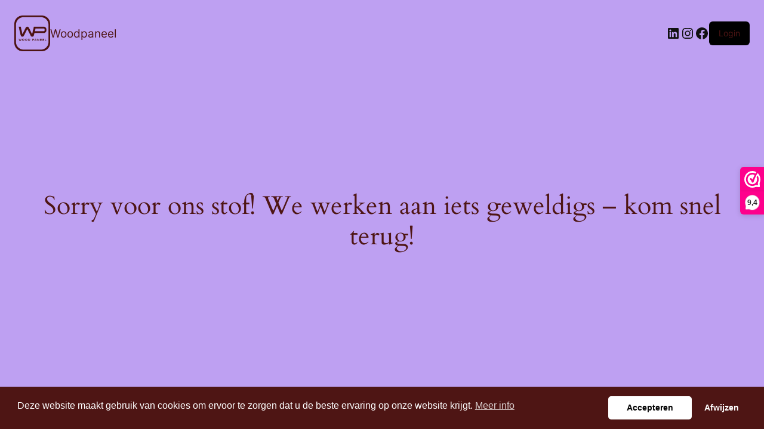

--- FILE ---
content_type: text/html; charset=UTF-8
request_url: https://www.woodpaneel.nl/
body_size: 37197
content:
<!DOCTYPE html>
<html lang="nl-NL" prefix="og: https://ogp.me/ns#">
<head>
	<meta charset="UTF-8" />
	<meta name="viewport" content="width=device-width, initial-scale=1" />

<!-- Google Tag Manager for WordPress by gtm4wp.com -->
<script data-cfasync="false" data-pagespeed-no-defer>
	var gtm4wp_datalayer_name = "dataLayer";
	var dataLayer = dataLayer || [];
	const gtm4wp_use_sku_instead = false;
	const gtm4wp_currency = 'EUR';
	const gtm4wp_product_per_impression = 10;
	const gtm4wp_clear_ecommerce = false;
	const gtm4wp_datalayer_max_timeout = 2000;
</script>
<!-- End Google Tag Manager for WordPress by gtm4wp.com -->
<!-- Search Engine Optimization door Rank Math PRO - https://rankmath.com/ -->
<title>Woodpaneel, dé aanbieder van jouw akoestische wandpanelen!</title>
<link data-rocket-preload as="style" href="https://fonts.googleapis.com/css2?family=Lato:wght@400;500;600;700&#038;display=swap" rel="preload">
<link href="https://fonts.googleapis.com/css2?family=Lato:wght@400;500;600;700&#038;display=swap" media="print" onload="this.media=&#039;all&#039;" rel="stylesheet">
<noscript><link rel="stylesheet" href="https://fonts.googleapis.com/css2?family=Lato:wght@400;500;600;700&#038;display=swap"></noscript><link rel="preload" data-rocket-preload as="image" href="https://www.woodpaneel.nl/wp-content/uploads/2024/07/Woodpaneel-Rood.png" imagesrcset="https://www.woodpaneel.nl/wp-content/uploads/2024/07/Woodpaneel-Rood.png 1723w, https://www.woodpaneel.nl/wp-content/uploads/2024/07/Woodpaneel-Rood-300x300.png 300w, https://www.woodpaneel.nl/wp-content/uploads/2024/07/Woodpaneel-Rood-1024x1024.png 1024w, https://www.woodpaneel.nl/wp-content/uploads/2024/07/Woodpaneel-Rood-150x150.png 150w, https://www.woodpaneel.nl/wp-content/uploads/2024/07/Woodpaneel-Rood-768x768.png 768w, https://www.woodpaneel.nl/wp-content/uploads/2024/07/Woodpaneel-Rood-1536x1536.png 1536w, https://www.woodpaneel.nl/wp-content/uploads/2024/07/Woodpaneel-Rood-500x500.png 500w, https://www.woodpaneel.nl/wp-content/uploads/2024/07/Woodpaneel-Rood-600x600.png 600w, https://www.woodpaneel.nl/wp-content/uploads/2024/07/Woodpaneel-Rood-100x100.png 100w" imagesizes="(max-width: 60px) 100vw, 60px" fetchpriority="high">
<meta name="description" content="Interesse in akoestische wandpanelen? Bij Woodpaneel ben je aan het juiste adres! | ✓ Standaard gecoate wandpanelen ✓ Montage service ✓ Écht houtfineer ✓ Levering binnen 3 werkdagen"/>
<meta name="robots" content="follow, index, max-snippet:-1, max-video-preview:-1, max-image-preview:large"/>
<link rel="canonical" href="https://www.woodpaneel.nl/" />
<meta property="og:locale" content="nl_NL" />
<meta property="og:type" content="website" />
<meta property="og:title" content="Woodpaneel, dé aanbieder van jouw akoestische wandpanelen!" />
<meta property="og:description" content="Interesse in akoestische wandpanelen? Bij Woodpaneel ben je aan het juiste adres! | ✓ Standaard gecoate wandpanelen ✓ Montage service ✓ Écht houtfineer ✓ Levering binnen 3 werkdagen" />
<meta property="og:url" content="https://www.woodpaneel.nl/" />
<meta property="og:site_name" content="Woodpaneel" />
<meta property="og:updated_time" content="2025-07-01T14:48:58+02:00" />
<meta property="article:published_time" content="2024-07-16T13:00:03+02:00" />
<meta property="article:modified_time" content="2025-07-01T14:48:58+02:00" />
<meta name="twitter:card" content="summary_large_image" />
<meta name="twitter:title" content="Woodpaneel, dé aanbieder van jouw akoestische wandpanelen!" />
<meta name="twitter:description" content="Interesse in akoestische wandpanelen? Bij Woodpaneel ben je aan het juiste adres! | ✓ Standaard gecoate wandpanelen ✓ Montage service ✓ Écht houtfineer ✓ Levering binnen 3 werkdagen" />
<meta name="twitter:label1" content="Geschreven door" />
<meta name="twitter:data1" content="fyndable" />
<meta name="twitter:label2" content="Tijd om te lezen" />
<meta name="twitter:data2" content="2 minuten" />
<script type="application/ld+json" class="rank-math-schema-pro">{"@context":"https://schema.org","@graph":[{"@type":"Organization","@id":"https://www.woodpaneel.nl/#organization","name":"Woodpaneel","url":"https://www.woodpaneel.nl","logo":{"@type":"ImageObject","@id":"https://www.woodpaneel.nl/#logo","url":"http://www.woodpaneel.nl/wp-content/uploads/2024/07/Woodpaneel-Rood.png","contentUrl":"http://www.woodpaneel.nl/wp-content/uploads/2024/07/Woodpaneel-Rood.png","caption":"Woodpaneel","inLanguage":"nl-NL","width":"1723","height":"1724"}},{"@type":"WebSite","@id":"https://www.woodpaneel.nl/#website","url":"https://www.woodpaneel.nl","name":"Woodpaneel","publisher":{"@id":"https://www.woodpaneel.nl/#organization"},"inLanguage":"nl-NL","potentialAction":{"@type":"SearchAction","target":"https://www.woodpaneel.nl/?s={search_term_string}","query-input":"required name=search_term_string"}},{"@type":"ImageObject","@id":"wp-dc66c67d8bd475ea781591fb2b5cc7c1.jpg","url":"wp-dc66c67d8bd475ea781591fb2b5cc7c1.jpg","width":"200","height":"200","inLanguage":"nl-NL"},{"@type":"WebPage","@id":"https://www.woodpaneel.nl/#webpage","url":"https://www.woodpaneel.nl/","name":"Woodpaneel, d\u00e9 aanbieder van jouw akoestische wandpanelen!","datePublished":"2024-07-16T13:00:03+02:00","dateModified":"2025-07-01T14:48:58+02:00","about":{"@id":"https://www.woodpaneel.nl/#organization"},"isPartOf":{"@id":"https://www.woodpaneel.nl/#website"},"primaryImageOfPage":{"@id":"wp-dc66c67d8bd475ea781591fb2b5cc7c1.jpg"},"inLanguage":"nl-NL"},{"@type":"Person","@id":"https://www.woodpaneel.nl/author/fyndable/","name":"fyndable","url":"https://www.woodpaneel.nl/author/fyndable/","image":{"@type":"ImageObject","@id":"https://secure.gravatar.com/avatar/65e5a9d46611073dd87d73d625330aaa14932a8e39f09c4ac9976eaa58f0748a?s=96&amp;d=mm&amp;r=g","url":"https://secure.gravatar.com/avatar/65e5a9d46611073dd87d73d625330aaa14932a8e39f09c4ac9976eaa58f0748a?s=96&amp;d=mm&amp;r=g","caption":"fyndable","inLanguage":"nl-NL"},"sameAs":["http://www.woodpaneel.nl"],"worksFor":{"@id":"https://www.woodpaneel.nl/#organization"}},{"@type":"Article","headline":"Woodpaneel, d\u00e9 aanbieder van jouw akoestische wandpanelen!","keywords":"Akoestische wandpanelen","datePublished":"2024-07-16T13:00:03+02:00","dateModified":"2025-07-01T14:48:58+02:00","author":{"@id":"https://www.woodpaneel.nl/author/fyndable/","name":"fyndable"},"publisher":{"@id":"https://www.woodpaneel.nl/#organization"},"description":"Interesse in akoestische wandpanelen? Bij Woodpaneel ben je aan het juiste adres! | \u2713 Standaard gecoate wandpanelen \u2713 Montage service \u2713 \u00c9cht houtfineer \u2713 Levering binnen 3 werkdagen","name":"Woodpaneel, d\u00e9 aanbieder van jouw akoestische wandpanelen!","@id":"https://www.woodpaneel.nl/#richSnippet","isPartOf":{"@id":"https://www.woodpaneel.nl/#webpage"},"image":{"@id":"wp-dc66c67d8bd475ea781591fb2b5cc7c1.jpg"},"inLanguage":"nl-NL","mainEntityOfPage":{"@id":"https://www.woodpaneel.nl/#webpage"}}]}</script>
<!-- /Rank Math WordPress SEO plugin -->

<title>Woodpaneel, dé aanbieder van jouw akoestische wandpanelen!</title>
<link rel='dns-prefetch' href='//assets.pinterest.com' />
<link rel='dns-prefetch' href='//fonts.googleapis.com' />
<link rel='dns-prefetch' href='//fonts.bunny.net' />
<link href='https://fonts.gstatic.com' crossorigin rel='preconnect' />
<link rel="alternate" type="application/rss+xml" title="Woodpaneel &raquo; feed" href="https://www.woodpaneel.nl/feed/" />
<link rel="alternate" type="application/rss+xml" title="Woodpaneel &raquo; reacties feed" href="https://www.woodpaneel.nl/comments/feed/" />
<link rel="alternate" title="oEmbed (JSON)" type="application/json+oembed" href="https://www.woodpaneel.nl/wp-json/oembed/1.0/embed?url=https%3A%2F%2Fwww.woodpaneel.nl%2F&#038;lang=nl" />
<link rel="alternate" title="oEmbed (XML)" type="text/xml+oembed" href="https://www.woodpaneel.nl/wp-json/oembed/1.0/embed?url=https%3A%2F%2Fwww.woodpaneel.nl%2F&#038;format=xml&#038;lang=nl" />
<style id='wp-img-auto-sizes-contain-inline-css'>
img:is([sizes=auto i],[sizes^="auto," i]){contain-intrinsic-size:3000px 1500px}
/*# sourceURL=wp-img-auto-sizes-contain-inline-css */
</style>
<link rel='stylesheet' id='blocksy-dynamic-global-css' href='https://www.woodpaneel.nl/wp-content/uploads/blocksy/css/global.css?ver=46498' media='all' />
<link rel='stylesheet' id='coderockz-woo-delivery-block-css' href='https://www.woodpaneel.nl/wp-content/plugins/woo-delivery/block/assets/css/frontend.css?ver=1.3.71' media='all' />
<style id='wp-block-site-logo-inline-css'>
.wp-block-site-logo{box-sizing:border-box;line-height:0}.wp-block-site-logo a{display:inline-block;line-height:0}.wp-block-site-logo.is-default-size img{height:auto;width:120px}.wp-block-site-logo img{height:auto;max-width:100%}.wp-block-site-logo a,.wp-block-site-logo img{border-radius:inherit}.wp-block-site-logo.aligncenter{margin-left:auto;margin-right:auto;text-align:center}:root :where(.wp-block-site-logo.is-style-rounded){border-radius:9999px}
/*# sourceURL=https://www.woodpaneel.nl/wp-includes/blocks/site-logo/style.min.css */
</style>
<style id='wp-block-site-title-inline-css'>
.wp-block-site-title{box-sizing:border-box}.wp-block-site-title :where(a){color:inherit;font-family:inherit;font-size:inherit;font-style:inherit;font-weight:inherit;letter-spacing:inherit;line-height:inherit;text-decoration:inherit}
/*# sourceURL=https://www.woodpaneel.nl/wp-includes/blocks/site-title/style.min.css */
</style>
<style id='wp-block-group-inline-css'>
.wp-block-group{box-sizing:border-box}:where(.wp-block-group.wp-block-group-is-layout-constrained){position:relative}
/*# sourceURL=https://www.woodpaneel.nl/wp-includes/blocks/group/style.min.css */
</style>
<style id='wp-block-social-links-inline-css'>
.wp-block-social-links{background:none;box-sizing:border-box;margin-left:0;padding-left:0;padding-right:0;text-indent:0}.wp-block-social-links .wp-social-link a,.wp-block-social-links .wp-social-link a:hover{border-bottom:0;box-shadow:none;text-decoration:none}.wp-block-social-links .wp-social-link svg{height:1em;width:1em}.wp-block-social-links .wp-social-link span:not(.screen-reader-text){font-size:.65em;margin-left:.5em;margin-right:.5em}.wp-block-social-links.has-small-icon-size{font-size:16px}.wp-block-social-links,.wp-block-social-links.has-normal-icon-size{font-size:24px}.wp-block-social-links.has-large-icon-size{font-size:36px}.wp-block-social-links.has-huge-icon-size{font-size:48px}.wp-block-social-links.aligncenter{display:flex;justify-content:center}.wp-block-social-links.alignright{justify-content:flex-end}.wp-block-social-link{border-radius:9999px;display:block}@media not (prefers-reduced-motion){.wp-block-social-link{transition:transform .1s ease}}.wp-block-social-link{height:auto}.wp-block-social-link a{align-items:center;display:flex;line-height:0}.wp-block-social-link:hover{transform:scale(1.1)}.wp-block-social-links .wp-block-social-link.wp-social-link{display:inline-block;margin:0;padding:0}.wp-block-social-links .wp-block-social-link.wp-social-link .wp-block-social-link-anchor,.wp-block-social-links .wp-block-social-link.wp-social-link .wp-block-social-link-anchor svg,.wp-block-social-links .wp-block-social-link.wp-social-link .wp-block-social-link-anchor:active,.wp-block-social-links .wp-block-social-link.wp-social-link .wp-block-social-link-anchor:hover,.wp-block-social-links .wp-block-social-link.wp-social-link .wp-block-social-link-anchor:visited{color:currentColor;fill:currentColor}:where(.wp-block-social-links:not(.is-style-logos-only)) .wp-social-link{background-color:#f0f0f0;color:#444}:where(.wp-block-social-links:not(.is-style-logos-only)) .wp-social-link-amazon{background-color:#f90;color:#fff}:where(.wp-block-social-links:not(.is-style-logos-only)) .wp-social-link-bandcamp{background-color:#1ea0c3;color:#fff}:where(.wp-block-social-links:not(.is-style-logos-only)) .wp-social-link-behance{background-color:#0757fe;color:#fff}:where(.wp-block-social-links:not(.is-style-logos-only)) .wp-social-link-bluesky{background-color:#0a7aff;color:#fff}:where(.wp-block-social-links:not(.is-style-logos-only)) .wp-social-link-codepen{background-color:#1e1f26;color:#fff}:where(.wp-block-social-links:not(.is-style-logos-only)) .wp-social-link-deviantart{background-color:#02e49b;color:#fff}:where(.wp-block-social-links:not(.is-style-logos-only)) .wp-social-link-discord{background-color:#5865f2;color:#fff}:where(.wp-block-social-links:not(.is-style-logos-only)) .wp-social-link-dribbble{background-color:#e94c89;color:#fff}:where(.wp-block-social-links:not(.is-style-logos-only)) .wp-social-link-dropbox{background-color:#4280ff;color:#fff}:where(.wp-block-social-links:not(.is-style-logos-only)) .wp-social-link-etsy{background-color:#f45800;color:#fff}:where(.wp-block-social-links:not(.is-style-logos-only)) .wp-social-link-facebook{background-color:#0866ff;color:#fff}:where(.wp-block-social-links:not(.is-style-logos-only)) .wp-social-link-fivehundredpx{background-color:#000;color:#fff}:where(.wp-block-social-links:not(.is-style-logos-only)) .wp-social-link-flickr{background-color:#0461dd;color:#fff}:where(.wp-block-social-links:not(.is-style-logos-only)) .wp-social-link-foursquare{background-color:#e65678;color:#fff}:where(.wp-block-social-links:not(.is-style-logos-only)) .wp-social-link-github{background-color:#24292d;color:#fff}:where(.wp-block-social-links:not(.is-style-logos-only)) .wp-social-link-goodreads{background-color:#eceadd;color:#382110}:where(.wp-block-social-links:not(.is-style-logos-only)) .wp-social-link-google{background-color:#ea4434;color:#fff}:where(.wp-block-social-links:not(.is-style-logos-only)) .wp-social-link-gravatar{background-color:#1d4fc4;color:#fff}:where(.wp-block-social-links:not(.is-style-logos-only)) .wp-social-link-instagram{background-color:#f00075;color:#fff}:where(.wp-block-social-links:not(.is-style-logos-only)) .wp-social-link-lastfm{background-color:#e21b24;color:#fff}:where(.wp-block-social-links:not(.is-style-logos-only)) .wp-social-link-linkedin{background-color:#0d66c2;color:#fff}:where(.wp-block-social-links:not(.is-style-logos-only)) .wp-social-link-mastodon{background-color:#3288d4;color:#fff}:where(.wp-block-social-links:not(.is-style-logos-only)) .wp-social-link-medium{background-color:#000;color:#fff}:where(.wp-block-social-links:not(.is-style-logos-only)) .wp-social-link-meetup{background-color:#f6405f;color:#fff}:where(.wp-block-social-links:not(.is-style-logos-only)) .wp-social-link-patreon{background-color:#000;color:#fff}:where(.wp-block-social-links:not(.is-style-logos-only)) .wp-social-link-pinterest{background-color:#e60122;color:#fff}:where(.wp-block-social-links:not(.is-style-logos-only)) .wp-social-link-pocket{background-color:#ef4155;color:#fff}:where(.wp-block-social-links:not(.is-style-logos-only)) .wp-social-link-reddit{background-color:#ff4500;color:#fff}:where(.wp-block-social-links:not(.is-style-logos-only)) .wp-social-link-skype{background-color:#0478d7;color:#fff}:where(.wp-block-social-links:not(.is-style-logos-only)) .wp-social-link-snapchat{background-color:#fefc00;color:#fff;stroke:#000}:where(.wp-block-social-links:not(.is-style-logos-only)) .wp-social-link-soundcloud{background-color:#ff5600;color:#fff}:where(.wp-block-social-links:not(.is-style-logos-only)) .wp-social-link-spotify{background-color:#1bd760;color:#fff}:where(.wp-block-social-links:not(.is-style-logos-only)) .wp-social-link-telegram{background-color:#2aabee;color:#fff}:where(.wp-block-social-links:not(.is-style-logos-only)) .wp-social-link-threads{background-color:#000;color:#fff}:where(.wp-block-social-links:not(.is-style-logos-only)) .wp-social-link-tiktok{background-color:#000;color:#fff}:where(.wp-block-social-links:not(.is-style-logos-only)) .wp-social-link-tumblr{background-color:#011835;color:#fff}:where(.wp-block-social-links:not(.is-style-logos-only)) .wp-social-link-twitch{background-color:#6440a4;color:#fff}:where(.wp-block-social-links:not(.is-style-logos-only)) .wp-social-link-twitter{background-color:#1da1f2;color:#fff}:where(.wp-block-social-links:not(.is-style-logos-only)) .wp-social-link-vimeo{background-color:#1eb7ea;color:#fff}:where(.wp-block-social-links:not(.is-style-logos-only)) .wp-social-link-vk{background-color:#4680c2;color:#fff}:where(.wp-block-social-links:not(.is-style-logos-only)) .wp-social-link-wordpress{background-color:#3499cd;color:#fff}:where(.wp-block-social-links:not(.is-style-logos-only)) .wp-social-link-whatsapp{background-color:#25d366;color:#fff}:where(.wp-block-social-links:not(.is-style-logos-only)) .wp-social-link-x{background-color:#000;color:#fff}:where(.wp-block-social-links:not(.is-style-logos-only)) .wp-social-link-yelp{background-color:#d32422;color:#fff}:where(.wp-block-social-links:not(.is-style-logos-only)) .wp-social-link-youtube{background-color:red;color:#fff}:where(.wp-block-social-links.is-style-logos-only) .wp-social-link{background:none}:where(.wp-block-social-links.is-style-logos-only) .wp-social-link svg{height:1.25em;width:1.25em}:where(.wp-block-social-links.is-style-logos-only) .wp-social-link-amazon{color:#f90}:where(.wp-block-social-links.is-style-logos-only) .wp-social-link-bandcamp{color:#1ea0c3}:where(.wp-block-social-links.is-style-logos-only) .wp-social-link-behance{color:#0757fe}:where(.wp-block-social-links.is-style-logos-only) .wp-social-link-bluesky{color:#0a7aff}:where(.wp-block-social-links.is-style-logos-only) .wp-social-link-codepen{color:#1e1f26}:where(.wp-block-social-links.is-style-logos-only) .wp-social-link-deviantart{color:#02e49b}:where(.wp-block-social-links.is-style-logos-only) .wp-social-link-discord{color:#5865f2}:where(.wp-block-social-links.is-style-logos-only) .wp-social-link-dribbble{color:#e94c89}:where(.wp-block-social-links.is-style-logos-only) .wp-social-link-dropbox{color:#4280ff}:where(.wp-block-social-links.is-style-logos-only) .wp-social-link-etsy{color:#f45800}:where(.wp-block-social-links.is-style-logos-only) .wp-social-link-facebook{color:#0866ff}:where(.wp-block-social-links.is-style-logos-only) .wp-social-link-fivehundredpx{color:#000}:where(.wp-block-social-links.is-style-logos-only) .wp-social-link-flickr{color:#0461dd}:where(.wp-block-social-links.is-style-logos-only) .wp-social-link-foursquare{color:#e65678}:where(.wp-block-social-links.is-style-logos-only) .wp-social-link-github{color:#24292d}:where(.wp-block-social-links.is-style-logos-only) .wp-social-link-goodreads{color:#382110}:where(.wp-block-social-links.is-style-logos-only) .wp-social-link-google{color:#ea4434}:where(.wp-block-social-links.is-style-logos-only) .wp-social-link-gravatar{color:#1d4fc4}:where(.wp-block-social-links.is-style-logos-only) .wp-social-link-instagram{color:#f00075}:where(.wp-block-social-links.is-style-logos-only) .wp-social-link-lastfm{color:#e21b24}:where(.wp-block-social-links.is-style-logos-only) .wp-social-link-linkedin{color:#0d66c2}:where(.wp-block-social-links.is-style-logos-only) .wp-social-link-mastodon{color:#3288d4}:where(.wp-block-social-links.is-style-logos-only) .wp-social-link-medium{color:#000}:where(.wp-block-social-links.is-style-logos-only) .wp-social-link-meetup{color:#f6405f}:where(.wp-block-social-links.is-style-logos-only) .wp-social-link-patreon{color:#000}:where(.wp-block-social-links.is-style-logos-only) .wp-social-link-pinterest{color:#e60122}:where(.wp-block-social-links.is-style-logos-only) .wp-social-link-pocket{color:#ef4155}:where(.wp-block-social-links.is-style-logos-only) .wp-social-link-reddit{color:#ff4500}:where(.wp-block-social-links.is-style-logos-only) .wp-social-link-skype{color:#0478d7}:where(.wp-block-social-links.is-style-logos-only) .wp-social-link-snapchat{color:#fff;stroke:#000}:where(.wp-block-social-links.is-style-logos-only) .wp-social-link-soundcloud{color:#ff5600}:where(.wp-block-social-links.is-style-logos-only) .wp-social-link-spotify{color:#1bd760}:where(.wp-block-social-links.is-style-logos-only) .wp-social-link-telegram{color:#2aabee}:where(.wp-block-social-links.is-style-logos-only) .wp-social-link-threads{color:#000}:where(.wp-block-social-links.is-style-logos-only) .wp-social-link-tiktok{color:#000}:where(.wp-block-social-links.is-style-logos-only) .wp-social-link-tumblr{color:#011835}:where(.wp-block-social-links.is-style-logos-only) .wp-social-link-twitch{color:#6440a4}:where(.wp-block-social-links.is-style-logos-only) .wp-social-link-twitter{color:#1da1f2}:where(.wp-block-social-links.is-style-logos-only) .wp-social-link-vimeo{color:#1eb7ea}:where(.wp-block-social-links.is-style-logos-only) .wp-social-link-vk{color:#4680c2}:where(.wp-block-social-links.is-style-logos-only) .wp-social-link-whatsapp{color:#25d366}:where(.wp-block-social-links.is-style-logos-only) .wp-social-link-wordpress{color:#3499cd}:where(.wp-block-social-links.is-style-logos-only) .wp-social-link-x{color:#000}:where(.wp-block-social-links.is-style-logos-only) .wp-social-link-yelp{color:#d32422}:where(.wp-block-social-links.is-style-logos-only) .wp-social-link-youtube{color:red}.wp-block-social-links.is-style-pill-shape .wp-social-link{width:auto}:root :where(.wp-block-social-links .wp-social-link a){padding:.25em}:root :where(.wp-block-social-links.is-style-logos-only .wp-social-link a){padding:0}:root :where(.wp-block-social-links.is-style-pill-shape .wp-social-link a){padding-left:.6666666667em;padding-right:.6666666667em}.wp-block-social-links:not(.has-icon-color):not(.has-icon-background-color) .wp-social-link-snapchat .wp-block-social-link-label{color:#000}
/*# sourceURL=https://www.woodpaneel.nl/wp-includes/blocks/social-links/style.min.css */
</style>
<style id='wp-block-loginout-inline-css'>
.wp-block-loginout{box-sizing:border-box}
/*# sourceURL=https://www.woodpaneel.nl/wp-includes/blocks/loginout/style.min.css */
</style>
<style id='wp-block-heading-inline-css'>
h1:where(.wp-block-heading).has-background,h2:where(.wp-block-heading).has-background,h3:where(.wp-block-heading).has-background,h4:where(.wp-block-heading).has-background,h5:where(.wp-block-heading).has-background,h6:where(.wp-block-heading).has-background{padding:1.25em 2.375em}h1.has-text-align-left[style*=writing-mode]:where([style*=vertical-lr]),h1.has-text-align-right[style*=writing-mode]:where([style*=vertical-rl]),h2.has-text-align-left[style*=writing-mode]:where([style*=vertical-lr]),h2.has-text-align-right[style*=writing-mode]:where([style*=vertical-rl]),h3.has-text-align-left[style*=writing-mode]:where([style*=vertical-lr]),h3.has-text-align-right[style*=writing-mode]:where([style*=vertical-rl]),h4.has-text-align-left[style*=writing-mode]:where([style*=vertical-lr]),h4.has-text-align-right[style*=writing-mode]:where([style*=vertical-rl]),h5.has-text-align-left[style*=writing-mode]:where([style*=vertical-lr]),h5.has-text-align-right[style*=writing-mode]:where([style*=vertical-rl]),h6.has-text-align-left[style*=writing-mode]:where([style*=vertical-lr]),h6.has-text-align-right[style*=writing-mode]:where([style*=vertical-rl]){rotate:180deg}
/*# sourceURL=https://www.woodpaneel.nl/wp-includes/blocks/heading/style.min.css */
</style>
<style id='wp-block-paragraph-inline-css'>
.is-small-text{font-size:.875em}.is-regular-text{font-size:1em}.is-large-text{font-size:2.25em}.is-larger-text{font-size:3em}.has-drop-cap:not(:focus):first-letter{float:left;font-size:8.4em;font-style:normal;font-weight:100;line-height:.68;margin:.05em .1em 0 0;text-transform:uppercase}body.rtl .has-drop-cap:not(:focus):first-letter{float:none;margin-left:.1em}p.has-drop-cap.has-background{overflow:hidden}:root :where(p.has-background){padding:1.25em 2.375em}:where(p.has-text-color:not(.has-link-color)) a{color:inherit}p.has-text-align-left[style*="writing-mode:vertical-lr"],p.has-text-align-right[style*="writing-mode:vertical-rl"]{rotate:180deg}
/*# sourceURL=https://www.woodpaneel.nl/wp-includes/blocks/paragraph/style.min.css */
</style>
<style id='wp-block-cover-inline-css'>
.wp-block-cover,.wp-block-cover-image{align-items:center;background-position:50%;box-sizing:border-box;display:flex;justify-content:center;min-height:430px;overflow:hidden;overflow:clip;padding:1em;position:relative}.wp-block-cover .has-background-dim:not([class*=-background-color]),.wp-block-cover-image .has-background-dim:not([class*=-background-color]),.wp-block-cover-image.has-background-dim:not([class*=-background-color]),.wp-block-cover.has-background-dim:not([class*=-background-color]){background-color:#000}.wp-block-cover .has-background-dim.has-background-gradient,.wp-block-cover-image .has-background-dim.has-background-gradient{background-color:initial}.wp-block-cover-image.has-background-dim:before,.wp-block-cover.has-background-dim:before{background-color:inherit;content:""}.wp-block-cover .wp-block-cover__background,.wp-block-cover .wp-block-cover__gradient-background,.wp-block-cover-image .wp-block-cover__background,.wp-block-cover-image .wp-block-cover__gradient-background,.wp-block-cover-image.has-background-dim:not(.has-background-gradient):before,.wp-block-cover.has-background-dim:not(.has-background-gradient):before{bottom:0;left:0;opacity:.5;position:absolute;right:0;top:0}.wp-block-cover-image.has-background-dim.has-background-dim-10 .wp-block-cover__background,.wp-block-cover-image.has-background-dim.has-background-dim-10 .wp-block-cover__gradient-background,.wp-block-cover-image.has-background-dim.has-background-dim-10:not(.has-background-gradient):before,.wp-block-cover.has-background-dim.has-background-dim-10 .wp-block-cover__background,.wp-block-cover.has-background-dim.has-background-dim-10 .wp-block-cover__gradient-background,.wp-block-cover.has-background-dim.has-background-dim-10:not(.has-background-gradient):before{opacity:.1}.wp-block-cover-image.has-background-dim.has-background-dim-20 .wp-block-cover__background,.wp-block-cover-image.has-background-dim.has-background-dim-20 .wp-block-cover__gradient-background,.wp-block-cover-image.has-background-dim.has-background-dim-20:not(.has-background-gradient):before,.wp-block-cover.has-background-dim.has-background-dim-20 .wp-block-cover__background,.wp-block-cover.has-background-dim.has-background-dim-20 .wp-block-cover__gradient-background,.wp-block-cover.has-background-dim.has-background-dim-20:not(.has-background-gradient):before{opacity:.2}.wp-block-cover-image.has-background-dim.has-background-dim-30 .wp-block-cover__background,.wp-block-cover-image.has-background-dim.has-background-dim-30 .wp-block-cover__gradient-background,.wp-block-cover-image.has-background-dim.has-background-dim-30:not(.has-background-gradient):before,.wp-block-cover.has-background-dim.has-background-dim-30 .wp-block-cover__background,.wp-block-cover.has-background-dim.has-background-dim-30 .wp-block-cover__gradient-background,.wp-block-cover.has-background-dim.has-background-dim-30:not(.has-background-gradient):before{opacity:.3}.wp-block-cover-image.has-background-dim.has-background-dim-40 .wp-block-cover__background,.wp-block-cover-image.has-background-dim.has-background-dim-40 .wp-block-cover__gradient-background,.wp-block-cover-image.has-background-dim.has-background-dim-40:not(.has-background-gradient):before,.wp-block-cover.has-background-dim.has-background-dim-40 .wp-block-cover__background,.wp-block-cover.has-background-dim.has-background-dim-40 .wp-block-cover__gradient-background,.wp-block-cover.has-background-dim.has-background-dim-40:not(.has-background-gradient):before{opacity:.4}.wp-block-cover-image.has-background-dim.has-background-dim-50 .wp-block-cover__background,.wp-block-cover-image.has-background-dim.has-background-dim-50 .wp-block-cover__gradient-background,.wp-block-cover-image.has-background-dim.has-background-dim-50:not(.has-background-gradient):before,.wp-block-cover.has-background-dim.has-background-dim-50 .wp-block-cover__background,.wp-block-cover.has-background-dim.has-background-dim-50 .wp-block-cover__gradient-background,.wp-block-cover.has-background-dim.has-background-dim-50:not(.has-background-gradient):before{opacity:.5}.wp-block-cover-image.has-background-dim.has-background-dim-60 .wp-block-cover__background,.wp-block-cover-image.has-background-dim.has-background-dim-60 .wp-block-cover__gradient-background,.wp-block-cover-image.has-background-dim.has-background-dim-60:not(.has-background-gradient):before,.wp-block-cover.has-background-dim.has-background-dim-60 .wp-block-cover__background,.wp-block-cover.has-background-dim.has-background-dim-60 .wp-block-cover__gradient-background,.wp-block-cover.has-background-dim.has-background-dim-60:not(.has-background-gradient):before{opacity:.6}.wp-block-cover-image.has-background-dim.has-background-dim-70 .wp-block-cover__background,.wp-block-cover-image.has-background-dim.has-background-dim-70 .wp-block-cover__gradient-background,.wp-block-cover-image.has-background-dim.has-background-dim-70:not(.has-background-gradient):before,.wp-block-cover.has-background-dim.has-background-dim-70 .wp-block-cover__background,.wp-block-cover.has-background-dim.has-background-dim-70 .wp-block-cover__gradient-background,.wp-block-cover.has-background-dim.has-background-dim-70:not(.has-background-gradient):before{opacity:.7}.wp-block-cover-image.has-background-dim.has-background-dim-80 .wp-block-cover__background,.wp-block-cover-image.has-background-dim.has-background-dim-80 .wp-block-cover__gradient-background,.wp-block-cover-image.has-background-dim.has-background-dim-80:not(.has-background-gradient):before,.wp-block-cover.has-background-dim.has-background-dim-80 .wp-block-cover__background,.wp-block-cover.has-background-dim.has-background-dim-80 .wp-block-cover__gradient-background,.wp-block-cover.has-background-dim.has-background-dim-80:not(.has-background-gradient):before{opacity:.8}.wp-block-cover-image.has-background-dim.has-background-dim-90 .wp-block-cover__background,.wp-block-cover-image.has-background-dim.has-background-dim-90 .wp-block-cover__gradient-background,.wp-block-cover-image.has-background-dim.has-background-dim-90:not(.has-background-gradient):before,.wp-block-cover.has-background-dim.has-background-dim-90 .wp-block-cover__background,.wp-block-cover.has-background-dim.has-background-dim-90 .wp-block-cover__gradient-background,.wp-block-cover.has-background-dim.has-background-dim-90:not(.has-background-gradient):before{opacity:.9}.wp-block-cover-image.has-background-dim.has-background-dim-100 .wp-block-cover__background,.wp-block-cover-image.has-background-dim.has-background-dim-100 .wp-block-cover__gradient-background,.wp-block-cover-image.has-background-dim.has-background-dim-100:not(.has-background-gradient):before,.wp-block-cover.has-background-dim.has-background-dim-100 .wp-block-cover__background,.wp-block-cover.has-background-dim.has-background-dim-100 .wp-block-cover__gradient-background,.wp-block-cover.has-background-dim.has-background-dim-100:not(.has-background-gradient):before{opacity:1}.wp-block-cover .wp-block-cover__background.has-background-dim.has-background-dim-0,.wp-block-cover .wp-block-cover__gradient-background.has-background-dim.has-background-dim-0,.wp-block-cover-image .wp-block-cover__background.has-background-dim.has-background-dim-0,.wp-block-cover-image .wp-block-cover__gradient-background.has-background-dim.has-background-dim-0{opacity:0}.wp-block-cover .wp-block-cover__background.has-background-dim.has-background-dim-10,.wp-block-cover .wp-block-cover__gradient-background.has-background-dim.has-background-dim-10,.wp-block-cover-image .wp-block-cover__background.has-background-dim.has-background-dim-10,.wp-block-cover-image .wp-block-cover__gradient-background.has-background-dim.has-background-dim-10{opacity:.1}.wp-block-cover .wp-block-cover__background.has-background-dim.has-background-dim-20,.wp-block-cover .wp-block-cover__gradient-background.has-background-dim.has-background-dim-20,.wp-block-cover-image .wp-block-cover__background.has-background-dim.has-background-dim-20,.wp-block-cover-image .wp-block-cover__gradient-background.has-background-dim.has-background-dim-20{opacity:.2}.wp-block-cover .wp-block-cover__background.has-background-dim.has-background-dim-30,.wp-block-cover .wp-block-cover__gradient-background.has-background-dim.has-background-dim-30,.wp-block-cover-image .wp-block-cover__background.has-background-dim.has-background-dim-30,.wp-block-cover-image .wp-block-cover__gradient-background.has-background-dim.has-background-dim-30{opacity:.3}.wp-block-cover .wp-block-cover__background.has-background-dim.has-background-dim-40,.wp-block-cover .wp-block-cover__gradient-background.has-background-dim.has-background-dim-40,.wp-block-cover-image .wp-block-cover__background.has-background-dim.has-background-dim-40,.wp-block-cover-image .wp-block-cover__gradient-background.has-background-dim.has-background-dim-40{opacity:.4}.wp-block-cover .wp-block-cover__background.has-background-dim.has-background-dim-50,.wp-block-cover .wp-block-cover__gradient-background.has-background-dim.has-background-dim-50,.wp-block-cover-image .wp-block-cover__background.has-background-dim.has-background-dim-50,.wp-block-cover-image .wp-block-cover__gradient-background.has-background-dim.has-background-dim-50{opacity:.5}.wp-block-cover .wp-block-cover__background.has-background-dim.has-background-dim-60,.wp-block-cover .wp-block-cover__gradient-background.has-background-dim.has-background-dim-60,.wp-block-cover-image .wp-block-cover__background.has-background-dim.has-background-dim-60,.wp-block-cover-image .wp-block-cover__gradient-background.has-background-dim.has-background-dim-60{opacity:.6}.wp-block-cover .wp-block-cover__background.has-background-dim.has-background-dim-70,.wp-block-cover .wp-block-cover__gradient-background.has-background-dim.has-background-dim-70,.wp-block-cover-image .wp-block-cover__background.has-background-dim.has-background-dim-70,.wp-block-cover-image .wp-block-cover__gradient-background.has-background-dim.has-background-dim-70{opacity:.7}.wp-block-cover .wp-block-cover__background.has-background-dim.has-background-dim-80,.wp-block-cover .wp-block-cover__gradient-background.has-background-dim.has-background-dim-80,.wp-block-cover-image .wp-block-cover__background.has-background-dim.has-background-dim-80,.wp-block-cover-image .wp-block-cover__gradient-background.has-background-dim.has-background-dim-80{opacity:.8}.wp-block-cover .wp-block-cover__background.has-background-dim.has-background-dim-90,.wp-block-cover .wp-block-cover__gradient-background.has-background-dim.has-background-dim-90,.wp-block-cover-image .wp-block-cover__background.has-background-dim.has-background-dim-90,.wp-block-cover-image .wp-block-cover__gradient-background.has-background-dim.has-background-dim-90{opacity:.9}.wp-block-cover .wp-block-cover__background.has-background-dim.has-background-dim-100,.wp-block-cover .wp-block-cover__gradient-background.has-background-dim.has-background-dim-100,.wp-block-cover-image .wp-block-cover__background.has-background-dim.has-background-dim-100,.wp-block-cover-image .wp-block-cover__gradient-background.has-background-dim.has-background-dim-100{opacity:1}.wp-block-cover-image.alignleft,.wp-block-cover-image.alignright,.wp-block-cover.alignleft,.wp-block-cover.alignright{max-width:420px;width:100%}.wp-block-cover-image.aligncenter,.wp-block-cover-image.alignleft,.wp-block-cover-image.alignright,.wp-block-cover.aligncenter,.wp-block-cover.alignleft,.wp-block-cover.alignright{display:flex}.wp-block-cover .wp-block-cover__inner-container,.wp-block-cover-image .wp-block-cover__inner-container{color:inherit;position:relative;width:100%}.wp-block-cover-image.is-position-top-left,.wp-block-cover.is-position-top-left{align-items:flex-start;justify-content:flex-start}.wp-block-cover-image.is-position-top-center,.wp-block-cover.is-position-top-center{align-items:flex-start;justify-content:center}.wp-block-cover-image.is-position-top-right,.wp-block-cover.is-position-top-right{align-items:flex-start;justify-content:flex-end}.wp-block-cover-image.is-position-center-left,.wp-block-cover.is-position-center-left{align-items:center;justify-content:flex-start}.wp-block-cover-image.is-position-center-center,.wp-block-cover.is-position-center-center{align-items:center;justify-content:center}.wp-block-cover-image.is-position-center-right,.wp-block-cover.is-position-center-right{align-items:center;justify-content:flex-end}.wp-block-cover-image.is-position-bottom-left,.wp-block-cover.is-position-bottom-left{align-items:flex-end;justify-content:flex-start}.wp-block-cover-image.is-position-bottom-center,.wp-block-cover.is-position-bottom-center{align-items:flex-end;justify-content:center}.wp-block-cover-image.is-position-bottom-right,.wp-block-cover.is-position-bottom-right{align-items:flex-end;justify-content:flex-end}.wp-block-cover-image.has-custom-content-position.has-custom-content-position .wp-block-cover__inner-container,.wp-block-cover.has-custom-content-position.has-custom-content-position .wp-block-cover__inner-container{margin:0}.wp-block-cover-image.has-custom-content-position.has-custom-content-position.is-position-bottom-left .wp-block-cover__inner-container,.wp-block-cover-image.has-custom-content-position.has-custom-content-position.is-position-bottom-right .wp-block-cover__inner-container,.wp-block-cover-image.has-custom-content-position.has-custom-content-position.is-position-center-left .wp-block-cover__inner-container,.wp-block-cover-image.has-custom-content-position.has-custom-content-position.is-position-center-right .wp-block-cover__inner-container,.wp-block-cover-image.has-custom-content-position.has-custom-content-position.is-position-top-left .wp-block-cover__inner-container,.wp-block-cover-image.has-custom-content-position.has-custom-content-position.is-position-top-right .wp-block-cover__inner-container,.wp-block-cover.has-custom-content-position.has-custom-content-position.is-position-bottom-left .wp-block-cover__inner-container,.wp-block-cover.has-custom-content-position.has-custom-content-position.is-position-bottom-right .wp-block-cover__inner-container,.wp-block-cover.has-custom-content-position.has-custom-content-position.is-position-center-left .wp-block-cover__inner-container,.wp-block-cover.has-custom-content-position.has-custom-content-position.is-position-center-right .wp-block-cover__inner-container,.wp-block-cover.has-custom-content-position.has-custom-content-position.is-position-top-left .wp-block-cover__inner-container,.wp-block-cover.has-custom-content-position.has-custom-content-position.is-position-top-right .wp-block-cover__inner-container{margin:0;width:auto}.wp-block-cover .wp-block-cover__image-background,.wp-block-cover video.wp-block-cover__video-background,.wp-block-cover-image .wp-block-cover__image-background,.wp-block-cover-image video.wp-block-cover__video-background{border:none;bottom:0;box-shadow:none;height:100%;left:0;margin:0;max-height:none;max-width:none;object-fit:cover;outline:none;padding:0;position:absolute;right:0;top:0;width:100%}.wp-block-cover-image.has-parallax,.wp-block-cover.has-parallax,.wp-block-cover__image-background.has-parallax,video.wp-block-cover__video-background.has-parallax{background-attachment:fixed;background-repeat:no-repeat;background-size:cover}@supports (-webkit-touch-callout:inherit){.wp-block-cover-image.has-parallax,.wp-block-cover.has-parallax,.wp-block-cover__image-background.has-parallax,video.wp-block-cover__video-background.has-parallax{background-attachment:scroll}}@media (prefers-reduced-motion:reduce){.wp-block-cover-image.has-parallax,.wp-block-cover.has-parallax,.wp-block-cover__image-background.has-parallax,video.wp-block-cover__video-background.has-parallax{background-attachment:scroll}}.wp-block-cover-image.is-repeated,.wp-block-cover.is-repeated,.wp-block-cover__image-background.is-repeated,video.wp-block-cover__video-background.is-repeated{background-repeat:repeat;background-size:auto}.wp-block-cover-image-text,.wp-block-cover-image-text a,.wp-block-cover-image-text a:active,.wp-block-cover-image-text a:focus,.wp-block-cover-image-text a:hover,.wp-block-cover-text,.wp-block-cover-text a,.wp-block-cover-text a:active,.wp-block-cover-text a:focus,.wp-block-cover-text a:hover,section.wp-block-cover-image h2,section.wp-block-cover-image h2 a,section.wp-block-cover-image h2 a:active,section.wp-block-cover-image h2 a:focus,section.wp-block-cover-image h2 a:hover{color:#fff}.wp-block-cover-image .wp-block-cover.has-left-content{justify-content:flex-start}.wp-block-cover-image .wp-block-cover.has-right-content{justify-content:flex-end}.wp-block-cover-image.has-left-content .wp-block-cover-image-text,.wp-block-cover.has-left-content .wp-block-cover-text,section.wp-block-cover-image.has-left-content>h2{margin-left:0;text-align:left}.wp-block-cover-image.has-right-content .wp-block-cover-image-text,.wp-block-cover.has-right-content .wp-block-cover-text,section.wp-block-cover-image.has-right-content>h2{margin-right:0;text-align:right}.wp-block-cover .wp-block-cover-text,.wp-block-cover-image .wp-block-cover-image-text,section.wp-block-cover-image>h2{font-size:2em;line-height:1.25;margin-bottom:0;max-width:840px;padding:.44em;text-align:center;z-index:1}:where(.wp-block-cover-image:not(.has-text-color)),:where(.wp-block-cover:not(.has-text-color)){color:#fff}:where(.wp-block-cover-image.is-light:not(.has-text-color)),:where(.wp-block-cover.is-light:not(.has-text-color)){color:#000}:root :where(.wp-block-cover h1:not(.has-text-color)),:root :where(.wp-block-cover h2:not(.has-text-color)),:root :where(.wp-block-cover h3:not(.has-text-color)),:root :where(.wp-block-cover h4:not(.has-text-color)),:root :where(.wp-block-cover h5:not(.has-text-color)),:root :where(.wp-block-cover h6:not(.has-text-color)),:root :where(.wp-block-cover p:not(.has-text-color)){color:inherit}body:not(.editor-styles-wrapper) .wp-block-cover:not(.wp-block-cover:has(.wp-block-cover__background+.wp-block-cover__inner-container)) .wp-block-cover__image-background,body:not(.editor-styles-wrapper) .wp-block-cover:not(.wp-block-cover:has(.wp-block-cover__background+.wp-block-cover__inner-container)) .wp-block-cover__video-background{z-index:0}body:not(.editor-styles-wrapper) .wp-block-cover:not(.wp-block-cover:has(.wp-block-cover__background+.wp-block-cover__inner-container)) .wp-block-cover__background,body:not(.editor-styles-wrapper) .wp-block-cover:not(.wp-block-cover:has(.wp-block-cover__background+.wp-block-cover__inner-container)) .wp-block-cover__gradient-background,body:not(.editor-styles-wrapper) .wp-block-cover:not(.wp-block-cover:has(.wp-block-cover__background+.wp-block-cover__inner-container)) .wp-block-cover__inner-container,body:not(.editor-styles-wrapper) .wp-block-cover:not(.wp-block-cover:has(.wp-block-cover__background+.wp-block-cover__inner-container)).has-background-dim:not(.has-background-gradient):before{z-index:1}.has-modal-open body:not(.editor-styles-wrapper) .wp-block-cover:not(.wp-block-cover:has(.wp-block-cover__background+.wp-block-cover__inner-container)) .wp-block-cover__inner-container{z-index:auto}
/*# sourceURL=https://www.woodpaneel.nl/wp-includes/blocks/cover/style.min.css */
</style>
<link rel='stylesheet' id='wc-blocks-style-css' href='https://www.woodpaneel.nl/wp-content/plugins/woocommerce/assets/client/blocks/wc-blocks.css?ver=wc-10.1.3' media='all' />
<style id='wc-blocks-style-inline-css'>
:root{--woocommerce-coming-soon-color: #bea0f2}
/*# sourceURL=wc-blocks-style-inline-css */
</style>
<link rel='stylesheet' id='wc-blocks-style-coming-soon-css' href='https://www.woodpaneel.nl/wp-content/plugins/woocommerce/assets/client/blocks/coming-soon.css?ver=wc-10.1.3' media='all' />
<style id='wp-block-library-inline-css'>
:root{--wp-block-synced-color:#7a00df;--wp-block-synced-color--rgb:122,0,223;--wp-bound-block-color:var(--wp-block-synced-color);--wp-editor-canvas-background:#ddd;--wp-admin-theme-color:#007cba;--wp-admin-theme-color--rgb:0,124,186;--wp-admin-theme-color-darker-10:#006ba1;--wp-admin-theme-color-darker-10--rgb:0,107,160.5;--wp-admin-theme-color-darker-20:#005a87;--wp-admin-theme-color-darker-20--rgb:0,90,135;--wp-admin-border-width-focus:2px}@media (min-resolution:192dpi){:root{--wp-admin-border-width-focus:1.5px}}.wp-element-button{cursor:pointer}:root .has-very-light-gray-background-color{background-color:#eee}:root .has-very-dark-gray-background-color{background-color:#313131}:root .has-very-light-gray-color{color:#eee}:root .has-very-dark-gray-color{color:#313131}:root .has-vivid-green-cyan-to-vivid-cyan-blue-gradient-background{background:linear-gradient(135deg,#00d084,#0693e3)}:root .has-purple-crush-gradient-background{background:linear-gradient(135deg,#34e2e4,#4721fb 50%,#ab1dfe)}:root .has-hazy-dawn-gradient-background{background:linear-gradient(135deg,#faaca8,#dad0ec)}:root .has-subdued-olive-gradient-background{background:linear-gradient(135deg,#fafae1,#67a671)}:root .has-atomic-cream-gradient-background{background:linear-gradient(135deg,#fdd79a,#004a59)}:root .has-nightshade-gradient-background{background:linear-gradient(135deg,#330968,#31cdcf)}:root .has-midnight-gradient-background{background:linear-gradient(135deg,#020381,#2874fc)}:root{--wp--preset--font-size--normal:16px;--wp--preset--font-size--huge:42px}.has-regular-font-size{font-size:1em}.has-larger-font-size{font-size:2.625em}.has-normal-font-size{font-size:var(--wp--preset--font-size--normal)}.has-huge-font-size{font-size:var(--wp--preset--font-size--huge)}.has-text-align-center{text-align:center}.has-text-align-left{text-align:left}.has-text-align-right{text-align:right}.has-fit-text{white-space:nowrap!important}#end-resizable-editor-section{display:none}.aligncenter{clear:both}.items-justified-left{justify-content:flex-start}.items-justified-center{justify-content:center}.items-justified-right{justify-content:flex-end}.items-justified-space-between{justify-content:space-between}.screen-reader-text{border:0;clip-path:inset(50%);height:1px;margin:-1px;overflow:hidden;padding:0;position:absolute;width:1px;word-wrap:normal!important}.screen-reader-text:focus{background-color:#ddd;clip-path:none;color:#444;display:block;font-size:1em;height:auto;left:5px;line-height:normal;padding:15px 23px 14px;text-decoration:none;top:5px;width:auto;z-index:100000}html :where(.has-border-color){border-style:solid}html :where([style*=border-top-color]){border-top-style:solid}html :where([style*=border-right-color]){border-right-style:solid}html :where([style*=border-bottom-color]){border-bottom-style:solid}html :where([style*=border-left-color]){border-left-style:solid}html :where([style*=border-width]){border-style:solid}html :where([style*=border-top-width]){border-top-style:solid}html :where([style*=border-right-width]){border-right-style:solid}html :where([style*=border-bottom-width]){border-bottom-style:solid}html :where([style*=border-left-width]){border-left-style:solid}html :where(img[class*=wp-image-]){height:auto;max-width:100%}:where(figure){margin:0 0 1em}html :where(.is-position-sticky){--wp-admin--admin-bar--position-offset:var(--wp-admin--admin-bar--height,0px)}@media screen and (max-width:600px){html :where(.is-position-sticky){--wp-admin--admin-bar--position-offset:0px}}
/*# sourceURL=/wp-includes/css/dist/block-library/common.min.css */
</style>
<style id='wp-block-template-skip-link-inline-css'>

		.skip-link.screen-reader-text {
			border: 0;
			clip-path: inset(50%);
			height: 1px;
			margin: -1px;
			overflow: hidden;
			padding: 0;
			position: absolute !important;
			width: 1px;
			word-wrap: normal !important;
		}

		.skip-link.screen-reader-text:focus {
			background-color: #eee;
			clip-path: none;
			color: #444;
			display: block;
			font-size: 1em;
			height: auto;
			left: 5px;
			line-height: normal;
			padding: 15px 23px 14px;
			text-decoration: none;
			top: 5px;
			width: auto;
			z-index: 100000;
		}
/*# sourceURL=wp-block-template-skip-link-inline-css */
</style>
<style id='woocommerce-inline-inline-css'>
.woocommerce form .form-row .required { visibility: visible; }
/*# sourceURL=woocommerce-inline-inline-css */
</style>
<link rel='stylesheet' id='nsc_bar_nice-cookie-consent-css' href='https://www.woodpaneel.nl/wp-content/plugins/beautiful-and-responsive-cookie-consent/public/cookieNSCconsent.min.css?ver=4.9.2' media='all' />
<link rel='stylesheet' id='pinterest-for-woocommerce-pins-css' href='//www.woodpaneel.nl/wp-content/plugins/pinterest-for-woocommerce/assets/css/frontend/pinterest-for-woocommerce-pins.min.css?ver=1.4.21' media='all' />
<link rel='stylesheet' id='grw-public-main-css-css' href='https://www.woodpaneel.nl/wp-content/plugins/widget-google-reviews/assets/css/public-main.css?ver=6.7' media='all' />
<link rel='stylesheet' id='brands-styles-css' href='https://www.woodpaneel.nl/wp-content/plugins/woocommerce/assets/css/brands.css?ver=10.1.3' media='all' />
<link rel='stylesheet' id='parent-style-css' href='https://www.woodpaneel.nl/wp-content/themes/blocksy/style.css?ver=6.9' media='all' />
<link rel='stylesheet' id='ct-main-styles-css' href='https://www.woodpaneel.nl/wp-content/themes/blocksy/static/bundle/main.min.css?ver=2.1.9' media='all' />
<link rel='stylesheet' id='ct-woocommerce-styles-css' href='https://www.woodpaneel.nl/wp-content/themes/blocksy/static/bundle/woocommerce.min.css?ver=2.1.9' media='all' />

<link rel='stylesheet' id='ct-flexy-styles-css' href='https://www.woodpaneel.nl/wp-content/themes/blocksy/static/bundle/flexy.min.css?ver=2.1.9' media='all' />
<link rel='stylesheet' id='ct-brizy-styles-css' href='https://www.woodpaneel.nl/wp-content/themes/blocksy/static/bundle/brizy.min.css?ver=2.1.9' media='all' />
<link rel='stylesheet' id='ywdpd_owl-css' href='https://www.woodpaneel.nl/wp-content/plugins/yith-woocommerce-dynamic-pricing-and-discounts-premium/assets/css/owl/owl.carousel.min.css?ver=4.18.0' media='all' />
<link rel='stylesheet' id='yith_ywdpd_frontend-css' href='https://www.woodpaneel.nl/wp-content/plugins/yith-woocommerce-dynamic-pricing-and-discounts-premium/assets/css/frontend.css?ver=4.18.0' media='all' />
<link rel='stylesheet' id='blocksy-pro-divider-styles-css' href='https://www.woodpaneel.nl/wp-content/plugins/blocksy-companion-pro/framework/premium/static/bundle/divider.min.css?ver=2.1.9' media='all' />
<link rel='stylesheet' id='blocksy-ext-woocommerce-extra-styles-css' href='https://www.woodpaneel.nl/wp-content/plugins/blocksy-companion-pro/framework/premium/extensions/woocommerce-extra/static/bundle/main.min.css?ver=2.1.9' media='all' />
<link rel='stylesheet' id='blocksy-ext-woocommerce-extra-custom-badges-styles-css' href='https://www.woodpaneel.nl/wp-content/plugins/blocksy-companion-pro/framework/premium/extensions/woocommerce-extra/static/bundle/custom-badges.min.css?ver=2.1.9' media='all' />
<link rel='stylesheet' id='blocksy-companion-header-account-styles-css' href='https://www.woodpaneel.nl/wp-content/plugins/blocksy-companion-pro/static/bundle/header-account.min.css?ver=2.1.9' media='all' />
<link rel='stylesheet' id='wcmmq-front-style-css' href='https://www.woodpaneel.nl/wp-content/plugins/woo-min-max-quantity-step-control-single-disable/assets/css/wcmmq-front.css?ver=1.0.0' media='all' />
<link rel='stylesheet' id='brizy-asset-google-10-css'  class="brz-link brz-link-google" type="text/css" href='https://fonts.bunny.net/css?family=Lato%3A100%2C100italic%2C300%2C300italic%2Cregular%2Citalic%2C700%2C700italic%2C900%2C900italic%7CNoto+Serif%3A100%2C200%2C300%2Cregular%2C500%2C600%2C700%2C800%2C900%2C100italic%2C200italic%2C300italic%2Citalic%2C500italic%2C600italic%2C700italic%2C800italic%2C900italic&#038;subset=arabic%2Cbengali%2Ccyrillic%2Ccyrillic-ext%2Cdevanagari%2Cgreek%2Cgreek-ext%2Cgujarati%2Chebrew%2Ckhmer%2Ckorean%2Clatin-ext%2Ctamil%2Ctelugu%2Cthai%2Cvietnamese&#038;display=swap&#038;ver=292-wp' media='all' />
<link rel='stylesheet' id='brizy-asset-group-1-20-css'  class="brz-link brz-link-preview-lib" data-brz-group="group-1" href='https://www.woodpaneel.nl/wp-content/plugins/brizy/public/editor-build/prod/editor/css/group-1.min.css?ver=292-wp' media='all' />
<link rel='stylesheet' id='brizy-asset-main-30-css'  class="brz-link brz-link-preview-pro" href='https://www.woodpaneel.nl/wp-content/plugins/brizy-pro/public/editor-build/prod/css/preview.pro.min.css?ver=166-wp' media='all' />
<style id='inline-handle-brizy-asset-1537740841-50-inline-css'>
.brz .brz-css-gddgz{z-index: auto;margin:0;}.brz .brz-css-gddgz.brz-section .brz-section__content{min-height: auto;display:flex;}.brz .brz-css-gddgz .brz-container{justify-content:center;}.brz .brz-css-gddgz > .slick-slider > .brz-slick-slider__dots{color:rgba(0, 0, 0, 1);}.brz .brz-css-gddgz > .slick-slider > .brz-slick-slider__arrow{color:rgba(0, 0, 0, 0.7);}@media(min-width:991px){.brz .brz-css-gddgz{display:block;}}@media(min-width:991px){.brz .brz-css-gddgz > .slick-slider > .brz-slick-slider__arrow:hover{color:rgba(0, 0, 0, 1);}}@media(max-width:991px) and (min-width:768px){.brz .brz-css-gddgz{z-index: auto;margin:0;}.brz .brz-css-gddgz.brz-section .brz-section__content{min-height: auto;display:flex;}.brz .brz-css-gddgz .brz-container{justify-content:center;}.brz .brz-css-gddgz > .slick-slider > .brz-slick-slider__dots{color:rgba(0, 0, 0, 1);}.brz .brz-css-gddgz > .slick-slider > .brz-slick-slider__arrow{color:rgba(0, 0, 0, 0.7);}}@media(max-width:991px) and (min-width:768px){.brz .brz-css-gddgz{display:block;}}@media(max-width:767px){.brz .brz-css-gddgz{z-index: auto;margin:0;}.brz .brz-css-gddgz.brz-section .brz-section__content{min-height: auto;display:flex;}.brz .brz-css-gddgz .brz-container{justify-content:center;}.brz .brz-css-gddgz > .slick-slider > .brz-slick-slider__dots{color:rgba(0, 0, 0, 1);}.brz .brz-css-gddgz > .slick-slider > .brz-slick-slider__arrow{color:rgba(0, 0, 0, 0.7);}}@media(max-width:767px){.brz .brz-css-gddgz{display:block;}}
.brz .brz-css-srNdc{padding:75px 0px 75px 0px;}.brz .brz-css-srNdc > .brz-bg{border:0px solid rgba(102, 115, 141, 0);border-radius: 0px;mix-blend-mode:normal;}.brz .brz-css-srNdc > .brz-bg > .brz-bg-image{background-image:none;filter:none;display:block;background-size:cover;background-repeat:no-repeat;-webkit-mask-image: none;
                      mask-image: none;}.brz .brz-css-srNdc > .brz-bg > .brz-bg-image:after{content: "";background-image:none;}.brz .brz-css-srNdc > .brz-bg > .brz-bg-color{background-color:rgba(0, 0, 0, 0);background-image:none;-webkit-mask-image: none;
                      mask-image: none;}.brz .brz-css-srNdc > .brz-bg > .brz-bg-map{filter:none;display:none;}.brz .brz-css-srNdc > .brz-bg > .brz-bg-video{filter:none;display:none;}.brz .brz-css-srNdc > .brz-bg > .brz-bg-shape__top{background-size: 100% 100px; height: 100px;transform: scale(1.02) rotateX(0deg) rotateY(0deg);z-index: auto;}.brz .brz-css-srNdc > .brz-bg > .brz-bg-shape__top::after{background-image: none; -webkit-mask-image: none;background-size: 100% 100px; height: 100px;}.brz .brz-css-srNdc > .brz-bg > .brz-bg-shape__bottom{background-size: 100% 100px; height: 100px;transform: scale(1.02) rotateX(-180deg) rotateY(-180deg);z-index: auto;}.brz .brz-css-srNdc > .brz-bg > .brz-bg-shape__bottom::after{background-image: none; -webkit-mask-image: none;background-size: 100% 100px; height: 100px;}@media(min-width:991px){.brz .brz-css-srNdc > .brz-bg{transition-duration:0.50s;transition-property: filter, box-shadow, background, border-radius, border-color;}.brz .brz-css-srNdc > .brz-bg > .brz-bg-image{background-attachment:scroll;transition-duration:0.50s;transition-property: filter, box-shadow, background, border-radius, border-color;}.brz .brz-css-srNdc > .brz-bg > .brz-bg-color{transition-duration:0.50s;transition-property: filter, box-shadow, background, border-radius, border-color;}.brz .brz-css-srNdc > .brz-bg > .brz-bg-map{transition-duration:0.50s;transition-property: filter, box-shadow, background, border-radius, border-color;}.brz .brz-css-srNdc > .brz-bg > .brz-bg-video{transition-duration:0.50s;transition-property: filter, box-shadow, background, border-radius, border-color;}}@media(max-width:991px) and (min-width:768px){.brz .brz-css-srNdc{padding:50px 15px 50px 15px;}.brz .brz-css-srNdc > .brz-bg{border:0px solid rgba(102, 115, 141, 0);border-radius: 0px;mix-blend-mode:normal;}.brz .brz-css-srNdc > .brz-bg > .brz-bg-image{background-image:none;filter:none;display:block;background-size:cover;background-repeat:no-repeat;-webkit-mask-image: none;
                      mask-image: none;}.brz .brz-css-srNdc > .brz-bg > .brz-bg-image:after{content: "";background-image:none;}.brz .brz-css-srNdc > .brz-bg > .brz-bg-color{background-color:rgba(0, 0, 0, 0);background-image:none;-webkit-mask-image: none;
                      mask-image: none;}.brz .brz-css-srNdc > .brz-bg > .brz-bg-map{filter:none;display:none;}.brz .brz-css-srNdc > .brz-bg > .brz-bg-video{filter:none;display:none;}.brz .brz-css-srNdc > .brz-bg > .brz-bg-shape__top{background-size: 100% 100px; height: 100px;transform: scale(1.02) rotateX(0deg) rotateY(0deg);z-index: auto;}.brz .brz-css-srNdc > .brz-bg > .brz-bg-shape__top::after{background-image: none; -webkit-mask-image: none;background-size: 100% 100px; height: 100px;}.brz .brz-css-srNdc > .brz-bg > .brz-bg-shape__bottom{background-size: 100% 100px; height: 100px;transform: scale(1.02) rotateX(-180deg) rotateY(-180deg);z-index: auto;}.brz .brz-css-srNdc > .brz-bg > .brz-bg-shape__bottom::after{background-image: none; -webkit-mask-image: none;background-size: 100% 100px; height: 100px;}}@media(max-width:991px) and (min-width:768px){.brz .brz-css-srNdc > .brz-bg{transition-duration:0.50s;transition-property: filter, box-shadow, background, border-radius, border-color;}.brz .brz-css-srNdc > .brz-bg > .brz-bg-image{transition-duration:0.50s;transition-property: filter, box-shadow, background, border-radius, border-color;}.brz .brz-css-srNdc > .brz-bg > .brz-bg-color{transition-duration:0.50s;transition-property: filter, box-shadow, background, border-radius, border-color;}.brz .brz-css-srNdc > .brz-bg > .brz-bg-map{transition-duration:0.50s;transition-property: filter, box-shadow, background, border-radius, border-color;}.brz .brz-css-srNdc > .brz-bg > .brz-bg-video{transition-duration:0.50s;transition-property: filter, box-shadow, background, border-radius, border-color;}}@media(max-width:767px){.brz .brz-css-srNdc{padding:25px 15px 25px 15px;}.brz .brz-css-srNdc > .brz-bg{border:0px solid rgba(102, 115, 141, 0);border-radius: 0px;mix-blend-mode:normal;}.brz .brz-css-srNdc > .brz-bg > .brz-bg-image{background-image:none;filter:none;display:block;background-size:cover;background-repeat:no-repeat;-webkit-mask-image: none;
                      mask-image: none;}.brz .brz-css-srNdc > .brz-bg > .brz-bg-image:after{content: "";background-image:none;}.brz .brz-css-srNdc > .brz-bg > .brz-bg-color{background-color:rgba(0, 0, 0, 0);background-image:none;-webkit-mask-image: none;
                      mask-image: none;}.brz .brz-css-srNdc > .brz-bg > .brz-bg-map{filter:none;display:none;}.brz .brz-css-srNdc > .brz-bg > .brz-bg-video{filter:none;display:none;}.brz .brz-css-srNdc > .brz-bg > .brz-bg-shape__top{background-size: 100% 100px; height: 100px;transform: scale(1.02) rotateX(0deg) rotateY(0deg);z-index: auto;}.brz .brz-css-srNdc > .brz-bg > .brz-bg-shape__top::after{background-image: none; -webkit-mask-image: none;background-size: 100% 100px; height: 100px;}.brz .brz-css-srNdc > .brz-bg > .brz-bg-shape__bottom{background-size: 100% 100px; height: 100px;transform: scale(1.02) rotateX(-180deg) rotateY(-180deg);z-index: auto;}.brz .brz-css-srNdc > .brz-bg > .brz-bg-shape__bottom::after{background-image: none; -webkit-mask-image: none;background-size: 100% 100px; height: 100px;}}@media(max-width:767px){.brz .brz-css-srNdc > .brz-bg{transition-duration:0.50s;transition-property: filter, box-shadow, background, border-radius, border-color;}.brz .brz-css-srNdc > .brz-bg > .brz-bg-image{transition-duration:0.50s;transition-property: filter, box-shadow, background, border-radius, border-color;}.brz .brz-css-srNdc > .brz-bg > .brz-bg-color{transition-duration:0.50s;transition-property: filter, box-shadow, background, border-radius, border-color;}.brz .brz-css-srNdc > .brz-bg > .brz-bg-map{transition-duration:0.50s;transition-property: filter, box-shadow, background, border-radius, border-color;}.brz .brz-css-srNdc > .brz-bg > .brz-bg-video{transition-duration:0.50s;transition-property: filter, box-shadow, background, border-radius, border-color;}}
.brz .brz-css-hA7AO{padding:75px 0px 75px 0px;}@media(max-width:991px) and (min-width:768px){.brz .brz-css-hA7AO{padding:30px 15px 50px 15px;}}@media(max-width:767px){.brz .brz-css-hA7AO{padding:50px 15px 15px 15px;}}
.brz .brz-css-dzdvN{border:0px solid transparent;}@media(min-width:991px){.brz .brz-css-dzdvN{max-width: calc(1 * var(--brz-section-container-max-width, 1170px));}}@media(max-width:991px) and (min-width:768px){.brz .brz-css-dzdvN{border:0px solid transparent;}}@media(max-width:991px) and (min-width:768px){.brz .brz-css-dzdvN{max-width: 100%;}}@media(max-width:767px){.brz .brz-css-dzdvN{border:0px solid transparent;}}@media(max-width:767px){.brz .brz-css-dzdvN{max-width: 100%;}}
@media(min-width:991px){.brz .brz-css-rJTbf{max-width: calc(0.9 * var(--brz-section-container-max-width, 1170px));}}@media(max-width:991px) and (min-width:768px){.brz .brz-css-rJTbf{max-width: 90%;}}@media(max-width:767px){.brz .brz-css-rJTbf{max-width: 90%;}}
.brz .brz-css-ph94l{padding:0;margin:10px 0px 10px 0px;justify-content:center;position:relative;}@media(min-width:991px){.brz .brz-css-ph94l{display:flex;z-index: auto;position:relative;}}@media(max-width:991px) and (min-width:768px){.brz .brz-css-ph94l{padding:0;margin:10px 0px 10px 0px;justify-content:center;position:relative;}}@media(max-width:991px) and (min-width:768px){.brz .brz-css-ph94l{display:flex;z-index: auto;position:relative;}}@media(max-width:767px){.brz .brz-css-ph94l{padding:0;margin:10px 0px 10px 0px;justify-content:center;position:relative;}}@media(max-width:767px){.brz .brz-css-ph94l{display:flex;z-index: auto;position:relative;}}
.brz .brz-css-tzZ_V{width:100%;mix-blend-mode:normal;}@media(max-width:991px) and (min-width:768px){.brz .brz-css-tzZ_V{width:100%;mix-blend-mode:normal;}}@media(max-width:767px){.brz .brz-css-tzZ_V{width:100%;mix-blend-mode:normal;}}
.brz .brz-css-xJRJw{margin-top:0px !important;margin-bottom:0px !important;text-align:justify!important;font-family:var(--brz-heading2fontfamily, initial) !important;font-size:var(--brz-heading2fontsize, initial);line-height:var(--brz-heading2lineheight, initial);font-weight:var(--brz-heading2fontweight, initial);letter-spacing:var(--brz-heading2letterspacing, initial);font-variation-settings:var(--brz-heading2fontvariation, initial);}@media(max-width:991px) and (min-width:768px){.brz .brz-css-xJRJw{margin-top:0px !important;margin-bottom:0px !important;text-align:justify!important;font-family:var(--brz-heading2fontfamily, initial) !important;font-size:var(--brz-heading2tabletfontsize, initial);line-height:var(--brz-heading2tabletlineheight, initial);font-weight:var(--brz-heading2tabletfontweight, initial);letter-spacing:var(--brz-heading2tabletletterspacing, initial);font-variation-settings:var(--brz-heading2tabletfontvariation, initial);}}@media(max-width:767px){.brz .brz-css-xJRJw{margin-top:0px !important;margin-bottom:0px !important;text-align:center!important;font-family:var(--brz-heading2fontfamily, initial) !important;font-size:var(--brz-heading2mobilefontsize, initial);line-height:var(--brz-heading2mobilelineheight, initial);font-weight:var(--brz-heading2mobilefontweight, initial);letter-spacing:var(--brz-heading2mobileletterspacing, initial);font-variation-settings:var(--brz-heading2mobilefontvariation, initial);}}
.brz .brz-css-kzHck{padding:0;}@media(max-width:991px) and (min-width:768px){.brz .brz-css-kzHck{padding:0px 50px 0px 50px;}}@media(max-width:767px){.brz .brz-css-kzHck{padding:0;}}
.brz .brz-css-qPicT{margin-top:0px !important;margin-bottom:0px !important;text-align:justify!important;font-family:var(--brz-subtitlefontfamily, initial) !important;font-size:var(--brz-subtitlefontsize, initial);line-height:var(--brz-subtitlelineheight, initial);font-weight:var(--brz-subtitlefontweight, initial);letter-spacing:var(--brz-subtitleletterspacing, initial);font-variation-settings:var(--brz-subtitlefontvariation, initial);}@media(max-width:991px) and (min-width:768px){.brz .brz-css-qPicT{margin-top:0px !important;margin-bottom:0px !important;text-align:justify!important;font-family:var(--brz-subtitlefontfamily, initial) !important;font-size:var(--brz-subtitletabletfontsize, initial);line-height:var(--brz-subtitletabletlineheight, initial);font-weight:var(--brz-subtitletabletfontweight, initial);letter-spacing:var(--brz-subtitletabletletterspacing, initial);font-variation-settings:var(--brz-subtitletabletfontvariation, initial);}}@media(max-width:767px){.brz .brz-css-qPicT{margin-top:0px !important;margin-bottom:0px !important;text-align:center!important;font-family:var(--brz-subtitlefontfamily, initial) !important;font-size:var(--brz-subtitlemobilefontsize, initial);line-height:var(--brz-subtitlemobilelineheight, initial);font-weight:var(--brz-subtitlemobilefontweight, initial);letter-spacing:var(--brz-subtitlemobileletterspacing, initial);font-variation-settings:var(--brz-subtitlemobilefontvariation, initial);}}
.brz .brz-css-n5eC8{margin:0;z-index: auto;align-items:flex-start;}.brz .brz-css-n5eC8 > .brz-bg{border:0px solid rgba(102, 115, 141, 0);border-radius: 0px;box-shadow:none;max-width:100%;mix-blend-mode:normal;}.brz .brz-css-n5eC8 > .brz-bg > .brz-bg-image{background-image:none;filter:none;display:block;-webkit-mask-image: none;
                      mask-image: none;}.brz .brz-css-n5eC8 > .brz-bg > .brz-bg-image:after{content: "";background-image:none;}.brz .brz-css-n5eC8 > .brz-bg > .brz-bg-color{background-color:rgba(0, 0, 0, 0);background-image:none;-webkit-mask-image: none;
                      mask-image: none;}.brz .brz-css-n5eC8 > .brz-bg > .brz-bg-map{filter:none;display:none;}.brz .brz-css-n5eC8 > .brz-bg > .brz-bg-video{filter:none;display:none;}.brz .brz-css-n5eC8 > .brz-row{border:0px solid transparent;}@media(min-width:991px){.brz .brz-css-n5eC8{min-height: auto;display:flex;}.brz .brz-css-n5eC8 > .brz-bg{transition-duration:0.50s;transition-property: filter, box-shadow, background, border-radius, border-color;}.brz .brz-css-n5eC8 > .brz-bg > .brz-bg-image{transition-duration:0.50s;transition-property: filter, box-shadow, background, border-radius, border-color;}.brz .brz-css-n5eC8 > .brz-bg > .brz-bg-color{transition-duration:0.50s;transition-property: filter, box-shadow, background, border-radius, border-color;}.brz .brz-css-n5eC8 > .brz-bg > .brz-bg-video{transition-duration:0.50s;transition-property: filter, box-shadow, background, border-radius, border-color;}.brz .brz-css-n5eC8 > .brz-row{transition-duration:0.50s;transition-property: filter, box-shadow, background, border-radius, border-color;}}@media(max-width:991px) and (min-width:768px){.brz .brz-css-n5eC8{margin:0;z-index: auto;align-items:flex-start;}.brz .brz-css-n5eC8 > .brz-bg{border:0px solid rgba(102, 115, 141, 0);border-radius: 0px;box-shadow:none;max-width:100%;mix-blend-mode:normal;}.brz .brz-css-n5eC8 > .brz-bg > .brz-bg-image{background-image:none;filter:none;display:block;-webkit-mask-image: none;
                      mask-image: none;}.brz .brz-css-n5eC8 > .brz-bg > .brz-bg-image:after{content: "";background-image:none;}.brz .brz-css-n5eC8 > .brz-bg > .brz-bg-color{background-color:rgba(0, 0, 0, 0);background-image:none;-webkit-mask-image: none;
                      mask-image: none;}.brz .brz-css-n5eC8 > .brz-bg > .brz-bg-map{filter:none;display:none;}.brz .brz-css-n5eC8 > .brz-bg > .brz-bg-video{filter:none;display:none;}.brz .brz-css-n5eC8 > .brz-row{border:0px solid transparent;}}@media(max-width:991px) and (min-width:768px){.brz .brz-css-n5eC8{min-height: auto;display:flex;}.brz .brz-css-n5eC8 > .brz-bg{transition-duration:0.50s;transition-property: filter, box-shadow, background, border-radius, border-color;}.brz .brz-css-n5eC8 > .brz-bg > .brz-bg-image{transition-duration:0.50s;transition-property: filter, box-shadow, background, border-radius, border-color;}.brz .brz-css-n5eC8 > .brz-bg > .brz-bg-color{transition-duration:0.50s;transition-property: filter, box-shadow, background, border-radius, border-color;}.brz .brz-css-n5eC8 > .brz-bg > .brz-bg-video{transition-duration:0.50s;transition-property: filter, box-shadow, background, border-radius, border-color;}.brz .brz-css-n5eC8 > .brz-row{flex-direction:row;flex-wrap:wrap;justify-content:flex-start;transition-duration:0.50s;transition-property: filter, box-shadow, background, border-radius, border-color;}}@media(max-width:767px){.brz .brz-css-n5eC8{margin:0;z-index: auto;align-items:flex-start;}.brz .brz-css-n5eC8 > .brz-bg{border:0px solid rgba(102, 115, 141, 0);border-radius: 0px;box-shadow:none;max-width:100%;mix-blend-mode:normal;}.brz .brz-css-n5eC8 > .brz-bg > .brz-bg-image{background-image:none;filter:none;display:block;-webkit-mask-image: none;
                      mask-image: none;}.brz .brz-css-n5eC8 > .brz-bg > .brz-bg-image:after{content: "";background-image:none;}.brz .brz-css-n5eC8 > .brz-bg > .brz-bg-color{background-color:rgba(0, 0, 0, 0);background-image:none;-webkit-mask-image: none;
                      mask-image: none;}.brz .brz-css-n5eC8 > .brz-bg > .brz-bg-map{filter:none;display:none;}.brz .brz-css-n5eC8 > .brz-bg > .brz-bg-video{filter:none;display:none;}.brz .brz-css-n5eC8 > .brz-row{border:0px solid transparent;}}@media(max-width:767px){.brz .brz-css-n5eC8{min-height: auto;display:flex;}.brz .brz-css-n5eC8 > .brz-bg{transition-duration:0.50s;transition-property: filter, box-shadow, background, border-radius, border-color;}.brz .brz-css-n5eC8 > .brz-bg > .brz-bg-image{transition-duration:0.50s;transition-property: filter, box-shadow, background, border-radius, border-color;}.brz .brz-css-n5eC8 > .brz-bg > .brz-bg-color{transition-duration:0.50s;transition-property: filter, box-shadow, background, border-radius, border-color;}.brz .brz-css-n5eC8 > .brz-bg > .brz-bg-video{transition-duration:0.50s;transition-property: filter, box-shadow, background, border-radius, border-color;}.brz .brz-css-n5eC8 > .brz-row{flex-direction:row;flex-wrap:wrap;justify-content:flex-start;transition-duration:0.50s;transition-property: filter, box-shadow, background, border-radius, border-color;}}
@media(max-width:991px) and (min-width:768px){.brz .brz-css-oewYF > .brz-row{flex-direction:row;flex-wrap:wrap;justify-content:flex-start;}}@media(max-width:767px){.brz .brz-css-oewYF > .brz-row{flex-direction:row-reverse;flex-wrap:wrap-reverse;justify-content:flex-end;}}
.brz .brz-css-vH2p7{padding:10px;max-width:100%;}@media(max-width:991px) and (min-width:768px){.brz .brz-css-vH2p7{padding:0;max-width:100%;}}@media(max-width:767px){.brz .brz-css-vH2p7{padding:0;max-width:100%;}}
.brz .brz-css-e1UWc{padding:0;}@media(max-width:991px) and (min-width:768px){.brz .brz-css-e1UWc{padding:0;}}@media(max-width:767px){.brz .brz-css-e1UWc{padding:0;}}
.brz .brz-css-oexUB{z-index: auto;flex:1 1 50%;max-width:50%;justify-content:flex-start;}.brz .brz-css-oexUB .brz-columns__scroll-effect{justify-content:flex-start;}.brz .brz-css-oexUB > .brz-bg{border:0px solid rgba(102, 115, 141, 0);border-radius: 0px;box-shadow:none;margin:0;mix-blend-mode:normal;}.brz .brz-css-oexUB > .brz-bg > .brz-bg-image{background-image:none;filter:none;display:block;-webkit-mask-image: none;
                      mask-image: none;}.brz .brz-css-oexUB > .brz-bg > .brz-bg-image:after{content: "";background-image:none;}.brz .brz-css-oexUB > .brz-bg > .brz-bg-color{background-color:rgba(0, 0, 0, 0);background-image:none;-webkit-mask-image: none;
                      mask-image: none;}.brz .brz-css-oexUB > .brz-bg > .brz-bg-map{filter:none;display:none;}.brz .brz-css-oexUB > .brz-bg > .brz-bg-video{filter:none;display:none;}@media(min-width:991px){.brz .brz-css-oexUB > .brz-bg{transition-duration:0.50s;transition-property: filter, box-shadow, background, border-radius, border-color;}.brz .brz-css-oexUB > .brz-bg > .brz-bg-image{transition-duration:0.50s;transition-property: filter, box-shadow, background, border-radius, border-color;}.brz .brz-css-oexUB > .brz-bg > .brz-bg-color{transition-duration:0.50s;transition-property: filter, box-shadow, background, border-radius, border-color;}}@media(max-width:991px) and (min-width:768px){.brz .brz-css-oexUB{z-index: auto;flex:1 1 50%;max-width:50%;justify-content:flex-start;}.brz .brz-css-oexUB .brz-columns__scroll-effect{justify-content:flex-start;}.brz .brz-css-oexUB > .brz-bg{border:0px solid rgba(102, 115, 141, 0);border-radius: 0px;box-shadow:none;margin:0;mix-blend-mode:normal;}.brz .brz-css-oexUB > .brz-bg > .brz-bg-image{background-image:none;filter:none;display:block;-webkit-mask-image: none;
                      mask-image: none;}.brz .brz-css-oexUB > .brz-bg > .brz-bg-image:after{content: "";background-image:none;}.brz .brz-css-oexUB > .brz-bg > .brz-bg-color{background-color:rgba(0, 0, 0, 0);background-image:none;-webkit-mask-image: none;
                      mask-image: none;}.brz .brz-css-oexUB > .brz-bg > .brz-bg-map{filter:none;display:none;}.brz .brz-css-oexUB > .brz-bg > .brz-bg-video{filter:none;display:none;}}@media(max-width:991px) and (min-width:768px){.brz .brz-css-oexUB > .brz-bg{transition-duration:0.50s;transition-property: filter, box-shadow, background, border-radius, border-color;}.brz .brz-css-oexUB > .brz-bg > .brz-bg-image{transition-duration:0.50s;transition-property: filter, box-shadow, background, border-radius, border-color;}.brz .brz-css-oexUB > .brz-bg > .brz-bg-color{transition-duration:0.50s;transition-property: filter, box-shadow, background, border-radius, border-color;}}@media(max-width:767px){.brz .brz-css-oexUB{z-index: auto;flex:1 1 100%;max-width:100%;justify-content:flex-start;}.brz .brz-css-oexUB .brz-columns__scroll-effect{justify-content:flex-start;}.brz .brz-css-oexUB > .brz-bg{border:0px solid rgba(102, 115, 141, 0);border-radius: 0px;box-shadow:none;margin:10px 0px 10px 0px;mix-blend-mode:normal;}.brz .brz-css-oexUB > .brz-bg > .brz-bg-image{background-image:none;filter:none;display:block;-webkit-mask-image: none;
                      mask-image: none;}.brz .brz-css-oexUB > .brz-bg > .brz-bg-image:after{content: "";background-image:none;}.brz .brz-css-oexUB > .brz-bg > .brz-bg-color{background-color:rgba(0, 0, 0, 0);background-image:none;-webkit-mask-image: none;
                      mask-image: none;}.brz .brz-css-oexUB > .brz-bg > .brz-bg-map{filter:none;display:none;}.brz .brz-css-oexUB > .brz-bg > .brz-bg-video{filter:none;display:none;}}@media(max-width:767px){.brz .brz-css-oexUB > .brz-bg{transition-duration:0.50s;transition-property: filter, box-shadow, background, border-radius, border-color;}.brz .brz-css-oexUB > .brz-bg > .brz-bg-image{transition-duration:0.50s;transition-property: filter, box-shadow, background, border-radius, border-color;}.brz .brz-css-oexUB > .brz-bg > .brz-bg-color{transition-duration:0.50s;transition-property: filter, box-shadow, background, border-radius, border-color;}}
.brz .brz-css-l1ICZ{flex:1 1 33.3%;max-width:33.3%;justify-content:center;}.brz .brz-css-l1ICZ .brz-columns__scroll-effect{justify-content:center;}@media(max-width:991px) and (min-width:768px){.brz .brz-css-l1ICZ{flex:1 1 100%;max-width:100%;justify-content:center;}.brz .brz-css-l1ICZ .brz-columns__scroll-effect{justify-content:center;}}@media(max-width:767px){.brz .brz-css-l1ICZ{flex:1 1 100%;max-width:100%;justify-content:center;}.brz .brz-css-l1ICZ .brz-columns__scroll-effect{justify-content:center;}}
.brz .brz-css-oQsmP{z-index: auto;margin:0;border:0px solid transparent;padding:5px 15px 5px 15px;min-height:100%;}@media(min-width:991px){.brz .brz-css-oQsmP{display:flex;transition-duration:0.50s;transition-property: filter, box-shadow, background, border-radius, border-color;}}@media(max-width:991px) and (min-width:768px){.brz .brz-css-oQsmP{z-index: auto;margin:0;border:0px solid transparent;padding:5px 15px 5px 15px;min-height:100%;}}@media(max-width:991px) and (min-width:768px){.brz .brz-css-oQsmP{display:flex;transition-duration:0.50s;transition-property: filter, box-shadow, background, border-radius, border-color;}}@media(max-width:767px){.brz .brz-css-oQsmP{z-index: auto;margin:10px 0px 10px 0px;border:0px solid transparent;padding:0;min-height:100%;}}@media(max-width:767px){.brz .brz-css-oQsmP{display:flex;transition-duration:0.50s;transition-property: filter, box-shadow, background, border-radius, border-color;}}
.brz .brz-css-w_c_P{padding:0px 15px 0px 15px;}@media(max-width:991px) and (min-width:768px){.brz .brz-css-w_c_P{padding:0;}}@media(max-width:767px){.brz .brz-css-w_c_P{padding:0;}}
.brz .brz-css-c_ixh{flex-direction:row;}.brz .brz-css-c_ixh .brz-icon__container{margin-left:auto; margin-right: 20px;align-items:flex-start;}@media(max-width:991px) and (min-width:768px){.brz .brz-css-c_ixh{flex-direction:row;}.brz .brz-css-c_ixh .brz-icon__container{margin-left:auto; margin-right: 20px;align-items:flex-start;}}@media(max-width:767px){.brz .brz-css-c_ixh{flex-direction:row;}.brz .brz-css-c_ixh .brz-icon__container{margin-left:auto; margin-right: 20px;align-items:flex-start;}}
.brz .brz-css-voekR{color:rgba(var(--brz-global-color3),1);border:0px solid rgba(35, 157, 219, 0);box-shadow:none;font-size:48px;background-color:rgba(189, 225, 244, 0);background-image:none;padding: 0px;stroke-width: 1;border-radius: 0;}@media(min-width:991px){.brz .brz-css-voekR{transition-duration:0.50s;transition-property: color, box-shadow, background, border, border-color;}}@media(min-width:991px){.brz .brz-css-voekR:hover{color:rgba(var(--brz-global-color3),0.8);}}@media(max-width:991px) and (min-width:768px){.brz .brz-css-voekR{color:rgba(var(--brz-global-color3),1);border:0px solid rgba(35, 157, 219, 0);box-shadow:none;font-size:48px;background-color:rgba(189, 225, 244, 0);background-image:none;padding: 0px;stroke-width: 1;border-radius: 0;}}@media(max-width:991px) and (min-width:768px){.brz .brz-css-voekR{transition-duration:0.50s;transition-property: color, box-shadow, background, border, border-color;}}@media(max-width:767px){.brz .brz-css-voekR{color:rgba(var(--brz-global-color3),1);border:0px solid rgba(35, 157, 219, 0);box-shadow:none;font-size:48px;background-color:rgba(189, 225, 244, 0);background-image:none;padding: 0px;stroke-width: 1;border-radius: 0;}}@media(max-width:767px){.brz .brz-css-voekR{transition-duration:0.50s;transition-property: color, box-shadow, background, border, border-color;}}
.brz .brz-css-yBPbY{border:0px solid rgba(10, 209, 189, 0);font-size:40px;border: 0!important; background: transparent; box-shadow: none!important;background-image: none;padding: 0;stroke-width: 1.4;}@media(max-width:991px) and (min-width:768px){.brz .brz-css-yBPbY{border:0px solid rgba(10, 209, 189, 0);font-size:40px;border: 0!important; background: transparent; box-shadow: none!important;background-image: none;padding: 0;stroke-width: 1.4;}}@media(max-width:767px){.brz .brz-css-yBPbY{border:0px solid rgba(10, 209, 189, 0);font-size:40px;border: 0!important; background: transparent; box-shadow: none!important;background-image: none;padding: 0;stroke-width: 1.4;}}
.brz .brz-css-sD95g{margin-top:0px !important;margin-bottom:0px !important;text-align:left!important;font-family:var(--brz-heading4fontfamily, initial) !important;font-size:var(--brz-heading4fontsize, initial);line-height:var(--brz-heading4lineheight, initial);font-weight:var(--brz-heading4fontweight, initial);letter-spacing:var(--brz-heading4letterspacing, initial);font-variation-settings:var(--brz-heading4fontvariation, initial);}@media(max-width:991px) and (min-width:768px){.brz .brz-css-sD95g{margin-top:0px !important;margin-bottom:0px !important;text-align:left!important;font-family:var(--brz-heading4fontfamily, initial) !important;font-size:var(--brz-heading4tabletfontsize, initial);line-height:var(--brz-heading4tabletlineheight, initial);font-weight:var(--brz-heading4tabletfontweight, initial);letter-spacing:var(--brz-heading4tabletletterspacing, initial);font-variation-settings:var(--brz-heading4tabletfontvariation, initial);}}@media(max-width:767px){.brz .brz-css-sD95g{margin-top:0px !important;margin-bottom:0px !important;text-align:left!important;font-family:var(--brz-heading4fontfamily, initial) !important;font-size:var(--brz-heading4mobilefontsize, initial);line-height:var(--brz-heading4mobilelineheight, initial);font-weight:var(--brz-heading4mobilefontweight, initial);letter-spacing:var(--brz-heading4mobileletterspacing, initial);font-variation-settings:var(--brz-heading4mobilefontvariation, initial);}}
.brz .brz-css-oo05m{margin-top:0px !important;margin-bottom:0px !important;text-align:left!important;font-family:var(--brz-heading5fontfamily, initial) !important;font-size:var(--brz-heading5fontsize, initial);line-height:var(--brz-heading5lineheight, initial);font-weight:var(--brz-heading5fontweight, initial);letter-spacing:var(--brz-heading5letterspacing, initial);font-variation-settings:var(--brz-heading5fontvariation, initial);}@media(max-width:991px) and (min-width:768px){.brz .brz-css-oo05m{margin-top:0px !important;margin-bottom:0px !important;text-align:left!important;font-family:var(--brz-heading5fontfamily, initial) !important;font-size:var(--brz-heading5tabletfontsize, initial);line-height:var(--brz-heading5tabletlineheight, initial);font-weight:var(--brz-heading5tabletfontweight, initial);letter-spacing:var(--brz-heading5tabletletterspacing, initial);font-variation-settings:var(--brz-heading5tabletfontvariation, initial);}}@media(max-width:767px){.brz .brz-css-oo05m{margin-top:0px !important;margin-bottom:0px !important;text-align:left!important;font-family:var(--brz-heading5fontfamily, initial) !important;font-size:var(--brz-heading5mobilefontsize, initial);line-height:var(--brz-heading5mobilelineheight, initial);font-weight:var(--brz-heading5mobilefontweight, initial);letter-spacing:var(--brz-heading5mobileletterspacing, initial);font-variation-settings:var(--brz-heading5mobilefontvariation, initial);}}
.brz .brz-css-yTF_4{padding:0px 15px 0px 15px;}@media(max-width:991px) and (min-width:768px){.brz .brz-css-yTF_4{padding:0;}}@media(max-width:767px){.brz .brz-css-yTF_4{padding:0;}}
.brz .brz-css-yjikG{border:0px solid rgba(10, 209, 189, 0);font-size:40px;border: 0!important; background: transparent; box-shadow: none!important;background-image: none;padding: 0;stroke-width: 1.4;}@media(max-width:991px) and (min-width:768px){.brz .brz-css-yjikG{border:0px solid rgba(10, 209, 189, 0);font-size:40px;border: 0!important; background: transparent; box-shadow: none!important;background-image: none;padding: 0;stroke-width: 1.4;}}@media(max-width:767px){.brz .brz-css-yjikG{border:0px solid rgba(10, 209, 189, 0);font-size:40px;border: 0!important; background: transparent; box-shadow: none!important;background-image: none;padding: 0;stroke-width: 1.4;}}
.brz .brz-css-u8izd{margin-top:0px !important;margin-bottom:0px !important;text-align:left!important;font-family:var(--brz-heading4fontfamily, initial) !important;font-size:var(--brz-heading4fontsize, initial);line-height:var(--brz-heading4lineheight, initial);font-weight:var(--brz-heading4fontweight, initial);letter-spacing:var(--brz-heading4letterspacing, initial);font-variation-settings:var(--brz-heading4fontvariation, initial);}@media(max-width:991px) and (min-width:768px){.brz .brz-css-u8izd{margin-top:0px !important;margin-bottom:0px !important;text-align:left!important;font-family:var(--brz-heading4fontfamily, initial) !important;font-size:var(--brz-heading4tabletfontsize, initial);line-height:var(--brz-heading4tabletlineheight, initial);font-weight:var(--brz-heading4tabletfontweight, initial);letter-spacing:var(--brz-heading4tabletletterspacing, initial);font-variation-settings:var(--brz-heading4tabletfontvariation, initial);}}@media(max-width:767px){.brz .brz-css-u8izd{margin-top:0px !important;margin-bottom:0px !important;text-align:left!important;font-family:var(--brz-heading4fontfamily, initial) !important;font-size:var(--brz-heading4mobilefontsize, initial);line-height:var(--brz-heading4mobilelineheight, initial);font-weight:var(--brz-heading4mobilefontweight, initial);letter-spacing:var(--brz-heading4mobileletterspacing, initial);font-variation-settings:var(--brz-heading4mobilefontvariation, initial);}}
.brz .brz-css-nrBIU{margin-top:0px !important;margin-bottom:0px !important;text-align:left!important;font-family:var(--brz-heading5fontfamily, initial) !important;font-size:var(--brz-heading5fontsize, initial);line-height:var(--brz-heading5lineheight, initial);font-weight:var(--brz-heading5fontweight, initial);letter-spacing:var(--brz-heading5letterspacing, initial);font-variation-settings:var(--brz-heading5fontvariation, initial);}@media(max-width:991px) and (min-width:768px){.brz .brz-css-nrBIU{margin-top:0px !important;margin-bottom:0px !important;text-align:left!important;font-family:var(--brz-heading5fontfamily, initial) !important;font-size:var(--brz-heading5tabletfontsize, initial);line-height:var(--brz-heading5tabletlineheight, initial);font-weight:var(--brz-heading5tabletfontweight, initial);letter-spacing:var(--brz-heading5tabletletterspacing, initial);font-variation-settings:var(--brz-heading5tabletfontvariation, initial);}}@media(max-width:767px){.brz .brz-css-nrBIU{margin-top:0px !important;margin-bottom:0px !important;text-align:left!important;font-family:var(--brz-heading5fontfamily, initial) !important;font-size:var(--brz-heading5mobilefontsize, initial);line-height:var(--brz-heading5mobilelineheight, initial);font-weight:var(--brz-heading5mobilefontweight, initial);letter-spacing:var(--brz-heading5mobileletterspacing, initial);font-variation-settings:var(--brz-heading5mobilefontvariation, initial);}}
.brz .brz-css-xFAad{margin-top:0px !important;margin-bottom:0px !important;text-align:left!important;font-family:var(--brz-heading5fontfamily, initial) !important;font-size:var(--brz-heading5fontsize, initial);line-height:var(--brz-heading5lineheight, initial);font-weight:var(--brz-heading5fontweight, initial);letter-spacing:var(--brz-heading5letterspacing, initial);font-variation-settings:var(--brz-heading5fontvariation, initial);}@media(max-width:991px) and (min-width:768px){.brz .brz-css-xFAad{margin-top:0px !important;margin-bottom:0px !important;text-align:left!important;font-family:var(--brz-heading5fontfamily, initial) !important;font-size:var(--brz-heading5tabletfontsize, initial);line-height:var(--brz-heading5tabletlineheight, initial);font-weight:var(--brz-heading5tabletfontweight, initial);letter-spacing:var(--brz-heading5tabletletterspacing, initial);font-variation-settings:var(--brz-heading5tabletfontvariation, initial);}}@media(max-width:767px){.brz .brz-css-xFAad{margin-top:0px !important;margin-bottom:0px !important;text-align:left!important;font-family:var(--brz-heading5fontfamily, initial) !important;font-size:var(--brz-heading5mobilefontsize, initial);line-height:var(--brz-heading5mobilelineheight, initial);font-weight:var(--brz-heading5mobilefontweight, initial);letter-spacing:var(--brz-heading5mobileletterspacing, initial);font-variation-settings:var(--brz-heading5mobilefontvariation, initial);}}
.brz .brz-css-w8LWo{margin-top:0px !important;margin-bottom:0px !important;text-align:left!important;font-family:var(--brz-paragraphfontfamily, initial) !important;font-size:var(--brz-paragraphfontsize, initial);line-height:var(--brz-paragraphlineheight, initial);font-weight:var(--brz-paragraphfontweight, initial);letter-spacing:var(--brz-paragraphletterspacing, initial);font-variation-settings:var(--brz-paragraphfontvariation, initial);}@media(max-width:991px) and (min-width:768px){.brz .brz-css-w8LWo{margin-top:0px !important;margin-bottom:0px !important;text-align:left!important;font-family:var(--brz-paragraphfontfamily, initial) !important;font-size:var(--brz-paragraphtabletfontsize, initial);line-height:var(--brz-paragraphtabletlineheight, initial);font-weight:var(--brz-paragraphtabletfontweight, initial);letter-spacing:var(--brz-paragraphtabletletterspacing, initial);font-variation-settings:var(--brz-paragraphtabletfontvariation, initial);}}@media(max-width:767px){.brz .brz-css-w8LWo{margin-top:0px !important;margin-bottom:0px !important;text-align:left!important;font-family:var(--brz-paragraphfontfamily, initial) !important;font-size:var(--brz-paragraphmobilefontsize, initial);line-height:var(--brz-paragraphmobilelineheight, initial);font-weight:var(--brz-paragraphmobilefontweight, initial);letter-spacing:var(--brz-paragraphmobileletterspacing, initial);font-variation-settings:var(--brz-paragraphmobilefontvariation, initial);}}
.brz .brz-css-op3I1{flex:1 1 66.7%;max-width:66.7%;justify-content:center;}.brz .brz-css-op3I1 .brz-columns__scroll-effect{justify-content:center;}.brz .brz-css-op3I1 > .brz-bg{border-radius: 6px;margin:0;}.brz .brz-css-op3I1 > .brz-bg > .brz-bg-color{background-color:rgba(var(--brz-global-color4),1);}@media(max-width:991px) and (min-width:768px){.brz .brz-css-op3I1{flex:1 1 100%;max-width:100%;justify-content:center;}.brz .brz-css-op3I1 .brz-columns__scroll-effect{justify-content:center;}.brz .brz-css-op3I1 > .brz-bg{border-radius: 6px;margin:10px;}.brz .brz-css-op3I1 > .brz-bg > .brz-bg-color{background-color:rgba(var(--brz-global-color4),1);}}@media(max-width:767px){.brz .brz-css-op3I1{flex:1 1 100%;max-width:100%;justify-content:center;}.brz .brz-css-op3I1 .brz-columns__scroll-effect{justify-content:center;}.brz .brz-css-op3I1 > .brz-bg{border-radius: 6px;margin:10px 0px 10px 0px;}.brz .brz-css-op3I1 > .brz-bg > .brz-bg-color{background-color:rgba(var(--brz-global-color4),1);}}
.brz .brz-css-d6Noc{margin:0;padding:5px 15px 5px 15px;}@media(max-width:991px) and (min-width:768px){.brz .brz-css-d6Noc{margin:10px;padding:0;}}@media(max-width:767px){.brz .brz-css-d6Noc{margin:10px 0px 10px 0px;padding:0;}}
.brz .brz-css-bz1I3 .brz-form{margin: 0 -7.5px -15px -7.5px;}.brz .brz-css-bz1I3 .brz-forms2__item{padding: 0 7.5px 15px 7.5px;}.brz .brz-css-bz1I3 .brz-forms2__item-button{margin-right: auto; margin-left: 0;max-width:100%;flex-basis:100%;}.brz .brz-css-bz1I3 .brz-forms2-story .brz-btn:before{content: ""; padding-top: 15%;}@media(max-width:991px) and (min-width:768px){.brz .brz-css-bz1I3 .brz-form{margin: 0 -7.5px -15px -7.5px;}.brz .brz-css-bz1I3 .brz-forms2__item{padding: 0 7.5px 15px 7.5px;}.brz .brz-css-bz1I3 .brz-forms2__item-button{margin-right: auto; margin-left: 0;max-width:100%;flex-basis:100%;}.brz .brz-css-bz1I3 .brz-forms2-story .brz-btn:before{content: ""; padding-top: 15%;}}@media(max-width:767px){.brz .brz-css-bz1I3 .brz-form{margin: 0 -7.5px -15px -7.5px;}.brz .brz-css-bz1I3 .brz-forms2__item{padding: 0 7.5px 15px 7.5px;}.brz .brz-css-bz1I3 .brz-forms2__item-button{margin-right: auto; margin-left: 0;max-width:100%;flex-basis:100%;}.brz .brz-css-bz1I3 .brz-forms2-story .brz-btn:before{content: ""; padding-top: 15%;}}
.brz .brz-css-ize3O .brz-form{margin: 0 -10px -20px -10px;}.brz .brz-css-ize3O .brz-forms2__item{padding: 0 10px 20px 10px;}@media(max-width:991px) and (min-width:768px){.brz .brz-css-ize3O .brz-form{margin: 0 -10px -20px -10px;}.brz .brz-css-ize3O .brz-forms2__item{padding: 0 10px 20px 10px;}}@media(max-width:767px){.brz .brz-css-ize3O .brz-form{margin: 0 -10px -20px -10px;}.brz .brz-css-ize3O .brz-forms2__item{padding: 0 10px 20px 10px;}}
.brz .brz-css-xrHmX{color:rgba(115, 119, 127, 0.7);font-family:'Lato', sans-serif;font-size:18px;font-weight:400;letter-spacing:0px;font-variation-settings:"wght" 400, "wdth" 100, "SOFT" 0;}.brz .brz-css-xrHmX .brz-forms2__field-label{color:rgba(115, 119, 127, 0.7);font-family:'Lato', sans-serif;font-size:16px;font-weight:400;letter-spacing:0px;text-align:left;line-height:1.5;font-variation-settings:"wght" 400, "wdth" 100, "SOFT" 0;}.brz .brz-css-xrHmX .brz-forms2__field-label{padding:0px 0px 5px 0px;}.brz .brz-css-xrHmX .brz-forms2__field:not(.brz-forms2__radio):not(.brz-forms2__checkbox){color:rgba(115, 119, 127, 0.7);background-color:rgba(255, 255, 255, 1);border:1px solid rgba(220, 222, 225, 1);border-radius: 0px;box-shadow:none;min-height:57px;}.brz .brz-css-xrHmX.brz-forms2__item--error .brz-forms2__field:not(.brz-forms2__radio):not(.brz-forms2__checkbox){border-color: #f00}.brz .brz-css-xrHmX .brz-forms2__field:not(.brz-forms2__radio):not(.brz-forms2__checkbox):not(.brz-forms2__field-select){padding: 14px 24px;}.brz .brz-css-xrHmX .brz-forms2__field-paragraph{line-height:1.5;}.brz .brz-css-xrHmX .brz-forms2__radio{color:rgba(115, 119, 127, 0.7);font-family:'Lato', sans-serif;font-size:16px;line-height:1.5;font-weight:400;letter-spacing:0px;font-variation-settings:"wght" 400, "wdth" 100, "SOFT" 0;}.brz .brz-css-xrHmX .brz-forms2__checkbox{color:rgba(115, 119, 127, 0.7);font-family:'Lato', sans-serif;font-size:16px;line-height:1.5;font-weight:400;letter-spacing:0px;font-variation-settings:"wght" 400, "wdth" 100, "SOFT" 0;}.brz .brz-css-xrHmX .brz-forms2__select-item__input{color:rgba(115, 119, 127, 0.7);}.brz .brz-css-xrHmX .form-alert{font-family:'Lato', sans-serif;}@media(min-width:991px){.brz .brz-css-xrHmX .brz-forms2__field:not(.brz-forms2__radio):not(.brz-forms2__checkbox){transition-duration:0.50s;}.brz .brz-css-xrHmX .brz-forms2__radio{transition-duration:0.50s;}.brz .brz-css-xrHmX .brz-forms2__checkbox{transition-duration:0.50s;}.brz .brz-css-xrHmX .brz-forms2__select-item__input{transition-duration:0.50s;}}@media(max-width:991px) and (min-width:768px){.brz .brz-css-xrHmX{color:rgba(115, 119, 127, 0.7);font-family:'Lato', sans-serif;font-size:14px;font-weight:400;letter-spacing:0px;font-variation-settings:"wght" 400, "wdth" 100, "SOFT" 0;}.brz .brz-css-xrHmX .brz-forms2__field-label{color:rgba(115, 119, 127, 0.7);font-family:'Lato', sans-serif;font-size:14px;font-weight:400;letter-spacing:0px;text-align:left;line-height:1.5;font-variation-settings:"wght" 400, "wdth" 100, "SOFT" 0;}.brz .brz-css-xrHmX .brz-forms2__field-label{padding:0px 0px 5px 0px;}.brz .brz-css-xrHmX .brz-forms2__field:not(.brz-forms2__radio):not(.brz-forms2__checkbox){color:rgba(115, 119, 127, 0.7);background-color:rgba(255, 255, 255, 1);border:1px solid rgba(220, 222, 225, 1);border-radius: 0px;box-shadow:none;min-height:51px;}.brz .brz-css-xrHmX.brz-forms2__item--error .brz-forms2__field:not(.brz-forms2__radio):not(.brz-forms2__checkbox){border-color: #f00}.brz .brz-css-xrHmX .brz-forms2__field:not(.brz-forms2__radio):not(.brz-forms2__checkbox):not(.brz-forms2__field-select){padding: 14px 24px;}.brz .brz-css-xrHmX .brz-forms2__field-paragraph{line-height:1.5;}.brz .brz-css-xrHmX .brz-forms2__radio{color:rgba(115, 119, 127, 0.7);font-family:'Lato', sans-serif;font-size:14px;line-height:1.5;font-weight:400;letter-spacing:0px;font-variation-settings:"wght" 400, "wdth" 100, "SOFT" 0;}.brz .brz-css-xrHmX .brz-forms2__checkbox{color:rgba(115, 119, 127, 0.7);font-family:'Lato', sans-serif;font-size:14px;line-height:1.5;font-weight:400;letter-spacing:0px;font-variation-settings:"wght" 400, "wdth" 100, "SOFT" 0;}.brz .brz-css-xrHmX .brz-forms2__select-item__input{color:rgba(115, 119, 127, 0.7);}.brz .brz-css-xrHmX .form-alert{font-family:'Lato', sans-serif;}}@media(max-width:991px) and (min-width:768px){.brz .brz-css-xrHmX .brz-forms2__field:not(.brz-forms2__radio):not(.brz-forms2__checkbox){transition-duration:0.50s;}.brz .brz-css-xrHmX .brz-forms2__radio{transition-duration:0.50s;}.brz .brz-css-xrHmX .brz-forms2__checkbox{transition-duration:0.50s;}.brz .brz-css-xrHmX .brz-forms2__select-item__input{transition-duration:0.50s;}}@media(max-width:767px){.brz .brz-css-xrHmX{color:rgba(115, 119, 127, 0.7);font-family:'Lato', sans-serif;font-size:14px;font-weight:400;letter-spacing:0px;font-variation-settings:"wght" 400, "wdth" 100, "SOFT" 0;}.brz .brz-css-xrHmX .brz-forms2__field-label{color:rgba(115, 119, 127, 0.7);font-family:'Lato', sans-serif;font-size:14px;font-weight:400;letter-spacing:0px;text-align:left;line-height:1.5;font-variation-settings:"wght" 400, "wdth" 100, "SOFT" 0;}.brz .brz-css-xrHmX .brz-forms2__field-label{padding:0px 0px 5px 0px;}.brz .brz-css-xrHmX .brz-forms2__field:not(.brz-forms2__radio):not(.brz-forms2__checkbox){color:rgba(115, 119, 127, 0.7);background-color:rgba(255, 255, 255, 1);border:1px solid rgba(220, 222, 225, 1);border-radius: 0px;box-shadow:none;min-height:43px;}.brz .brz-css-xrHmX.brz-forms2__item--error .brz-forms2__field:not(.brz-forms2__radio):not(.brz-forms2__checkbox){border-color: #f00}.brz .brz-css-xrHmX .brz-forms2__field:not(.brz-forms2__radio):not(.brz-forms2__checkbox):not(.brz-forms2__field-select){padding: 10px 20px;}.brz .brz-css-xrHmX .brz-forms2__field-paragraph{line-height:1.5;}.brz .brz-css-xrHmX .brz-forms2__radio{color:rgba(115, 119, 127, 0.7);font-family:'Lato', sans-serif;font-size:14px;line-height:1.5;font-weight:400;letter-spacing:0px;font-variation-settings:"wght" 400, "wdth" 100, "SOFT" 0;}.brz .brz-css-xrHmX .brz-forms2__checkbox{color:rgba(115, 119, 127, 0.7);font-family:'Lato', sans-serif;font-size:14px;line-height:1.5;font-weight:400;letter-spacing:0px;font-variation-settings:"wght" 400, "wdth" 100, "SOFT" 0;}.brz .brz-css-xrHmX .brz-forms2__select-item__input{color:rgba(115, 119, 127, 0.7);}.brz .brz-css-xrHmX .form-alert{font-family:'Lato', sans-serif;}}@media(max-width:767px){.brz .brz-css-xrHmX .brz-forms2__field:not(.brz-forms2__radio):not(.brz-forms2__checkbox){transition-duration:0.50s;}.brz .brz-css-xrHmX .brz-forms2__radio{transition-duration:0.50s;}.brz .brz-css-xrHmX .brz-forms2__checkbox{transition-duration:0.50s;}.brz .brz-css-xrHmX .brz-forms2__select-item__input{transition-duration:0.50s;}}
.brz .brz-css-alsQy{color:rgba(var(--brz-global-color2),0.5);font-family:var(--brz-paragraphfontfamily, initial);font-size:var(--brz-paragraphfontsize, initial);font-weight:var(--brz-paragraphfontweight, initial);letter-spacing:var(--brz-paragraphletterspacing, initial);font-variation-settings:var(--brz-paragraphfontvariation, initial);}.brz .brz-css-alsQy .brz-forms2__field:not(.brz-forms2__radio):not(.brz-forms2__checkbox){color:rgba(var(--brz-global-color2),0.5);background-color:rgba(247, 242, 242, 0);border:1px solid rgba(var(--brz-global-color7),0.2);min-height:NaNpx;}.brz .brz-css-alsQy .brz-forms2__field:not(.brz-forms2__radio):not(.brz-forms2__checkbox):not(.brz-forms2__field-select){padding: 10px 20px;}.brz .brz-css-alsQy .brz-forms2__field-paragraph{line-height:var(--brz-paragraphlineheight, initial);}.brz .brz-css-alsQy .brz-forms2__select-item__input{color:rgba(var(--brz-global-color2),0.5);}.brz .brz-css-alsQy .form-alert{font-family:var(--brz-paragraphfontfamily, initial);}@media(max-width:991px) and (min-width:768px){.brz .brz-css-alsQy{color:rgba(var(--brz-global-color2),0.5);font-family:var(--brz-paragraphfontfamily, initial);font-size:14px;font-weight:400;letter-spacing:0px;font-variation-settings:"wght" 400, "wdth" 100, "SOFT" 0;}.brz .brz-css-alsQy .brz-forms2__field:not(.brz-forms2__radio):not(.brz-forms2__checkbox){color:rgba(var(--brz-global-color2),0.5);background-color:rgba(247, 242, 242, 0);border:1px solid rgba(var(--brz-global-color7),0.2);min-height:51px;}.brz .brz-css-alsQy .brz-forms2__field:not(.brz-forms2__radio):not(.brz-forms2__checkbox):not(.brz-forms2__field-select){padding: 14px 24px;}.brz .brz-css-alsQy .brz-forms2__field-paragraph{line-height:1.5;}.brz .brz-css-alsQy .brz-forms2__select-item__input{color:rgba(var(--brz-global-color2),0.5);}.brz .brz-css-alsQy .form-alert{font-family:var(--brz-paragraphfontfamily, initial);}}@media(max-width:767px){.brz .brz-css-alsQy{color:rgba(var(--brz-global-color2),0.5);font-family:var(--brz-paragraphfontfamily, initial);font-size:14px;font-weight:400;letter-spacing:0px;font-variation-settings:"wght" 400, "wdth" 100, "SOFT" 0;}.brz .brz-css-alsQy .brz-forms2__field:not(.brz-forms2__radio):not(.brz-forms2__checkbox){color:rgba(var(--brz-global-color2),0.5);background-color:rgba(247, 242, 242, 0);border:1px solid rgba(var(--brz-global-color7),0.2);min-height:43px;}.brz .brz-css-alsQy .brz-forms2__field:not(.brz-forms2__radio):not(.brz-forms2__checkbox):not(.brz-forms2__field-select){padding: 10px 20px;}.brz .brz-css-alsQy .brz-forms2__field-paragraph{line-height:1.5;}.brz .brz-css-alsQy .brz-forms2__select-item__input{color:rgba(var(--brz-global-color2),0.5);}.brz .brz-css-alsQy .form-alert{font-family:var(--brz-paragraphfontfamily, initial);}}
.brz .brz-css-cPoQM .select2-dropdown{box-shadow:none;}.brz .brz-css-cPoQM .select2-results__options{font-family:'Lato', sans-serif;font-size:18px;line-height:1.5;font-weight:400;letter-spacing:0px;font-variation-settings:"wght" 400, "wdth" 100, "SOFT" 0;color:rgba(115, 119, 127, 0.7);background-color:rgba(255, 255, 255, 1);border-radius: 0px;}.brz .brz-css-cPoQM .select2-results__option{border:1px solid rgba(220, 222, 225, 1);}.brz .brz-css-cPoQM .select2-selection--single{padding:14px 24px 14px 24px;}.brz .brz-css-cPoQM .select2-selection--multiple{padding:14px 24px 14px 24px;}.brz .brz-css-cPoQM .select2-selection--multiple .select2-selection__choice{background-color:rgba(255, 255, 255, 1);}@media(min-width:991px){.brz .brz-css-cPoQM .select2-selection--multiple .select2-selection__choice{transition-duration:0.50s;}}@media(max-width:991px) and (min-width:768px){.brz .brz-css-cPoQM .select2-dropdown{box-shadow:none;}.brz .brz-css-cPoQM .select2-results__options{font-family:'Lato', sans-serif;font-size:14px;line-height:1.5;font-weight:400;letter-spacing:0px;font-variation-settings:"wght" 400, "wdth" 100, "SOFT" 0;color:rgba(115, 119, 127, 0.7);background-color:rgba(255, 255, 255, 1);border-radius: 0px;}.brz .brz-css-cPoQM .select2-results__option{border:1px solid rgba(220, 222, 225, 1);}.brz .brz-css-cPoQM .select2-selection--single{padding:14px 24px 14px 24px;}.brz .brz-css-cPoQM .select2-selection--multiple{padding:14px 24px 14px 24px;}.brz .brz-css-cPoQM .select2-selection--multiple .select2-selection__choice{background-color:rgba(255, 255, 255, 1);}}@media(max-width:991px) and (min-width:768px){.brz .brz-css-cPoQM .select2-selection--multiple .select2-selection__choice{transition-duration:0.50s;}}@media(max-width:767px){.brz .brz-css-cPoQM .select2-dropdown{box-shadow:none;}.brz .brz-css-cPoQM .select2-results__options{font-family:'Lato', sans-serif;font-size:14px;line-height:1.5;font-weight:400;letter-spacing:0px;font-variation-settings:"wght" 400, "wdth" 100, "SOFT" 0;color:rgba(115, 119, 127, 0.7);background-color:rgba(255, 255, 255, 1);border-radius: 0px;}.brz .brz-css-cPoQM .select2-results__option{border:1px solid rgba(220, 222, 225, 1);}.brz .brz-css-cPoQM .select2-selection--single{padding:10px 20px 10px 20px;}.brz .brz-css-cPoQM .select2-selection--multiple{padding:10px 20px 10px 20px;}.brz .brz-css-cPoQM .select2-selection--multiple .select2-selection__choice{background-color:rgba(255, 255, 255, 1);}}@media(max-width:767px){.brz .brz-css-cPoQM .select2-selection--multiple .select2-selection__choice{transition-duration:0.50s;}}
.brz .brz-css-siPoD .select2-results__options{font-family:var(--brz-paragraphfontfamily, initial);font-size:var(--brz-paragraphfontsize, initial);line-height:var(--brz-paragraphlineheight, initial);font-weight:var(--brz-paragraphfontweight, initial);letter-spacing:var(--brz-paragraphletterspacing, initial);font-variation-settings:var(--brz-paragraphfontvariation, initial);}.brz .brz-css-siPoD .select2-selection--single{padding:10px 20px 10px 20px;}.brz .brz-css-siPoD .select2-selection--multiple{padding:10px 20px 10px 20px;}@media(max-width:991px) and (min-width:768px){.brz .brz-css-siPoD .select2-results__options{font-family:var(--brz-paragraphfontfamily, initial);font-size:14px;line-height:1.5;font-weight:400;letter-spacing:0px;font-variation-settings:"wght" 400, "wdth" 100, "SOFT" 0;}.brz .brz-css-siPoD .select2-selection--single{padding:14px 24px 14px 24px;}.brz .brz-css-siPoD .select2-selection--multiple{padding:14px 24px 14px 24px;}}@media(max-width:767px){.brz .brz-css-siPoD .select2-results__options{font-family:var(--brz-paragraphfontfamily, initial);font-size:14px;line-height:1.5;font-weight:400;letter-spacing:0px;font-variation-settings:"wght" 400, "wdth" 100, "SOFT" 0;}.brz .brz-css-siPoD .select2-selection--single{padding:10px 20px 10px 20px;}.brz .brz-css-siPoD .select2-selection--multiple{padding:10px 20px 10px 20px;}}
.brz .brz-css-dMfnN{max-width:100%;flex-basis:100%;}.brz .brz-css-dMfnN .brz-textarea{height:auto;}.brz .brz-css-dMfnN .brz-forms2__checkbox-option{flex-basis:100%;}.brz .brz-css-dMfnN .brz-forms2__radio-option{flex-basis:100%;}@media(max-width:991px) and (min-width:768px){.brz .brz-css-dMfnN{max-width:100%;flex-basis:100%;}.brz .brz-css-dMfnN .brz-textarea{height:auto;}.brz .brz-css-dMfnN .brz-forms2__checkbox-option{flex-basis:100%;}.brz .brz-css-dMfnN .brz-forms2__radio-option{flex-basis:100%;}}@media(max-width:767px){.brz .brz-css-dMfnN{max-width:100%;flex-basis:100%;}.brz .brz-css-dMfnN .brz-textarea{height:auto;}.brz .brz-css-dMfnN .brz-forms2__checkbox-option{flex-basis:100%;}.brz .brz-css-dMfnN .brz-forms2__radio-option{flex-basis:100%;}}
.brz .brz-css-cIyMg{max-width:50%;flex-basis:50%;}@media(max-width:991px) and (min-width:768px){.brz .brz-css-cIyMg{max-width:100%;flex-basis:100%;}}@media(max-width:767px){.brz .brz-css-cIyMg{max-width:100%;flex-basis:100%;}}
.brz .brz-css-wKMyx{max-width:50%;flex-basis:50%;}@media(max-width:991px) and (min-width:768px){.brz .brz-css-wKMyx{max-width:100%;flex-basis:100%;}}@media(max-width:767px){.brz .brz-css-wKMyx{max-width:100%;flex-basis:100%;}}
.brz .brz-css-a7GRp{max-width:50%;flex-basis:50%;}@media(max-width:991px) and (min-width:768px){.brz .brz-css-a7GRp{max-width:100%;flex-basis:100%;}}@media(max-width:767px){.brz .brz-css-a7GRp{max-width:100%;flex-basis:100%;}}
.brz .brz-css-q20Nk{max-width:50%;flex-basis:50%;}@media(max-width:991px) and (min-width:768px){.brz .brz-css-q20Nk{max-width:100%;flex-basis:100%;}}@media(max-width:767px){.brz .brz-css-q20Nk{max-width:100%;flex-basis:100%;}}
.brz .brz-css-eH8iK .brz-textarea{height:165px!important;}@media(max-width:991px) and (min-width:768px){.brz .brz-css-eH8iK .brz-textarea{height:165px!important;}}@media(max-width:767px){.brz .brz-css-eH8iK .brz-textarea{height:165px!important;}}
.brz .brz-css-zXdUS.brz-btn{display:flex;font-family:var(--brz-buttonfontfamily, initial);font-weight:var(--brz-buttonfontweight, initial);font-size:var(--brz-buttonfontsize, initial);line-height:var(--brz-buttonlineheight, initial);letter-spacing:var(--brz-buttonletterspacing, initial);font-variation-settings:var(--brz-buttonfontvariation, initial);color:rgba(var(--brz-global-color8),1);border:2px solid rgba(var(--brz-global-color3),1);border-radius: 0;background-color:rgba(var(--brz-global-color3),1);background-image:none;box-shadow:none;padding:14px 42px 14px 42px;flex-flow:row-reverse nowrap;padding: 14px 42px;}.brz .brz-css-zXdUS.brz-btn.brz-btn-submit{color:rgba(var(--brz-global-color8),1);background-color:rgba(var(--brz-global-color3),1);background-image:none;}.brz .brz-css-zXdUS .brz-btn--story-container{border:2px solid rgba(var(--brz-global-color3),1);flex-flow:row-reverse nowrap;border-radius: 0;}.brz .brz-css-zXdUS .brz-btn--story-container:after{height: unset;}@media(min-width:991px){.brz .brz-css-zXdUS.brz-btn{transition-duration:0.50s;transition-property: filter, color, background, border-color, box-shadow;}.brz .brz-css-zXdUS.brz-btn.brz-btn-submit{transition-duration:0.50s;transition-property: filter, color, background, border-color, box-shadow;}.brz .brz-css-zXdUS .brz-btn--story-container{transition-duration:0.50s;transition-property: filter, color, background, border-color, box-shadow;}}@media(min-width:991px){.brz .brz-css-zXdUS.brz-btn:hover{background-color:rgba(var(--brz-global-color3),0.8);}.brz .brz-css-zXdUS.brz-btn.brz-btn-submit:hover{background-color:rgba(var(--brz-global-color3),0.8);}}@media(max-width:991px) and (min-width:768px){.brz .brz-css-zXdUS.brz-btn{display:flex;font-family:var(--brz-buttonfontfamily, initial);font-weight:var(--brz-buttontabletfontweight, initial);font-size:var(--brz-buttontabletfontsize, initial);line-height:var(--brz-buttontabletlineheight, initial);letter-spacing:var(--brz-buttontabletletterspacing, initial);font-variation-settings:var(--brz-buttontabletfontvariation, initial);color:rgba(var(--brz-global-color8),1);border:2px solid rgba(var(--brz-global-color3),1);border-radius: 0;background-color:rgba(var(--brz-global-color3),1);background-image:none;box-shadow:none;padding:11px 26px 11px 26px;flex-flow:row-reverse nowrap;padding: 11px 26px;}.brz .brz-css-zXdUS.brz-btn.brz-btn-submit{color:rgba(var(--brz-global-color8),1);background-color:rgba(var(--brz-global-color3),1);background-image:none;}.brz .brz-css-zXdUS .brz-btn--story-container{border:2px solid rgba(var(--brz-global-color3),1);flex-flow:row-reverse nowrap;border-radius: 0;}.brz .brz-css-zXdUS .brz-btn--story-container:after{height: unset;}}@media(max-width:991px) and (min-width:768px){.brz .brz-css-zXdUS.brz-btn{transition-duration:0.50s;transition-property: filter, color, background, border-color, box-shadow;}.brz .brz-css-zXdUS.brz-btn.brz-btn-submit{transition-duration:0.50s;transition-property: filter, color, background, border-color, box-shadow;}.brz .brz-css-zXdUS .brz-btn--story-container{transition-duration:0.50s;transition-property: filter, color, background, border-color, box-shadow;}}@media(max-width:767px){.brz .brz-css-zXdUS.brz-btn{display:flex;font-family:var(--brz-buttonfontfamily, initial);font-weight:var(--brz-buttonmobilefontweight, initial);font-size:var(--brz-buttonmobilefontsize, initial);line-height:var(--brz-buttonmobilelineheight, initial);letter-spacing:var(--brz-buttonmobileletterspacing, initial);font-variation-settings:var(--brz-buttonmobilefontvariation, initial);color:rgba(var(--brz-global-color8),1);border:2px solid rgba(var(--brz-global-color3),1);border-radius: 0;background-color:rgba(var(--brz-global-color3),1);background-image:none;box-shadow:none;padding:11px 26px 11px 26px;flex-flow:row-reverse nowrap;padding: 11px 26px;}.brz .brz-css-zXdUS.brz-btn.brz-btn-submit{color:rgba(var(--brz-global-color8),1);background-color:rgba(var(--brz-global-color3),1);background-image:none;}.brz .brz-css-zXdUS .brz-btn--story-container{border:2px solid rgba(var(--brz-global-color3),1);flex-flow:row-reverse nowrap;border-radius: 0;}.brz .brz-css-zXdUS .brz-btn--story-container:after{height: unset;}}@media(max-width:767px){.brz .brz-css-zXdUS.brz-btn{transition-duration:0.50s;transition-property: filter, color, background, border-color, box-shadow;}.brz .brz-css-zXdUS.brz-btn.brz-btn-submit{transition-duration:0.50s;transition-property: filter, color, background, border-color, box-shadow;}.brz .brz-css-zXdUS .brz-btn--story-container{transition-duration:0.50s;transition-property: filter, color, background, border-color, box-shadow;}}
.brz .brz-css-msL7q.brz-btn{border:0px solid rgba(35, 157, 219, 0);border-radius:0px;background-color:rgba(var(--brz-global-color1),1);flex-flow:row nowrap;}.brz .brz-css-msL7q.brz-btn.brz-btn-submit{background-color:rgba(var(--brz-global-color1),1);}.brz .brz-css-msL7q .brz-btn--story-container{border:0px solid rgba(35, 157, 219, 0);flex-flow:row nowrap;border-radius:0px;}@media(min-width:991px){.brz .brz-css-msL7q.brz-btn:hover{border:0px solid rgba(28, 28, 28, 0.8);background-color:rgba(var(--brz-global-color6),1);}.brz .brz-css-msL7q.brz-btn.brz-btn-submit:hover{background-color:rgba(var(--brz-global-color6),1);}.brz .brz-css-msL7q:hover .brz-btn--story-container{border:0px solid rgba(28, 28, 28, 0.8);}}@media(max-width:991px) and (min-width:768px){.brz .brz-css-msL7q.brz-btn{border:0px solid rgba(35, 157, 219, 0);border-radius:0px;background-color:rgba(var(--brz-global-color1),1);flex-flow:row nowrap;}.brz .brz-css-msL7q.brz-btn.brz-btn-submit{background-color:rgba(var(--brz-global-color1),1);}.brz .brz-css-msL7q .brz-btn--story-container{border:0px solid rgba(35, 157, 219, 0);flex-flow:row nowrap;border-radius:0px;}}@media(max-width:767px){.brz .brz-css-msL7q.brz-btn{border:0px solid rgba(35, 157, 219, 0);border-radius:0px;background-color:rgba(var(--brz-global-color1),1);flex-flow:row nowrap;}.brz .brz-css-msL7q.brz-btn.brz-btn-submit{background-color:rgba(var(--brz-global-color1),1);}.brz .brz-css-msL7q .brz-btn--story-container{border:0px solid rgba(35, 157, 219, 0);flex-flow:row nowrap;border-radius:0px;}}

/*# sourceURL=inline-handle-brizy-asset-1537740841-50-inline-css */
</style>
<style id='inline-handle-brizy-asset-1331463589-50-inline-css'>
.brz .brz-css-a7_BO{z-index: auto;margin:0;}.brz .brz-css-a7_BO.brz-section .brz-section__content{min-height: auto;display:flex;}.brz .brz-css-a7_BO .brz-container{justify-content:center;}.brz .brz-css-a7_BO > .slick-slider > .brz-slick-slider__dots{color:rgba(0, 0, 0, 1);}.brz .brz-css-a7_BO > .slick-slider > .brz-slick-slider__arrow{color:rgba(0, 0, 0, 0.7);}@media(min-width:991px){.brz .brz-css-a7_BO{display:block;}}@media(min-width:991px){.brz .brz-css-a7_BO > .slick-slider > .brz-slick-slider__arrow:hover{color:rgba(0, 0, 0, 1);}}@media(max-width:991px) and (min-width:768px){.brz .brz-css-a7_BO{z-index: auto;margin:0;}.brz .brz-css-a7_BO.brz-section .brz-section__content{min-height: auto;display:flex;}.brz .brz-css-a7_BO .brz-container{justify-content:center;}.brz .brz-css-a7_BO > .slick-slider > .brz-slick-slider__dots{color:rgba(0, 0, 0, 1);}.brz .brz-css-a7_BO > .slick-slider > .brz-slick-slider__arrow{color:rgba(0, 0, 0, 0.7);}}@media(max-width:991px) and (min-width:768px){.brz .brz-css-a7_BO{display:block;}}@media(max-width:767px){.brz .brz-css-a7_BO{z-index: auto;margin:0;}.brz .brz-css-a7_BO.brz-section .brz-section__content{min-height: auto;display:flex;}.brz .brz-css-a7_BO .brz-container{justify-content:center;}.brz .brz-css-a7_BO > .slick-slider > .brz-slick-slider__dots{color:rgba(0, 0, 0, 1);}.brz .brz-css-a7_BO > .slick-slider > .brz-slick-slider__arrow{color:rgba(0, 0, 0, 0.7);}}@media(max-width:767px){.brz .brz-css-a7_BO{display:block;}}
.brz .brz-css-vXoWP{padding:75px 0px 75px 0px;}.brz .brz-css-vXoWP > .brz-bg{border:0px solid rgba(102, 115, 141, 0);border-radius: 0px;mix-blend-mode:normal;}.brz .brz-css-vXoWP > .brz-bg > .brz-bg-image{background-image:none;filter:none;display:block;background-size:cover;background-repeat:no-repeat;-webkit-mask-image: none;
                      mask-image: none;}.brz .brz-css-vXoWP > .brz-bg > .brz-bg-image:after{content: "";background-image:none;}.brz .brz-css-vXoWP > .brz-bg > .brz-bg-color{background-color:rgba(0, 0, 0, 0);background-image:none;-webkit-mask-image: none;
                      mask-image: none;}.brz .brz-css-vXoWP > .brz-bg > .brz-bg-map{filter:none;display:none;}.brz .brz-css-vXoWP > .brz-bg > .brz-bg-video{filter:none;display:none;}.brz .brz-css-vXoWP > .brz-bg > .brz-bg-shape__top{background-size: 100% 100px; height: 100px;transform: scale(1.02) rotateX(0deg) rotateY(0deg);z-index: auto;}.brz .brz-css-vXoWP > .brz-bg > .brz-bg-shape__top::after{background-image: none; -webkit-mask-image: none;background-size: 100% 100px; height: 100px;}.brz .brz-css-vXoWP > .brz-bg > .brz-bg-shape__bottom{background-size: 100% 100px; height: 100px;transform: scale(1.02) rotateX(-180deg) rotateY(-180deg);z-index: auto;}.brz .brz-css-vXoWP > .brz-bg > .brz-bg-shape__bottom::after{background-image: none; -webkit-mask-image: none;background-size: 100% 100px; height: 100px;}@media(min-width:991px){.brz .brz-css-vXoWP > .brz-bg{transition-duration:0.50s;transition-property: filter, box-shadow, background, border-radius, border-color;}.brz .brz-css-vXoWP > .brz-bg > .brz-bg-image{background-attachment:scroll;transition-duration:0.50s;transition-property: filter, box-shadow, background, border-radius, border-color;}.brz .brz-css-vXoWP > .brz-bg > .brz-bg-color{transition-duration:0.50s;transition-property: filter, box-shadow, background, border-radius, border-color;}.brz .brz-css-vXoWP > .brz-bg > .brz-bg-map{transition-duration:0.50s;transition-property: filter, box-shadow, background, border-radius, border-color;}.brz .brz-css-vXoWP > .brz-bg > .brz-bg-video{transition-duration:0.50s;transition-property: filter, box-shadow, background, border-radius, border-color;}}@media(max-width:991px) and (min-width:768px){.brz .brz-css-vXoWP{padding:50px 15px 50px 15px;}.brz .brz-css-vXoWP > .brz-bg{border:0px solid rgba(102, 115, 141, 0);border-radius: 0px;mix-blend-mode:normal;}.brz .brz-css-vXoWP > .brz-bg > .brz-bg-image{background-image:none;filter:none;display:block;background-size:cover;background-repeat:no-repeat;-webkit-mask-image: none;
                      mask-image: none;}.brz .brz-css-vXoWP > .brz-bg > .brz-bg-image:after{content: "";background-image:none;}.brz .brz-css-vXoWP > .brz-bg > .brz-bg-color{background-color:rgba(0, 0, 0, 0);background-image:none;-webkit-mask-image: none;
                      mask-image: none;}.brz .brz-css-vXoWP > .brz-bg > .brz-bg-map{filter:none;display:none;}.brz .brz-css-vXoWP > .brz-bg > .brz-bg-video{filter:none;display:none;}.brz .brz-css-vXoWP > .brz-bg > .brz-bg-shape__top{background-size: 100% 100px; height: 100px;transform: scale(1.02) rotateX(0deg) rotateY(0deg);z-index: auto;}.brz .brz-css-vXoWP > .brz-bg > .brz-bg-shape__top::after{background-image: none; -webkit-mask-image: none;background-size: 100% 100px; height: 100px;}.brz .brz-css-vXoWP > .brz-bg > .brz-bg-shape__bottom{background-size: 100% 100px; height: 100px;transform: scale(1.02) rotateX(-180deg) rotateY(-180deg);z-index: auto;}.brz .brz-css-vXoWP > .brz-bg > .brz-bg-shape__bottom::after{background-image: none; -webkit-mask-image: none;background-size: 100% 100px; height: 100px;}}@media(max-width:991px) and (min-width:768px){.brz .brz-css-vXoWP > .brz-bg{transition-duration:0.50s;transition-property: filter, box-shadow, background, border-radius, border-color;}.brz .brz-css-vXoWP > .brz-bg > .brz-bg-image{transition-duration:0.50s;transition-property: filter, box-shadow, background, border-radius, border-color;}.brz .brz-css-vXoWP > .brz-bg > .brz-bg-color{transition-duration:0.50s;transition-property: filter, box-shadow, background, border-radius, border-color;}.brz .brz-css-vXoWP > .brz-bg > .brz-bg-map{transition-duration:0.50s;transition-property: filter, box-shadow, background, border-radius, border-color;}.brz .brz-css-vXoWP > .brz-bg > .brz-bg-video{transition-duration:0.50s;transition-property: filter, box-shadow, background, border-radius, border-color;}}@media(max-width:767px){.brz .brz-css-vXoWP{padding:25px 15px 25px 15px;}.brz .brz-css-vXoWP > .brz-bg{border:0px solid rgba(102, 115, 141, 0);border-radius: 0px;mix-blend-mode:normal;}.brz .brz-css-vXoWP > .brz-bg > .brz-bg-image{background-image:none;filter:none;display:block;background-size:cover;background-repeat:no-repeat;-webkit-mask-image: none;
                      mask-image: none;}.brz .brz-css-vXoWP > .brz-bg > .brz-bg-image:after{content: "";background-image:none;}.brz .brz-css-vXoWP > .brz-bg > .brz-bg-color{background-color:rgba(0, 0, 0, 0);background-image:none;-webkit-mask-image: none;
                      mask-image: none;}.brz .brz-css-vXoWP > .brz-bg > .brz-bg-map{filter:none;display:none;}.brz .brz-css-vXoWP > .brz-bg > .brz-bg-video{filter:none;display:none;}.brz .brz-css-vXoWP > .brz-bg > .brz-bg-shape__top{background-size: 100% 100px; height: 100px;transform: scale(1.02) rotateX(0deg) rotateY(0deg);z-index: auto;}.brz .brz-css-vXoWP > .brz-bg > .brz-bg-shape__top::after{background-image: none; -webkit-mask-image: none;background-size: 100% 100px; height: 100px;}.brz .brz-css-vXoWP > .brz-bg > .brz-bg-shape__bottom{background-size: 100% 100px; height: 100px;transform: scale(1.02) rotateX(-180deg) rotateY(-180deg);z-index: auto;}.brz .brz-css-vXoWP > .brz-bg > .brz-bg-shape__bottom::after{background-image: none; -webkit-mask-image: none;background-size: 100% 100px; height: 100px;}}@media(max-width:767px){.brz .brz-css-vXoWP > .brz-bg{transition-duration:0.50s;transition-property: filter, box-shadow, background, border-radius, border-color;}.brz .brz-css-vXoWP > .brz-bg > .brz-bg-image{transition-duration:0.50s;transition-property: filter, box-shadow, background, border-radius, border-color;}.brz .brz-css-vXoWP > .brz-bg > .brz-bg-color{transition-duration:0.50s;transition-property: filter, box-shadow, background, border-radius, border-color;}.brz .brz-css-vXoWP > .brz-bg > .brz-bg-map{transition-duration:0.50s;transition-property: filter, box-shadow, background, border-radius, border-color;}.brz .brz-css-vXoWP > .brz-bg > .brz-bg-video{transition-duration:0.50s;transition-property: filter, box-shadow, background, border-radius, border-color;}}
.brz .brz-css-zSsKf{border:0px solid transparent;}@media(min-width:991px){.brz .brz-css-zSsKf{max-width: calc(1 * var(--brz-section-container-max-width, 1170px));}}@media(max-width:991px) and (min-width:768px){.brz .brz-css-zSsKf{border:0px solid transparent;}}@media(max-width:991px) and (min-width:768px){.brz .brz-css-zSsKf{max-width: 100%;}}@media(max-width:767px){.brz .brz-css-zSsKf{border:0px solid transparent;}}@media(max-width:767px){.brz .brz-css-zSsKf{max-width: 100%;}}
.brz .brz-css-nhSvx{padding:0;margin:10px 0px 10px 0px;justify-content:center;position:relative;}@media(min-width:991px){.brz .brz-css-nhSvx{display:flex;z-index: auto;position:relative;}}@media(max-width:991px) and (min-width:768px){.brz .brz-css-nhSvx{padding:0;margin:10px 0px 10px 0px;justify-content:center;position:relative;}}@media(max-width:991px) and (min-width:768px){.brz .brz-css-nhSvx{display:flex;z-index: auto;position:relative;}}@media(max-width:767px){.brz .brz-css-nhSvx{padding:0;margin:10px 0px 10px 0px;justify-content:center;position:relative;}}@media(max-width:767px){.brz .brz-css-nhSvx{display:flex;z-index: auto;position:relative;}}
.brz .brz-css-o7scN{width:100%;mix-blend-mode:normal;}@media(max-width:991px) and (min-width:768px){.brz .brz-css-o7scN{width:100%;mix-blend-mode:normal;}}@media(max-width:767px){.brz .brz-css-o7scN{width:100%;mix-blend-mode:normal;}}
.brz .brz-css-cyH1N{margin-top:0px !important;margin-bottom:0px !important;text-align:center!important;font-family:var(--brz-heading2fontfamily, initial) !important;font-size:var(--brz-heading2fontsize, initial);line-height:var(--brz-heading2lineheight, initial);font-weight:var(--brz-heading2fontweight, initial);letter-spacing:var(--brz-heading2letterspacing, initial);font-variation-settings:var(--brz-heading2fontvariation, initial);}@media(max-width:991px) and (min-width:768px){.brz .brz-css-cyH1N{margin-top:0px !important;margin-bottom:0px !important;text-align:center!important;font-family:var(--brz-heading2fontfamily, initial) !important;font-size:var(--brz-heading2tabletfontsize, initial);line-height:var(--brz-heading2tabletlineheight, initial);font-weight:var(--brz-heading2tabletfontweight, initial);letter-spacing:var(--brz-heading2tabletletterspacing, initial);font-variation-settings:var(--brz-heading2tabletfontvariation, initial);}}@media(max-width:767px){.brz .brz-css-cyH1N{margin-top:0px !important;margin-bottom:0px !important;text-align:center!important;font-family:var(--brz-heading2fontfamily, initial) !important;font-size:var(--brz-heading2mobilefontsize, initial);line-height:var(--brz-heading2mobilelineheight, initial);font-weight:var(--brz-heading2mobilefontweight, initial);letter-spacing:var(--brz-heading2mobileletterspacing, initial);font-variation-settings:var(--brz-heading2mobilefontvariation, initial);}}
.brz .brz-css-icFrz{margin:0;}@media(max-width:991px) and (min-width:768px){.brz .brz-css-icFrz{margin:0;}}@media(max-width:767px){.brz .brz-css-icFrz{margin:0;}}
.brz .brz-css-iZ78K{height:50px;}@media(max-width:991px) and (min-width:768px){.brz .brz-css-iZ78K{height:50px;}}@media(max-width:767px){.brz .brz-css-iZ78K{height:50px;}}
.brz .brz-css-kcV5E{max-width:100%;}@media(max-width:991px) and (min-width:768px){.brz .brz-css-kcV5E{max-width:100%;}}@media(max-width:767px){.brz .brz-css-kcV5E{max-width:100%;}}

/*# sourceURL=inline-handle-brizy-asset-1331463589-50-inline-css */
</style>
<style id='inline-handle-brizy-asset--1889472811-50-inline-css'>
.brz .brz-css-uCIoA{z-index: auto;margin:0;}.brz .brz-css-uCIoA.brz-section .brz-section__content{min-height: auto;display:flex;}.brz .brz-css-uCIoA .brz-container{justify-content:center;}.brz .brz-css-uCIoA > .slick-slider > .brz-slick-slider__dots{color:rgba(0, 0, 0, 1);}.brz .brz-css-uCIoA > .slick-slider > .brz-slick-slider__arrow{color:rgba(0, 0, 0, 0.7);}@media(min-width:991px){.brz .brz-css-uCIoA{display:block;}}@media(min-width:991px){.brz .brz-css-uCIoA > .slick-slider > .brz-slick-slider__arrow:hover{color:rgba(0, 0, 0, 1);}}@media(max-width:991px) and (min-width:768px){.brz .brz-css-uCIoA{z-index: auto;margin:0;}.brz .brz-css-uCIoA.brz-section .brz-section__content{min-height: auto;display:flex;}.brz .brz-css-uCIoA .brz-container{justify-content:center;}.brz .brz-css-uCIoA > .slick-slider > .brz-slick-slider__dots{color:rgba(0, 0, 0, 1);}.brz .brz-css-uCIoA > .slick-slider > .brz-slick-slider__arrow{color:rgba(0, 0, 0, 0.7);}}@media(max-width:991px) and (min-width:768px){.brz .brz-css-uCIoA{display:block;}}@media(max-width:767px){.brz .brz-css-uCIoA{z-index: auto;margin:0;}.brz .brz-css-uCIoA.brz-section .brz-section__content{min-height: auto;display:flex;}.brz .brz-css-uCIoA .brz-container{justify-content:center;}.brz .brz-css-uCIoA > .slick-slider > .brz-slick-slider__dots{color:rgba(0, 0, 0, 1);}.brz .brz-css-uCIoA > .slick-slider > .brz-slick-slider__arrow{color:rgba(0, 0, 0, 0.7);}}@media(max-width:767px){.brz .brz-css-uCIoA{display:block;}}
.brz .brz-css-e95fN{padding:75px 0px 75px 0px;}.brz .brz-css-e95fN > .brz-bg{border:0px solid rgba(102, 115, 141, 0);border-radius: 0px;mix-blend-mode:normal;}.brz .brz-css-e95fN > .brz-bg > .brz-bg-image{background-image:none;filter:none;display:block;background-size:cover;background-repeat:no-repeat;-webkit-mask-image: none;
                      mask-image: none;}.brz .brz-css-e95fN > .brz-bg > .brz-bg-image:after{content: "";background-image:none;}.brz .brz-css-e95fN > .brz-bg > .brz-bg-color{background-color:rgba(0, 0, 0, 0);background-image:none;-webkit-mask-image: none;
                      mask-image: none;}.brz .brz-css-e95fN > .brz-bg > .brz-bg-map{filter:none;display:none;}.brz .brz-css-e95fN > .brz-bg > .brz-bg-video{filter:none;display:none;}.brz .brz-css-e95fN > .brz-bg > .brz-bg-shape__top{background-size: 100% 100px; height: 100px;transform: scale(1.02) rotateX(0deg) rotateY(0deg);z-index: auto;}.brz .brz-css-e95fN > .brz-bg > .brz-bg-shape__top::after{background-image: none; -webkit-mask-image: none;background-size: 100% 100px; height: 100px;}.brz .brz-css-e95fN > .brz-bg > .brz-bg-shape__bottom{background-size: 100% 100px; height: 100px;transform: scale(1.02) rotateX(-180deg) rotateY(-180deg);z-index: auto;}.brz .brz-css-e95fN > .brz-bg > .brz-bg-shape__bottom::after{background-image: none; -webkit-mask-image: none;background-size: 100% 100px; height: 100px;}@media(min-width:991px){.brz .brz-css-e95fN > .brz-bg{transition-duration:0.50s;transition-property: filter, box-shadow, background, border-radius, border-color;}.brz .brz-css-e95fN > .brz-bg > .brz-bg-image{background-attachment:scroll;transition-duration:0.50s;transition-property: filter, box-shadow, background, border-radius, border-color;}.brz .brz-css-e95fN > .brz-bg > .brz-bg-color{transition-duration:0.50s;transition-property: filter, box-shadow, background, border-radius, border-color;}.brz .brz-css-e95fN > .brz-bg > .brz-bg-map{transition-duration:0.50s;transition-property: filter, box-shadow, background, border-radius, border-color;}.brz .brz-css-e95fN > .brz-bg > .brz-bg-video{transition-duration:0.50s;transition-property: filter, box-shadow, background, border-radius, border-color;}}@media(max-width:991px) and (min-width:768px){.brz .brz-css-e95fN{padding:50px 15px 50px 15px;}.brz .brz-css-e95fN > .brz-bg{border:0px solid rgba(102, 115, 141, 0);border-radius: 0px;mix-blend-mode:normal;}.brz .brz-css-e95fN > .brz-bg > .brz-bg-image{background-image:none;filter:none;display:block;background-size:cover;background-repeat:no-repeat;-webkit-mask-image: none;
                      mask-image: none;}.brz .brz-css-e95fN > .brz-bg > .brz-bg-image:after{content: "";background-image:none;}.brz .brz-css-e95fN > .brz-bg > .brz-bg-color{background-color:rgba(0, 0, 0, 0);background-image:none;-webkit-mask-image: none;
                      mask-image: none;}.brz .brz-css-e95fN > .brz-bg > .brz-bg-map{filter:none;display:none;}.brz .brz-css-e95fN > .brz-bg > .brz-bg-video{filter:none;display:none;}.brz .brz-css-e95fN > .brz-bg > .brz-bg-shape__top{background-size: 100% 100px; height: 100px;transform: scale(1.02) rotateX(0deg) rotateY(0deg);z-index: auto;}.brz .brz-css-e95fN > .brz-bg > .brz-bg-shape__top::after{background-image: none; -webkit-mask-image: none;background-size: 100% 100px; height: 100px;}.brz .brz-css-e95fN > .brz-bg > .brz-bg-shape__bottom{background-size: 100% 100px; height: 100px;transform: scale(1.02) rotateX(-180deg) rotateY(-180deg);z-index: auto;}.brz .brz-css-e95fN > .brz-bg > .brz-bg-shape__bottom::after{background-image: none; -webkit-mask-image: none;background-size: 100% 100px; height: 100px;}}@media(max-width:991px) and (min-width:768px){.brz .brz-css-e95fN > .brz-bg{transition-duration:0.50s;transition-property: filter, box-shadow, background, border-radius, border-color;}.brz .brz-css-e95fN > .brz-bg > .brz-bg-image{transition-duration:0.50s;transition-property: filter, box-shadow, background, border-radius, border-color;}.brz .brz-css-e95fN > .brz-bg > .brz-bg-color{transition-duration:0.50s;transition-property: filter, box-shadow, background, border-radius, border-color;}.brz .brz-css-e95fN > .brz-bg > .brz-bg-map{transition-duration:0.50s;transition-property: filter, box-shadow, background, border-radius, border-color;}.brz .brz-css-e95fN > .brz-bg > .brz-bg-video{transition-duration:0.50s;transition-property: filter, box-shadow, background, border-radius, border-color;}}@media(max-width:767px){.brz .brz-css-e95fN{padding:25px 15px 25px 15px;}.brz .brz-css-e95fN > .brz-bg{border:0px solid rgba(102, 115, 141, 0);border-radius: 0px;mix-blend-mode:normal;}.brz .brz-css-e95fN > .brz-bg > .brz-bg-image{background-image:none;filter:none;display:block;background-size:cover;background-repeat:no-repeat;-webkit-mask-image: none;
                      mask-image: none;}.brz .brz-css-e95fN > .brz-bg > .brz-bg-image:after{content: "";background-image:none;}.brz .brz-css-e95fN > .brz-bg > .brz-bg-color{background-color:rgba(0, 0, 0, 0);background-image:none;-webkit-mask-image: none;
                      mask-image: none;}.brz .brz-css-e95fN > .brz-bg > .brz-bg-map{filter:none;display:none;}.brz .brz-css-e95fN > .brz-bg > .brz-bg-video{filter:none;display:none;}.brz .brz-css-e95fN > .brz-bg > .brz-bg-shape__top{background-size: 100% 100px; height: 100px;transform: scale(1.02) rotateX(0deg) rotateY(0deg);z-index: auto;}.brz .brz-css-e95fN > .brz-bg > .brz-bg-shape__top::after{background-image: none; -webkit-mask-image: none;background-size: 100% 100px; height: 100px;}.brz .brz-css-e95fN > .brz-bg > .brz-bg-shape__bottom{background-size: 100% 100px; height: 100px;transform: scale(1.02) rotateX(-180deg) rotateY(-180deg);z-index: auto;}.brz .brz-css-e95fN > .brz-bg > .brz-bg-shape__bottom::after{background-image: none; -webkit-mask-image: none;background-size: 100% 100px; height: 100px;}}@media(max-width:767px){.brz .brz-css-e95fN > .brz-bg{transition-duration:0.50s;transition-property: filter, box-shadow, background, border-radius, border-color;}.brz .brz-css-e95fN > .brz-bg > .brz-bg-image{transition-duration:0.50s;transition-property: filter, box-shadow, background, border-radius, border-color;}.brz .brz-css-e95fN > .brz-bg > .brz-bg-color{transition-duration:0.50s;transition-property: filter, box-shadow, background, border-radius, border-color;}.brz .brz-css-e95fN > .brz-bg > .brz-bg-map{transition-duration:0.50s;transition-property: filter, box-shadow, background, border-radius, border-color;}.brz .brz-css-e95fN > .brz-bg > .brz-bg-video{transition-duration:0.50s;transition-property: filter, box-shadow, background, border-radius, border-color;}}
.brz .brz-css-vO8MX{padding:75px 0px 75px 0px;}.brz .brz-css-vO8MX > .brz-bg > .brz-bg-image{background-image:none;display:none;}.brz .brz-css-vO8MX > .brz-bg > .brz-bg-image:after{content: "";background-image:url("https://www.woodpaneel.nl/wp-content/uploads/2024/08/marcel-brand-3-scaled.jpg");}.brz .brz-css-vO8MX > .brz-bg > .brz-bg-color{background-color:rgba(var(--brz-global-color2),0.5);}.brz .brz-css-vO8MX > .brz-bg > .brz-bg-video{display:block;}@media(min-width:991px){.brz .brz-css-vO8MX:hover > .brz-bg > .brz-bg-image{background-image:url("https://www.woodpaneel.nl/wp-content/uploads/2024/08/marcel-brand-3-scaled.jpg");background-position:50% 50%;}}@media(max-width:991px) and (min-width:768px){.brz .brz-css-vO8MX{padding:50px 15px 50px 15px;}.brz .brz-css-vO8MX > .brz-bg > .brz-bg-image{background-image:url("https://www.woodpaneel.nl/wp-content/uploads/2024/07/Naturel-Eiken-Robert-3.jpg");background-position:50% 50%;display:block;}.brz .brz-css-vO8MX > .brz-bg > .brz-bg-image:after{content: "";background-image:url("https://www.woodpaneel.nl/wp-content/uploads/2024/07/Naturel-Eiken-Robert-3.jpg");}.brz .brz-css-vO8MX > .brz-bg > .brz-bg-color{background-color:rgba(var(--brz-global-color2),0.5);}.brz .brz-css-vO8MX > .brz-bg > .brz-bg-video{display:none;}}@media(max-width:767px){.brz .brz-css-vO8MX{padding:50px 15px 50px 15px;}.brz .brz-css-vO8MX > .brz-bg > .brz-bg-image{background-image:url("https://www.woodpaneel.nl/wp-content/uploads/2024/07/Naturel-Eiken-Robert-3.jpg");background-position:50% 50%;display:block;}.brz .brz-css-vO8MX > .brz-bg > .brz-bg-image:after{content: "";background-image:url("https://www.woodpaneel.nl/wp-content/uploads/2024/07/Naturel-Eiken-Robert-3.jpg");}.brz .brz-css-vO8MX > .brz-bg > .brz-bg-color{background-color:rgba(var(--brz-global-color2),0.5);}.brz .brz-css-vO8MX > .brz-bg > .brz-bg-video{display:none;}}
.brz .brz-css-v6pKl{border:0px solid transparent;}@media(min-width:991px){.brz .brz-css-v6pKl{max-width: calc(1 * var(--brz-section-container-max-width, 1170px));}}@media(max-width:991px) and (min-width:768px){.brz .brz-css-v6pKl{border:0px solid transparent;}}@media(max-width:991px) and (min-width:768px){.brz .brz-css-v6pKl{max-width: 100%;}}@media(max-width:767px){.brz .brz-css-v6pKl{border:0px solid transparent;}}@media(max-width:767px){.brz .brz-css-v6pKl{max-width: 100%;}}
.brz .brz-css-yG4c9{padding:0;margin:10px 0px 10px 0px;justify-content:center;position:relative;}@media(min-width:991px){.brz .brz-css-yG4c9{display:flex;z-index: auto;position:relative;}}@media(max-width:991px) and (min-width:768px){.brz .brz-css-yG4c9{padding:0;margin:10px 0px 10px 0px;justify-content:center;position:relative;}}@media(max-width:991px) and (min-width:768px){.brz .brz-css-yG4c9{display:flex;z-index: auto;position:relative;}}@media(max-width:767px){.brz .brz-css-yG4c9{padding:0;margin:10px 0px 10px 0px;justify-content:center;position:relative;}}@media(max-width:767px){.brz .brz-css-yG4c9{display:flex;z-index: auto;position:relative;}}
.brz .brz-css-xJz1_{width:100%;mix-blend-mode:normal;}@media(max-width:991px) and (min-width:768px){.brz .brz-css-xJz1_{width:100%;mix-blend-mode:normal;}}@media(max-width:767px){.brz .brz-css-xJz1_{width:100%;mix-blend-mode:normal;}}
.brz .brz-css-pSJOC{margin-top:0px !important;margin-bottom:0px !important;text-align:left!important;font-family:var(--brz-heading1fontfamily, initial) !important;font-size:var(--brz-heading1fontsize, initial);line-height:var(--brz-heading1lineheight, initial);font-weight:var(--brz-heading1fontweight, initial);letter-spacing:var(--brz-heading1letterspacing, initial);font-variation-settings:var(--brz-heading1fontvariation, initial);}@media(max-width:991px) and (min-width:768px){.brz .brz-css-pSJOC{margin-top:0px !important;margin-bottom:0px !important;text-align:left!important;font-family:var(--brz-heading1fontfamily, initial) !important;font-size:var(--brz-heading1tabletfontsize, initial);line-height:var(--brz-heading1tabletlineheight, initial);font-weight:var(--brz-heading1tabletfontweight, initial);letter-spacing:var(--brz-heading1tabletletterspacing, initial);font-variation-settings:var(--brz-heading1tabletfontvariation, initial);}}@media(max-width:767px){.brz .brz-css-pSJOC{margin-top:0px !important;margin-bottom:0px !important;text-align:center!important;font-family:var(--brz-heading1fontfamily, initial) !important;font-size:var(--brz-heading1mobilefontsize, initial);line-height:var(--brz-heading1mobilelineheight, initial);font-weight:var(--brz-heading1mobilefontweight, initial);letter-spacing:var(--brz-heading1mobileletterspacing, initial);font-variation-settings:var(--brz-heading1mobilefontvariation, initial);}}
.brz .brz-css-w3mOG{margin-top:0px !important;margin-bottom:0px !important;text-align:left!important;font-family:var(--brz-heading3fontfamily, initial) !important;font-size:var(--brz-heading3fontsize, initial);line-height:var(--brz-heading3lineheight, initial);font-weight:var(--brz-heading3fontweight, initial);letter-spacing:var(--brz-heading3letterspacing, initial);font-variation-settings:var(--brz-heading3fontvariation, initial);}@media(max-width:991px) and (min-width:768px){.brz .brz-css-w3mOG{margin-top:0px !important;margin-bottom:0px !important;text-align:left!important;font-family:var(--brz-heading3fontfamily, initial) !important;font-size:var(--brz-heading3tabletfontsize, initial);line-height:var(--brz-heading3tabletlineheight, initial);font-weight:var(--brz-heading3tabletfontweight, initial);letter-spacing:var(--brz-heading3tabletletterspacing, initial);font-variation-settings:var(--brz-heading3tabletfontvariation, initial);}}@media(max-width:767px){.brz .brz-css-w3mOG{margin-top:0px !important;margin-bottom:0px !important;text-align:center!important;font-family:var(--brz-heading3fontfamily, initial) !important;font-size:var(--brz-heading3mobilefontsize, initial);line-height:var(--brz-heading3mobilelineheight, initial);font-weight:var(--brz-heading3mobilefontweight, initial);letter-spacing:var(--brz-heading3mobileletterspacing, initial);font-variation-settings:var(--brz-heading3mobilefontvariation, initial);}}
.brz .brz-css-zb_Qu{max-width:100%;}@media(max-width:991px) and (min-width:768px){.brz .brz-css-zb_Qu{max-width:100%;}}@media(max-width:767px){.brz .brz-css-zb_Qu{max-width:100%;}}
.brz .brz-css-rtbo2{max-width:100%;}@media(max-width:991px) and (min-width:768px){.brz .brz-css-rtbo2{max-width:100%;}}@media(max-width:767px){.brz .brz-css-rtbo2{max-width:69%;}}
.brz .brz-css-tD2fj{z-index: auto;position:relative;margin:10px 0px 10px 0px;}@media(min-width:991px){.brz .brz-css-tD2fj{display:flex;position:relative;}}@media(max-width:991px) and (min-width:768px){.brz .brz-css-tD2fj{z-index: auto;position:relative;margin:10px 0px 10px 0px;}}@media(max-width:991px) and (min-width:768px){.brz .brz-css-tD2fj{display:flex;position:relative;}}@media(max-width:767px){.brz .brz-css-tD2fj{z-index: auto;position:relative;margin:10px 0px 10px 0px;}}@media(max-width:767px){.brz .brz-css-tD2fj{display:flex;position:relative;}}
.brz .brz-css-zp7Mo{justify-content:center;padding:0;gap:20px 10px;}@media(max-width:991px) and (min-width:768px){.brz .brz-css-zp7Mo{justify-content:center;padding:0;gap:20px 10px;}}@media(max-width:767px){.brz .brz-css-zp7Mo{justify-content:center;padding:0;gap:20px 10px;}}
.brz .brz-css-fGTO8{justify-content:flex-start;}@media(max-width:991px) and (min-width:768px){.brz .brz-css-fGTO8{justify-content:flex-start;}}@media(max-width:767px){.brz .brz-css-fGTO8{justify-content:center;}}
.brz .brz-css-kZLTi.brz-btn{display:flex;font-family:var(--brz-buttonfontfamily, initial);font-weight:var(--brz-buttonfontweight, initial);font-size:var(--brz-buttonfontsize, initial);line-height:var(--brz-buttonlineheight, initial);letter-spacing:var(--brz-buttonletterspacing, initial);font-variation-settings:var(--brz-buttonfontvariation, initial);color:rgba(var(--brz-global-color8),1);border:2px solid rgba(var(--brz-global-color3),1);border-radius: 0;background-color:rgba(var(--brz-global-color3),1);background-image:none;box-shadow:none;padding:14px 42px 14px 42px;flex-flow:row-reverse nowrap;padding: 14px 42px;}.brz .brz-css-kZLTi.brz-btn.brz-btn-submit{color:rgba(var(--brz-global-color8),1);background-color:rgba(var(--brz-global-color3),1);background-image:none;}.brz .brz-css-kZLTi:after{height: unset;}.brz .brz-css-kZLTi .brz-btn--story-container{border:2px solid rgba(var(--brz-global-color3),1);flex-flow:row-reverse nowrap;border-radius: 0;}.brz .brz-css-kZLTi .brz-btn--story-container:after{height: unset;}@media(min-width:991px){.brz .brz-css-kZLTi.brz-btn{transition-duration:0.50s;transition-property: filter, color, background, border-color, box-shadow;}.brz .brz-css-kZLTi.brz-btn.brz-btn-submit{transition-duration:0.50s;transition-property: filter, color, background, border-color, box-shadow;}.brz .brz-css-kZLTi .brz-btn--story-container{transition-duration:0.50s;transition-property: filter, color, background, border-color, box-shadow;}}@media(min-width:991px){.brz .brz-css-kZLTi.brz-btn:hover{background-color:rgba(var(--brz-global-color3),0.8);}.brz .brz-css-kZLTi.brz-btn.brz-btn-submit:hover{background-color:rgba(var(--brz-global-color3),0.8);}}@media(max-width:991px) and (min-width:768px){.brz .brz-css-kZLTi.brz-btn{display:flex;font-family:var(--brz-buttonfontfamily, initial);font-weight:var(--brz-buttontabletfontweight, initial);font-size:var(--brz-buttontabletfontsize, initial);line-height:var(--brz-buttontabletlineheight, initial);letter-spacing:var(--brz-buttontabletletterspacing, initial);font-variation-settings:var(--brz-buttontabletfontvariation, initial);color:rgba(var(--brz-global-color8),1);border:2px solid rgba(var(--brz-global-color3),1);border-radius: 0;background-color:rgba(var(--brz-global-color3),1);background-image:none;box-shadow:none;padding:11px 26px 11px 26px;flex-flow:row-reverse nowrap;padding: 11px 26px;}.brz .brz-css-kZLTi.brz-btn.brz-btn-submit{color:rgba(var(--brz-global-color8),1);background-color:rgba(var(--brz-global-color3),1);background-image:none;}.brz .brz-css-kZLTi:after{height: unset;}.brz .brz-css-kZLTi .brz-btn--story-container{border:2px solid rgba(var(--brz-global-color3),1);flex-flow:row-reverse nowrap;border-radius: 0;}.brz .brz-css-kZLTi .brz-btn--story-container:after{height: unset;}}@media(max-width:991px) and (min-width:768px){.brz .brz-css-kZLTi.brz-btn{transition-duration:0.50s;transition-property: filter, color, background, border-color, box-shadow;}.brz .brz-css-kZLTi.brz-btn.brz-btn-submit{transition-duration:0.50s;transition-property: filter, color, background, border-color, box-shadow;}.brz .brz-css-kZLTi .brz-btn--story-container{transition-duration:0.50s;transition-property: filter, color, background, border-color, box-shadow;}}@media(max-width:767px){.brz .brz-css-kZLTi.brz-btn{display:flex;font-family:var(--brz-buttonfontfamily, initial);font-weight:var(--brz-buttonmobilefontweight, initial);font-size:var(--brz-buttonmobilefontsize, initial);line-height:var(--brz-buttonmobilelineheight, initial);letter-spacing:var(--brz-buttonmobileletterspacing, initial);font-variation-settings:var(--brz-buttonmobilefontvariation, initial);color:rgba(var(--brz-global-color8),1);border:2px solid rgba(var(--brz-global-color3),1);border-radius: 0;background-color:rgba(var(--brz-global-color3),1);background-image:none;box-shadow:none;padding:11px 26px 11px 26px;flex-flow:row-reverse nowrap;padding: 11px 26px;}.brz .brz-css-kZLTi.brz-btn.brz-btn-submit{color:rgba(var(--brz-global-color8),1);background-color:rgba(var(--brz-global-color3),1);background-image:none;}.brz .brz-css-kZLTi:after{height: unset;}.brz .brz-css-kZLTi .brz-btn--story-container{border:2px solid rgba(var(--brz-global-color3),1);flex-flow:row-reverse nowrap;border-radius: 0;}.brz .brz-css-kZLTi .brz-btn--story-container:after{height: unset;}}@media(max-width:767px){.brz .brz-css-kZLTi.brz-btn{transition-duration:0.50s;transition-property: filter, color, background, border-color, box-shadow;}.brz .brz-css-kZLTi.brz-btn.brz-btn-submit{transition-duration:0.50s;transition-property: filter, color, background, border-color, box-shadow;}.brz .brz-css-kZLTi .brz-btn--story-container{transition-duration:0.50s;transition-property: filter, color, background, border-color, box-shadow;}}
.brz .brz-css-qze7f{padding:36px 0px 17px 0px;}@media(max-width:991px) and (min-width:768px){.brz .brz-css-qze7f{padding:50px 15px 50px 15px;}}@media(max-width:767px){.brz .brz-css-qze7f{padding:25px 15px 25px 15px;}}
.brz .brz-css-jUcL8{margin-top:0px !important;margin-bottom:0px !important;text-align:center!important;font-family:var(--brz-heading2fontfamily, initial) !important;font-size:var(--brz-heading2fontsize, initial);line-height:var(--brz-heading2lineheight, initial);font-weight:var(--brz-heading2fontweight, initial);letter-spacing:var(--brz-heading2letterspacing, initial);font-variation-settings:var(--brz-heading2fontvariation, initial);}@media(max-width:991px) and (min-width:768px){.brz .brz-css-jUcL8{margin-top:0px !important;margin-bottom:0px !important;text-align:center!important;font-family:var(--brz-heading2fontfamily, initial) !important;font-size:var(--brz-heading2tabletfontsize, initial);line-height:var(--brz-heading2tabletlineheight, initial);font-weight:var(--brz-heading2tabletfontweight, initial);letter-spacing:var(--brz-heading2tabletletterspacing, initial);font-variation-settings:var(--brz-heading2tabletfontvariation, initial);}}@media(max-width:767px){.brz .brz-css-jUcL8{margin-top:0px !important;margin-bottom:0px !important;text-align:center!important;font-family:var(--brz-heading2fontfamily, initial) !important;font-size:var(--brz-heading2mobilefontsize, initial);line-height:var(--brz-heading2mobilelineheight, initial);font-weight:var(--brz-heading2mobilefontweight, initial);letter-spacing:var(--brz-heading2mobileletterspacing, initial);font-variation-settings:var(--brz-heading2mobilefontvariation, initial);}}
.brz .brz-css-pC7Jd{margin:0;}@media(max-width:991px) and (min-width:768px){.brz .brz-css-pC7Jd{margin:0;}}@media(max-width:767px){.brz .brz-css-pC7Jd{margin:0;}}
.brz .brz-css-jGyTj{height:50px;}@media(max-width:991px) and (min-width:768px){.brz .brz-css-jGyTj{height:50px;}}@media(max-width:767px){.brz .brz-css-jGyTj{height:50px;}}
.brz .brz-css-qEFX_{height:20px;}@media(max-width:991px) and (min-width:768px){.brz .brz-css-qEFX_{height:20px;}}@media(max-width:767px){.brz .brz-css-qEFX_{height:20px;}}
.brz .brz-css-hCyD2{margin:0;z-index: auto;align-items:flex-start;}.brz .brz-css-hCyD2 > .brz-bg{border:0px solid rgba(102, 115, 141, 0);border-radius: 0px;box-shadow:none;max-width:100%;mix-blend-mode:normal;}.brz .brz-css-hCyD2 > .brz-bg > .brz-bg-image{background-image:none;filter:none;display:block;-webkit-mask-image: none;
                      mask-image: none;}.brz .brz-css-hCyD2 > .brz-bg > .brz-bg-image:after{content: "";background-image:none;}.brz .brz-css-hCyD2 > .brz-bg > .brz-bg-color{background-color:rgba(0, 0, 0, 0);background-image:none;-webkit-mask-image: none;
                      mask-image: none;}.brz .brz-css-hCyD2 > .brz-bg > .brz-bg-map{filter:none;display:none;}.brz .brz-css-hCyD2 > .brz-bg > .brz-bg-video{filter:none;display:none;}.brz .brz-css-hCyD2 > .brz-row{border:0px solid transparent;}@media(min-width:991px){.brz .brz-css-hCyD2{min-height: auto;display:flex;}.brz .brz-css-hCyD2 > .brz-bg{transition-duration:0.50s;transition-property: filter, box-shadow, background, border-radius, border-color;}.brz .brz-css-hCyD2 > .brz-bg > .brz-bg-image{transition-duration:0.50s;transition-property: filter, box-shadow, background, border-radius, border-color;}.brz .brz-css-hCyD2 > .brz-bg > .brz-bg-color{transition-duration:0.50s;transition-property: filter, box-shadow, background, border-radius, border-color;}.brz .brz-css-hCyD2 > .brz-bg > .brz-bg-video{transition-duration:0.50s;transition-property: filter, box-shadow, background, border-radius, border-color;}.brz .brz-css-hCyD2 > .brz-row{transition-duration:0.50s;transition-property: filter, box-shadow, background, border-radius, border-color;}}@media(max-width:991px) and (min-width:768px){.brz .brz-css-hCyD2{margin:0;z-index: auto;align-items:flex-start;}.brz .brz-css-hCyD2 > .brz-bg{border:0px solid rgba(102, 115, 141, 0);border-radius: 0px;box-shadow:none;max-width:100%;mix-blend-mode:normal;}.brz .brz-css-hCyD2 > .brz-bg > .brz-bg-image{background-image:none;filter:none;display:block;-webkit-mask-image: none;
                      mask-image: none;}.brz .brz-css-hCyD2 > .brz-bg > .brz-bg-image:after{content: "";background-image:none;}.brz .brz-css-hCyD2 > .brz-bg > .brz-bg-color{background-color:rgba(0, 0, 0, 0);background-image:none;-webkit-mask-image: none;
                      mask-image: none;}.brz .brz-css-hCyD2 > .brz-bg > .brz-bg-map{filter:none;display:none;}.brz .brz-css-hCyD2 > .brz-bg > .brz-bg-video{filter:none;display:none;}.brz .brz-css-hCyD2 > .brz-row{border:0px solid transparent;}}@media(max-width:991px) and (min-width:768px){.brz .brz-css-hCyD2{min-height: auto;display:flex;}.brz .brz-css-hCyD2 > .brz-bg{transition-duration:0.50s;transition-property: filter, box-shadow, background, border-radius, border-color;}.brz .brz-css-hCyD2 > .brz-bg > .brz-bg-image{transition-duration:0.50s;transition-property: filter, box-shadow, background, border-radius, border-color;}.brz .brz-css-hCyD2 > .brz-bg > .brz-bg-color{transition-duration:0.50s;transition-property: filter, box-shadow, background, border-radius, border-color;}.brz .brz-css-hCyD2 > .brz-bg > .brz-bg-video{transition-duration:0.50s;transition-property: filter, box-shadow, background, border-radius, border-color;}.brz .brz-css-hCyD2 > .brz-row{flex-direction:row;flex-wrap:wrap;justify-content:flex-start;transition-duration:0.50s;transition-property: filter, box-shadow, background, border-radius, border-color;}}@media(max-width:767px){.brz .brz-css-hCyD2{margin:0;z-index: auto;align-items:flex-start;}.brz .brz-css-hCyD2 > .brz-bg{border:0px solid rgba(102, 115, 141, 0);border-radius: 0px;box-shadow:none;max-width:100%;mix-blend-mode:normal;}.brz .brz-css-hCyD2 > .brz-bg > .brz-bg-image{background-image:none;filter:none;display:block;-webkit-mask-image: none;
                      mask-image: none;}.brz .brz-css-hCyD2 > .brz-bg > .brz-bg-image:after{content: "";background-image:none;}.brz .brz-css-hCyD2 > .brz-bg > .brz-bg-color{background-color:rgba(0, 0, 0, 0);background-image:none;-webkit-mask-image: none;
                      mask-image: none;}.brz .brz-css-hCyD2 > .brz-bg > .brz-bg-map{filter:none;display:none;}.brz .brz-css-hCyD2 > .brz-bg > .brz-bg-video{filter:none;display:none;}.brz .brz-css-hCyD2 > .brz-row{border:0px solid transparent;}}@media(max-width:767px){.brz .brz-css-hCyD2{min-height: auto;display:flex;}.brz .brz-css-hCyD2 > .brz-bg{transition-duration:0.50s;transition-property: filter, box-shadow, background, border-radius, border-color;}.brz .brz-css-hCyD2 > .brz-bg > .brz-bg-image{transition-duration:0.50s;transition-property: filter, box-shadow, background, border-radius, border-color;}.brz .brz-css-hCyD2 > .brz-bg > .brz-bg-color{transition-duration:0.50s;transition-property: filter, box-shadow, background, border-radius, border-color;}.brz .brz-css-hCyD2 > .brz-bg > .brz-bg-video{transition-duration:0.50s;transition-property: filter, box-shadow, background, border-radius, border-color;}.brz .brz-css-hCyD2 > .brz-row{flex-direction:row;flex-wrap:wrap;justify-content:flex-start;transition-duration:0.50s;transition-property: filter, box-shadow, background, border-radius, border-color;}}
@media(max-width:991px) and (min-width:768px){.brz .brz-css-zUC9j > .brz-row{flex-direction:row-reverse;flex-wrap:wrap-reverse;justify-content:flex-end;}}@media(max-width:767px){.brz .brz-css-zUC9j > .brz-row{flex-direction:row;flex-wrap:wrap;justify-content:flex-start;}}
.brz .brz-css-d8XmW{padding:10px;max-width:100%;}@media(max-width:991px) and (min-width:768px){.brz .brz-css-d8XmW{padding:0;max-width:100%;}}@media(max-width:767px){.brz .brz-css-d8XmW{padding:0;max-width:100%;}}
.brz .brz-css-lMByc{z-index: auto;flex:1 1 50%;max-width:50%;justify-content:flex-start;}.brz .brz-css-lMByc .brz-columns__scroll-effect{justify-content:flex-start;}.brz .brz-css-lMByc > .brz-bg{border:0px solid rgba(102, 115, 141, 0);border-radius: 0px;box-shadow:none;margin:0;mix-blend-mode:normal;}.brz .brz-css-lMByc > .brz-bg > .brz-bg-image{background-image:none;filter:none;display:block;-webkit-mask-image: none;
                      mask-image: none;}.brz .brz-css-lMByc > .brz-bg > .brz-bg-image:after{content: "";background-image:none;}.brz .brz-css-lMByc > .brz-bg > .brz-bg-color{background-color:rgba(0, 0, 0, 0);background-image:none;-webkit-mask-image: none;
                      mask-image: none;}.brz .brz-css-lMByc > .brz-bg > .brz-bg-map{filter:none;display:none;}.brz .brz-css-lMByc > .brz-bg > .brz-bg-video{filter:none;display:none;}@media(min-width:991px){.brz .brz-css-lMByc > .brz-bg{transition-duration:0.50s;transition-property: filter, box-shadow, background, border-radius, border-color;}.brz .brz-css-lMByc > .brz-bg > .brz-bg-image{transition-duration:0.50s;transition-property: filter, box-shadow, background, border-radius, border-color;}.brz .brz-css-lMByc > .brz-bg > .brz-bg-color{transition-duration:0.50s;transition-property: filter, box-shadow, background, border-radius, border-color;}}@media(max-width:991px) and (min-width:768px){.brz .brz-css-lMByc{z-index: auto;flex:1 1 50%;max-width:50%;justify-content:flex-start;}.brz .brz-css-lMByc .brz-columns__scroll-effect{justify-content:flex-start;}.brz .brz-css-lMByc > .brz-bg{border:0px solid rgba(102, 115, 141, 0);border-radius: 0px;box-shadow:none;margin:0;mix-blend-mode:normal;}.brz .brz-css-lMByc > .brz-bg > .brz-bg-image{background-image:none;filter:none;display:block;-webkit-mask-image: none;
                      mask-image: none;}.brz .brz-css-lMByc > .brz-bg > .brz-bg-image:after{content: "";background-image:none;}.brz .brz-css-lMByc > .brz-bg > .brz-bg-color{background-color:rgba(0, 0, 0, 0);background-image:none;-webkit-mask-image: none;
                      mask-image: none;}.brz .brz-css-lMByc > .brz-bg > .brz-bg-map{filter:none;display:none;}.brz .brz-css-lMByc > .brz-bg > .brz-bg-video{filter:none;display:none;}}@media(max-width:991px) and (min-width:768px){.brz .brz-css-lMByc > .brz-bg{transition-duration:0.50s;transition-property: filter, box-shadow, background, border-radius, border-color;}.brz .brz-css-lMByc > .brz-bg > .brz-bg-image{transition-duration:0.50s;transition-property: filter, box-shadow, background, border-radius, border-color;}.brz .brz-css-lMByc > .brz-bg > .brz-bg-color{transition-duration:0.50s;transition-property: filter, box-shadow, background, border-radius, border-color;}}@media(max-width:767px){.brz .brz-css-lMByc{z-index: auto;flex:1 1 100%;max-width:100%;justify-content:flex-start;}.brz .brz-css-lMByc .brz-columns__scroll-effect{justify-content:flex-start;}.brz .brz-css-lMByc > .brz-bg{border:0px solid rgba(102, 115, 141, 0);border-radius: 0px;box-shadow:none;margin:10px 0px 10px 0px;mix-blend-mode:normal;}.brz .brz-css-lMByc > .brz-bg > .brz-bg-image{background-image:none;filter:none;display:block;-webkit-mask-image: none;
                      mask-image: none;}.brz .brz-css-lMByc > .brz-bg > .brz-bg-image:after{content: "";background-image:none;}.brz .brz-css-lMByc > .brz-bg > .brz-bg-color{background-color:rgba(0, 0, 0, 0);background-image:none;-webkit-mask-image: none;
                      mask-image: none;}.brz .brz-css-lMByc > .brz-bg > .brz-bg-map{filter:none;display:none;}.brz .brz-css-lMByc > .brz-bg > .brz-bg-video{filter:none;display:none;}}@media(max-width:767px){.brz .brz-css-lMByc > .brz-bg{transition-duration:0.50s;transition-property: filter, box-shadow, background, border-radius, border-color;}.brz .brz-css-lMByc > .brz-bg > .brz-bg-image{transition-duration:0.50s;transition-property: filter, box-shadow, background, border-radius, border-color;}.brz .brz-css-lMByc > .brz-bg > .brz-bg-color{transition-duration:0.50s;transition-property: filter, box-shadow, background, border-radius, border-color;}}
.brz .brz-css-h6C1e{flex:1 1 50%;max-width:50%;}@media(max-width:991px) and (min-width:768px){.brz .brz-css-h6C1e{flex:1 1 100%;max-width:100%;}}@media(max-width:767px){.brz .brz-css-h6C1e{flex:1 1 100%;max-width:100%;}}
.brz .brz-css-jBesT{z-index: auto;margin:0;border:0px solid transparent;padding:5px 15px 5px 15px;min-height:100%;}@media(min-width:991px){.brz .brz-css-jBesT{display:flex;transition-duration:0.50s;transition-property: filter, box-shadow, background, border-radius, border-color;}}@media(max-width:991px) and (min-width:768px){.brz .brz-css-jBesT{z-index: auto;margin:0;border:0px solid transparent;padding:5px 15px 5px 15px;min-height:100%;}}@media(max-width:991px) and (min-width:768px){.brz .brz-css-jBesT{display:flex;transition-duration:0.50s;transition-property: filter, box-shadow, background, border-radius, border-color;}}@media(max-width:767px){.brz .brz-css-jBesT{z-index: auto;margin:10px 0px 10px 0px;border:0px solid transparent;padding:0;min-height:100%;}}@media(max-width:767px){.brz .brz-css-jBesT{display:flex;transition-duration:0.50s;transition-property: filter, box-shadow, background, border-radius, border-color;}}
.brz .brz-css-vc05M:not(.brz-image--hovered){max-width: 100%;}.brz .brz-css-vc05M{height: auto;box-shadow:none;border:0px solid rgba(102, 115, 141, 0);border-radius: 0px;}.brz .brz-css-vc05M .brz-picture:after{box-shadow:none;background-color:rgba(255, 255, 255, 0);background-image:none;border-radius: 0px;}.brz .brz-css-vc05M .brz-picture{filter:none;-webkit-mask-image: none;
                      mask-image: none;}@media(min-width:991px){.brz .brz-css-vc05M{transition-duration:0.50s;transition-property: filter, box-shadow, background, border-radius, border-color;}.brz .brz-css-vc05M .brz-picture:after{transition-duration:0.50s;transition-property: filter, box-shadow, background, border-radius, border-color;}.brz .brz-css-vc05M .brz-picture{transition-duration:0.50s;transition-property: filter, box-shadow, background, border-radius, border-color;}}@media(max-width:991px) and (min-width:768px){.brz .brz-css-vc05M:not(.brz-image--hovered){max-width: 100%;}.brz .brz-css-vc05M{height: auto;box-shadow:none;border:0px solid rgba(102, 115, 141, 0);border-radius: 0px;}.brz .brz-css-vc05M .brz-picture:after{box-shadow:none;background-color:rgba(255, 255, 255, 0);background-image:none;border-radius: 0px;}.brz .brz-css-vc05M .brz-picture{filter:none;-webkit-mask-image: none;
                      mask-image: none;}}@media(max-width:991px) and (min-width:768px){.brz .brz-css-vc05M{transition-duration:0.50s;transition-property: filter, box-shadow, background, border-radius, border-color;}.brz .brz-css-vc05M .brz-picture:after{transition-duration:0.50s;transition-property: filter, box-shadow, background, border-radius, border-color;}.brz .brz-css-vc05M .brz-picture{transition-duration:0.50s;transition-property: filter, box-shadow, background, border-radius, border-color;}}@media(max-width:767px){.brz .brz-css-vc05M:not(.brz-image--hovered){max-width: 100%;}.brz .brz-css-vc05M{height: auto;box-shadow:none;border:0px solid rgba(102, 115, 141, 0);border-radius: 0px;}.brz .brz-css-vc05M .brz-picture:after{box-shadow:none;background-color:rgba(255, 255, 255, 0);background-image:none;border-radius: 0px;}.brz .brz-css-vc05M .brz-picture{filter:none;-webkit-mask-image: none;
                      mask-image: none;}}@media(max-width:767px){.brz .brz-css-vc05M{transition-duration:0.50s;transition-property: filter, box-shadow, background, border-radius, border-color;}.brz .brz-css-vc05M .brz-picture:after{transition-duration:0.50s;transition-property: filter, box-shadow, background, border-radius, border-color;}.brz .brz-css-vc05M .brz-picture{transition-duration:0.50s;transition-property: filter, box-shadow, background, border-radius, border-color;}}
.brz .brz-css-hxCt1{border-radius: 8px;}.brz .brz-css-hxCt1 .brz-picture:after{border-radius: 8px;}@media(max-width:991px) and (min-width:768px){.brz .brz-css-hxCt1{border-radius: 8px;}.brz .brz-css-hxCt1 .brz-picture:after{border-radius: 8px;}}@media(max-width:767px){.brz .brz-css-hxCt1{border-radius: 8px;}.brz .brz-css-hxCt1 .brz-picture:after{border-radius: 8px;}}
.brz .brz-css-deaQk.brz-hover-animation__container{max-width: 100%;}@media(max-width:991px) and (min-width:768px){.brz .brz-css-deaQk.brz-hover-animation__container{max-width: 100%;}}@media(max-width:767px){.brz .brz-css-deaQk.brz-hover-animation__container{max-width: 100%;}}
.brz .brz-css-cTaBZ{padding-top: 116.9927%;}.brz .brz-css-cTaBZ > .brz-img{position:absolute;width: 100%;}@media(max-width:991px) and (min-width:768px){.brz .brz-css-cTaBZ{padding-top: 116.9919%;}.brz .brz-css-cTaBZ > .brz-img{position:absolute;width: 100%;}}@media(max-width:767px){.brz .brz-css-cTaBZ{padding-top: 116.993%;}.brz .brz-css-cTaBZ > .brz-img{position:absolute;width: 100%;}}
.brz .brz-css-vHP39{justify-content:flex-start;}@media(max-width:991px) and (min-width:768px){.brz .brz-css-vHP39{justify-content:flex-start;}}@media(max-width:767px){.brz .brz-css-vHP39{justify-content:center;}}
.brz .brz-css-iqSdv{flex:1 1 50%;max-width:50%;}@media(max-width:991px) and (min-width:768px){.brz .brz-css-iqSdv{flex:1 1 100%;max-width:100%;}}@media(max-width:767px){.brz .brz-css-iqSdv{flex:1 1 100%;max-width:100%;}}
.brz .brz-css-d7VRY{padding:0;}@media(max-width:991px) and (min-width:768px){.brz .brz-css-d7VRY{padding:0;}}@media(max-width:767px){.brz .brz-css-d7VRY{padding:0;}}
.brz .brz-css-mhiKf > .brz-bg{margin:10px;}.brz .brz-css-mhiKf > .brz-bg > .brz-bg-color{background-color:rgba(var(--brz-global-color5),1);}@media(max-width:991px) and (min-width:768px){.brz .brz-css-mhiKf > .brz-bg{margin:10px;}.brz .brz-css-mhiKf > .brz-bg > .brz-bg-color{background-color:rgba(var(--brz-global-color5),1);}}@media(max-width:767px){.brz .brz-css-mhiKf > .brz-bg{margin:10px 0px 10px 0px;}.brz .brz-css-mhiKf > .brz-bg > .brz-bg-color{background-color:rgba(var(--brz-global-color5),1);}}
.brz .brz-css-kcv8y{margin:10px;}@media(max-width:991px) and (min-width:768px){.brz .brz-css-kcv8y{margin:10px;}}@media(max-width:767px){.brz .brz-css-kcv8y{margin:10px 0px 10px 0px;}}
.brz .brz-css-qzYpk{color:rgba(var(--brz-global-color3),1);border:0px solid rgba(35, 157, 219, 0);box-shadow:none;font-size:48px;background-color:rgba(189, 225, 244, 0);background-image:none;padding: 0px;stroke-width: 1;border-radius: 0;}@media(min-width:991px){.brz .brz-css-qzYpk{transition-duration:0.50s;transition-property: color, box-shadow, background, border, border-color;}}@media(min-width:991px){.brz .brz-css-qzYpk:hover{color:rgba(var(--brz-global-color3),0.8);}}@media(max-width:991px) and (min-width:768px){.brz .brz-css-qzYpk{color:rgba(var(--brz-global-color3),1);border:0px solid rgba(35, 157, 219, 0);box-shadow:none;font-size:48px;background-color:rgba(189, 225, 244, 0);background-image:none;padding: 0px;stroke-width: 1;border-radius: 0;}}@media(max-width:991px) and (min-width:768px){.brz .brz-css-qzYpk{transition-duration:0.50s;transition-property: color, box-shadow, background, border, border-color;}}@media(max-width:767px){.brz .brz-css-qzYpk{color:rgba(var(--brz-global-color3),1);border:0px solid rgba(35, 157, 219, 0);box-shadow:none;font-size:48px;background-color:rgba(189, 225, 244, 0);background-image:none;padding: 0px;stroke-width: 1;border-radius: 0;}}@media(max-width:767px){.brz .brz-css-qzYpk{transition-duration:0.50s;transition-property: color, box-shadow, background, border, border-color;}}
.brz .brz-css-gBbJq{font-size:46px;}@media(max-width:991px) and (min-width:768px){.brz .brz-css-gBbJq{font-size:46px;}}@media(max-width:767px){.brz .brz-css-gBbJq{font-size:46px;}}
.brz .brz-css-hH3lu{margin-top:0px !important;margin-bottom:0px !important;text-align:center!important;font-family:var(--brz-heading5fontfamily, initial) !important;font-size:var(--brz-heading5fontsize, initial);line-height:var(--brz-heading5lineheight, initial);font-weight:var(--brz-heading5fontweight, initial);letter-spacing:var(--brz-heading5letterspacing, initial);font-variation-settings:var(--brz-heading5fontvariation, initial);}@media(max-width:991px) and (min-width:768px){.brz .brz-css-hH3lu{margin-top:0px !important;margin-bottom:0px !important;text-align:center!important;font-family:var(--brz-heading5fontfamily, initial) !important;font-size:var(--brz-heading5tabletfontsize, initial);line-height:var(--brz-heading5tabletlineheight, initial);font-weight:var(--brz-heading5tabletfontweight, initial);letter-spacing:var(--brz-heading5tabletletterspacing, initial);font-variation-settings:var(--brz-heading5tabletfontvariation, initial);}}@media(max-width:767px){.brz .brz-css-hH3lu{margin-top:0px !important;margin-bottom:0px !important;text-align:center!important;font-family:var(--brz-heading5fontfamily, initial) !important;font-size:var(--brz-heading5mobilefontsize, initial);line-height:var(--brz-heading5mobilelineheight, initial);font-weight:var(--brz-heading5mobilefontweight, initial);letter-spacing:var(--brz-heading5mobileletterspacing, initial);font-variation-settings:var(--brz-heading5mobilefontvariation, initial);}}
.brz .brz-css-pBQ1k{margin-top:0px !important;margin-bottom:0px !important;text-align:center!important;font-family:var(--brz-paragraphfontfamily, initial) !important;font-size:var(--brz-paragraphfontsize, initial);line-height:var(--brz-paragraphlineheight, initial);font-weight:var(--brz-paragraphfontweight, initial);letter-spacing:var(--brz-paragraphletterspacing, initial);font-variation-settings:var(--brz-paragraphfontvariation, initial);}@media(max-width:991px) and (min-width:768px){.brz .brz-css-pBQ1k{margin-top:0px !important;margin-bottom:0px !important;text-align:center!important;font-family:var(--brz-paragraphfontfamily, initial) !important;font-size:var(--brz-paragraphtabletfontsize, initial);line-height:var(--brz-paragraphtabletlineheight, initial);font-weight:var(--brz-paragraphtabletfontweight, initial);letter-spacing:var(--brz-paragraphtabletletterspacing, initial);font-variation-settings:var(--brz-paragraphtabletfontvariation, initial);}}@media(max-width:767px){.brz .brz-css-pBQ1k{margin-top:0px !important;margin-bottom:0px !important;text-align:center!important;font-family:var(--brz-paragraphfontfamily, initial) !important;font-size:var(--brz-paragraphmobilefontsize, initial);line-height:var(--brz-paragraphmobilelineheight, initial);font-weight:var(--brz-paragraphmobilefontweight, initial);letter-spacing:var(--brz-paragraphmobileletterspacing, initial);font-variation-settings:var(--brz-paragraphmobilefontvariation, initial);}}
.brz .brz-css-uVl40 > .brz-bg{margin:10px;}.brz .brz-css-uVl40 > .brz-bg > .brz-bg-color{background-color:rgba(var(--brz-global-color5),1);}@media(max-width:991px) and (min-width:768px){.brz .brz-css-uVl40 > .brz-bg{margin:10px;}.brz .brz-css-uVl40 > .brz-bg > .brz-bg-color{background-color:rgba(var(--brz-global-color5),1);}}@media(max-width:767px){.brz .brz-css-uVl40 > .brz-bg{margin:10px 0px 10px 0px;}.brz .brz-css-uVl40 > .brz-bg > .brz-bg-color{background-color:rgba(var(--brz-global-color5),1);}}
.brz .brz-css-smraS{margin:10px;}@media(max-width:991px) and (min-width:768px){.brz .brz-css-smraS{margin:10px;}}@media(max-width:767px){.brz .brz-css-smraS{margin:10px 0px 10px 0px;}}
.brz .brz-css-n11Gu{font-size:46px;}@media(max-width:991px) and (min-width:768px){.brz .brz-css-n11Gu{font-size:46px;}}@media(max-width:767px){.brz .brz-css-n11Gu{font-size:46px;}}
.brz .brz-css-il6TL{margin-top:0px !important;margin-bottom:0px !important;text-align:center!important;font-family:var(--brz-heading5fontfamily, initial) !important;font-size:var(--brz-heading5fontsize, initial);line-height:var(--brz-heading5lineheight, initial);font-weight:var(--brz-heading5fontweight, initial);letter-spacing:var(--brz-heading5letterspacing, initial);font-variation-settings:var(--brz-heading5fontvariation, initial);}@media(max-width:991px) and (min-width:768px){.brz .brz-css-il6TL{margin-top:0px !important;margin-bottom:0px !important;text-align:center!important;font-family:var(--brz-heading5fontfamily, initial) !important;font-size:var(--brz-heading5tabletfontsize, initial);line-height:var(--brz-heading5tabletlineheight, initial);font-weight:var(--brz-heading5tabletfontweight, initial);letter-spacing:var(--brz-heading5tabletletterspacing, initial);font-variation-settings:var(--brz-heading5tabletfontvariation, initial);}}@media(max-width:767px){.brz .brz-css-il6TL{margin-top:0px !important;margin-bottom:0px !important;text-align:center!important;font-family:var(--brz-heading5fontfamily, initial) !important;font-size:var(--brz-heading5mobilefontsize, initial);line-height:var(--brz-heading5mobilelineheight, initial);font-weight:var(--brz-heading5mobilefontweight, initial);letter-spacing:var(--brz-heading5mobileletterspacing, initial);font-variation-settings:var(--brz-heading5mobilefontvariation, initial);}}
.brz .brz-css-blpCJ{margin-top:0px !important;margin-bottom:0px !important;text-align:center!important;font-family:var(--brz-paragraphfontfamily, initial) !important;font-size:var(--brz-paragraphfontsize, initial);line-height:var(--brz-paragraphlineheight, initial);font-weight:var(--brz-paragraphfontweight, initial);letter-spacing:var(--brz-paragraphletterspacing, initial);font-variation-settings:var(--brz-paragraphfontvariation, initial);}@media(max-width:991px) and (min-width:768px){.brz .brz-css-blpCJ{margin-top:0px !important;margin-bottom:0px !important;text-align:center!important;font-family:var(--brz-paragraphfontfamily, initial) !important;font-size:var(--brz-paragraphtabletfontsize, initial);line-height:var(--brz-paragraphtabletlineheight, initial);font-weight:var(--brz-paragraphtabletfontweight, initial);letter-spacing:var(--brz-paragraphtabletletterspacing, initial);font-variation-settings:var(--brz-paragraphtabletfontvariation, initial);}}@media(max-width:767px){.brz .brz-css-blpCJ{margin-top:0px !important;margin-bottom:0px !important;text-align:center!important;font-family:var(--brz-paragraphfontfamily, initial) !important;font-size:var(--brz-paragraphmobilefontsize, initial);line-height:var(--brz-paragraphmobilelineheight, initial);font-weight:var(--brz-paragraphmobilefontweight, initial);letter-spacing:var(--brz-paragraphmobileletterspacing, initial);font-variation-settings:var(--brz-paragraphmobilefontvariation, initial);}}
.brz .brz-css-kz8Mx > .brz-bg{margin:10px;}.brz .brz-css-kz8Mx > .brz-bg > .brz-bg-color{background-color:rgba(var(--brz-global-color5),1);}@media(max-width:991px) and (min-width:768px){.brz .brz-css-kz8Mx > .brz-bg{margin:10px;}.brz .brz-css-kz8Mx > .brz-bg > .brz-bg-color{background-color:rgba(var(--brz-global-color5),1);}}@media(max-width:767px){.brz .brz-css-kz8Mx > .brz-bg{margin:10px 0px 10px 0px;}.brz .brz-css-kz8Mx > .brz-bg > .brz-bg-color{background-color:rgba(var(--brz-global-color5),1);}}
.brz .brz-css-kw9QG{margin:10px;}@media(max-width:991px) and (min-width:768px){.brz .brz-css-kw9QG{margin:10px;}}@media(max-width:767px){.brz .brz-css-kw9QG{margin:10px 0px 10px 0px;}}
.brz .brz-css-rkexX{font-size:46px;}@media(max-width:991px) and (min-width:768px){.brz .brz-css-rkexX{font-size:46px;}}@media(max-width:767px){.brz .brz-css-rkexX{font-size:46px;}}
.brz .brz-css-hwHlF{margin-top:0px !important;margin-bottom:0px !important;text-align:center!important;font-family:var(--brz-heading5fontfamily, initial) !important;font-size:var(--brz-heading5fontsize, initial);line-height:var(--brz-heading5lineheight, initial);font-weight:var(--brz-heading5fontweight, initial);letter-spacing:var(--brz-heading5letterspacing, initial);font-variation-settings:var(--brz-heading5fontvariation, initial);}@media(max-width:991px) and (min-width:768px){.brz .brz-css-hwHlF{margin-top:0px !important;margin-bottom:0px !important;text-align:center!important;font-family:var(--brz-heading5fontfamily, initial) !important;font-size:var(--brz-heading5tabletfontsize, initial);line-height:var(--brz-heading5tabletlineheight, initial);font-weight:var(--brz-heading5tabletfontweight, initial);letter-spacing:var(--brz-heading5tabletletterspacing, initial);font-variation-settings:var(--brz-heading5tabletfontvariation, initial);}}@media(max-width:767px){.brz .brz-css-hwHlF{margin-top:0px !important;margin-bottom:0px !important;text-align:center!important;font-family:var(--brz-heading5fontfamily, initial) !important;font-size:var(--brz-heading5mobilefontsize, initial);line-height:var(--brz-heading5mobilelineheight, initial);font-weight:var(--brz-heading5mobilefontweight, initial);letter-spacing:var(--brz-heading5mobileletterspacing, initial);font-variation-settings:var(--brz-heading5mobilefontvariation, initial);}}
.brz .brz-css-jz6_7{margin-top:0px !important;margin-bottom:0px !important;text-align:center!important;font-family:var(--brz-paragraphfontfamily, initial) !important;font-size:var(--brz-paragraphfontsize, initial);line-height:var(--brz-paragraphlineheight, initial);font-weight:var(--brz-paragraphfontweight, initial);letter-spacing:var(--brz-paragraphletterspacing, initial);font-variation-settings:var(--brz-paragraphfontvariation, initial);}@media(max-width:991px) and (min-width:768px){.brz .brz-css-jz6_7{margin-top:0px !important;margin-bottom:0px !important;text-align:center!important;font-family:var(--brz-paragraphfontfamily, initial) !important;font-size:var(--brz-paragraphtabletfontsize, initial);line-height:var(--brz-paragraphtabletlineheight, initial);font-weight:var(--brz-paragraphtabletfontweight, initial);letter-spacing:var(--brz-paragraphtabletletterspacing, initial);font-variation-settings:var(--brz-paragraphtabletfontvariation, initial);}}@media(max-width:767px){.brz .brz-css-jz6_7{margin-top:0px !important;margin-bottom:0px !important;text-align:center!important;font-family:var(--brz-paragraphfontfamily, initial) !important;font-size:var(--brz-paragraphmobilefontsize, initial);line-height:var(--brz-paragraphmobilelineheight, initial);font-weight:var(--brz-paragraphmobilefontweight, initial);letter-spacing:var(--brz-paragraphmobileletterspacing, initial);font-variation-settings:var(--brz-paragraphmobilefontvariation, initial);}}
.brz .brz-css-njDVx > .brz-bg{margin:10px;}.brz .brz-css-njDVx > .brz-bg > .brz-bg-color{background-color:rgba(var(--brz-global-color5),1);}@media(max-width:991px) and (min-width:768px){.brz .brz-css-njDVx > .brz-bg{margin:10px;}.brz .brz-css-njDVx > .brz-bg > .brz-bg-color{background-color:rgba(var(--brz-global-color5),1);}}@media(max-width:767px){.brz .brz-css-njDVx > .brz-bg{margin:10px 0px 10px 0px;}.brz .brz-css-njDVx > .brz-bg > .brz-bg-color{background-color:rgba(var(--brz-global-color5),1);}}
.brz .brz-css-qveXN{margin:10px;}@media(max-width:991px) and (min-width:768px){.brz .brz-css-qveXN{margin:10px;}}@media(max-width:767px){.brz .brz-css-qveXN{margin:10px 0px 10px 0px;}}
.brz .brz-css-dc7zA{font-size:46px;}@media(max-width:991px) and (min-width:768px){.brz .brz-css-dc7zA{font-size:46px;}}@media(max-width:767px){.brz .brz-css-dc7zA{font-size:46px;}}
.brz .brz-css-uEmrT{margin-top:0px !important;margin-bottom:0px !important;text-align:center!important;font-family:var(--brz-heading5fontfamily, initial) !important;font-size:var(--brz-heading5fontsize, initial);line-height:var(--brz-heading5lineheight, initial);font-weight:var(--brz-heading5fontweight, initial);letter-spacing:var(--brz-heading5letterspacing, initial);font-variation-settings:var(--brz-heading5fontvariation, initial);}@media(max-width:991px) and (min-width:768px){.brz .brz-css-uEmrT{margin-top:0px !important;margin-bottom:0px !important;text-align:center!important;font-family:var(--brz-heading5fontfamily, initial) !important;font-size:var(--brz-heading5tabletfontsize, initial);line-height:var(--brz-heading5tabletlineheight, initial);font-weight:var(--brz-heading5tabletfontweight, initial);letter-spacing:var(--brz-heading5tabletletterspacing, initial);font-variation-settings:var(--brz-heading5tabletfontvariation, initial);}}@media(max-width:767px){.brz .brz-css-uEmrT{margin-top:0px !important;margin-bottom:0px !important;text-align:center!important;font-family:var(--brz-heading5fontfamily, initial) !important;font-size:var(--brz-heading5mobilefontsize, initial);line-height:var(--brz-heading5mobilelineheight, initial);font-weight:var(--brz-heading5mobilefontweight, initial);letter-spacing:var(--brz-heading5mobileletterspacing, initial);font-variation-settings:var(--brz-heading5mobilefontvariation, initial);}}
.brz .brz-css-frNNC{margin-top:0px !important;margin-bottom:0px !important;text-align:center!important;font-family:var(--brz-paragraphfontfamily, initial) !important;font-size:var(--brz-paragraphfontsize, initial);line-height:var(--brz-paragraphlineheight, initial);font-weight:var(--brz-paragraphfontweight, initial);letter-spacing:var(--brz-paragraphletterspacing, initial);font-variation-settings:var(--brz-paragraphfontvariation, initial);}@media(max-width:991px) and (min-width:768px){.brz .brz-css-frNNC{margin-top:0px !important;margin-bottom:0px !important;text-align:center!important;font-family:var(--brz-paragraphfontfamily, initial) !important;font-size:var(--brz-paragraphtabletfontsize, initial);line-height:var(--brz-paragraphtabletlineheight, initial);font-weight:var(--brz-paragraphtabletfontweight, initial);letter-spacing:var(--brz-paragraphtabletletterspacing, initial);font-variation-settings:var(--brz-paragraphtabletfontvariation, initial);}}@media(max-width:767px){.brz .brz-css-frNNC{margin-top:0px !important;margin-bottom:0px !important;text-align:center!important;font-family:var(--brz-paragraphfontfamily, initial) !important;font-size:var(--brz-paragraphmobilefontsize, initial);line-height:var(--brz-paragraphmobilelineheight, initial);font-weight:var(--brz-paragraphmobilefontweight, initial);letter-spacing:var(--brz-paragraphmobileletterspacing, initial);font-variation-settings:var(--brz-paragraphmobilefontvariation, initial);}}
.brz .brz-css-eacZH > .brz-bg{margin:10px;}.brz .brz-css-eacZH > .brz-bg > .brz-bg-color{background-color:rgba(var(--brz-global-color5),1);}@media(max-width:991px) and (min-width:768px){.brz .brz-css-eacZH > .brz-bg{margin:10px;}.brz .brz-css-eacZH > .brz-bg > .brz-bg-color{background-color:rgba(var(--brz-global-color5),1);}}@media(max-width:767px){.brz .brz-css-eacZH > .brz-bg{margin:10px 0px 10px 0px;}.brz .brz-css-eacZH > .brz-bg > .brz-bg-color{background-color:rgba(var(--brz-global-color5),1);}}
.brz .brz-css-hHufN{margin:10px;}@media(max-width:991px) and (min-width:768px){.brz .brz-css-hHufN{margin:10px;}}@media(max-width:767px){.brz .brz-css-hHufN{margin:10px 0px 10px 0px;}}
.brz .brz-css-ba9xL{font-size:46px;}@media(max-width:991px) and (min-width:768px){.brz .brz-css-ba9xL{font-size:46px;}}@media(max-width:767px){.brz .brz-css-ba9xL{font-size:46px;}}
.brz .brz-css-cc6zg{margin-top:0px !important;margin-bottom:0px !important;text-align:center!important;font-family:var(--brz-heading5fontfamily, initial) !important;font-size:var(--brz-heading5fontsize, initial);line-height:var(--brz-heading5lineheight, initial);font-weight:var(--brz-heading5fontweight, initial);letter-spacing:var(--brz-heading5letterspacing, initial);font-variation-settings:var(--brz-heading5fontvariation, initial);}@media(max-width:991px) and (min-width:768px){.brz .brz-css-cc6zg{margin-top:0px !important;margin-bottom:0px !important;text-align:center!important;font-family:var(--brz-heading5fontfamily, initial) !important;font-size:var(--brz-heading5tabletfontsize, initial);line-height:var(--brz-heading5tabletlineheight, initial);font-weight:var(--brz-heading5tabletfontweight, initial);letter-spacing:var(--brz-heading5tabletletterspacing, initial);font-variation-settings:var(--brz-heading5tabletfontvariation, initial);}}@media(max-width:767px){.brz .brz-css-cc6zg{margin-top:0px !important;margin-bottom:0px !important;text-align:center!important;font-family:var(--brz-heading5fontfamily, initial) !important;font-size:var(--brz-heading5mobilefontsize, initial);line-height:var(--brz-heading5mobilelineheight, initial);font-weight:var(--brz-heading5mobilefontweight, initial);letter-spacing:var(--brz-heading5mobileletterspacing, initial);font-variation-settings:var(--brz-heading5mobilefontvariation, initial);}}
.brz .brz-css-phSOc{margin-top:0px !important;margin-bottom:0px !important;text-align:center!important;font-family:var(--brz-paragraphfontfamily, initial) !important;font-size:var(--brz-paragraphfontsize, initial);line-height:var(--brz-paragraphlineheight, initial);font-weight:var(--brz-paragraphfontweight, initial);letter-spacing:var(--brz-paragraphletterspacing, initial);font-variation-settings:var(--brz-paragraphfontvariation, initial);}@media(max-width:991px) and (min-width:768px){.brz .brz-css-phSOc{margin-top:0px !important;margin-bottom:0px !important;text-align:center!important;font-family:var(--brz-paragraphfontfamily, initial) !important;font-size:var(--brz-paragraphtabletfontsize, initial);line-height:var(--brz-paragraphtabletlineheight, initial);font-weight:var(--brz-paragraphtabletfontweight, initial);letter-spacing:var(--brz-paragraphtabletletterspacing, initial);font-variation-settings:var(--brz-paragraphtabletfontvariation, initial);}}@media(max-width:767px){.brz .brz-css-phSOc{margin-top:0px !important;margin-bottom:0px !important;text-align:center!important;font-family:var(--brz-paragraphfontfamily, initial) !important;font-size:var(--brz-paragraphmobilefontsize, initial);line-height:var(--brz-paragraphmobilelineheight, initial);font-weight:var(--brz-paragraphmobilefontweight, initial);letter-spacing:var(--brz-paragraphmobileletterspacing, initial);font-variation-settings:var(--brz-paragraphmobilefontvariation, initial);}}
.brz .brz-css-gOEkx > .brz-bg{margin:10px;}.brz .brz-css-gOEkx > .brz-bg > .brz-bg-color{background-color:rgba(var(--brz-global-color5),1);}@media(max-width:991px) and (min-width:768px){.brz .brz-css-gOEkx > .brz-bg{margin:10px;}.brz .brz-css-gOEkx > .brz-bg > .brz-bg-color{background-color:rgba(var(--brz-global-color5),1);}}@media(max-width:767px){.brz .brz-css-gOEkx > .brz-bg{margin:10px 0px 10px 0px;}.brz .brz-css-gOEkx > .brz-bg > .brz-bg-color{background-color:rgba(var(--brz-global-color5),1);}}
.brz .brz-css-eIWBK{margin:10px;}@media(max-width:991px) and (min-width:768px){.brz .brz-css-eIWBK{margin:10px;}}@media(max-width:767px){.brz .brz-css-eIWBK{margin:10px 0px 10px 0px;}}
.brz .brz-css-cqk2v{font-size:46px;}@media(max-width:991px) and (min-width:768px){.brz .brz-css-cqk2v{font-size:46px;}}@media(max-width:767px){.brz .brz-css-cqk2v{font-size:46px;}}
.brz .brz-css-aAEOJ{margin-top:0px !important;margin-bottom:0px !important;text-align:center!important;font-family:var(--brz-heading5fontfamily, initial) !important;font-size:var(--brz-heading5fontsize, initial);line-height:var(--brz-heading5lineheight, initial);font-weight:var(--brz-heading5fontweight, initial);letter-spacing:var(--brz-heading5letterspacing, initial);font-variation-settings:var(--brz-heading5fontvariation, initial);}@media(max-width:991px) and (min-width:768px){.brz .brz-css-aAEOJ{margin-top:0px !important;margin-bottom:0px !important;text-align:center!important;font-family:var(--brz-heading5fontfamily, initial) !important;font-size:var(--brz-heading5tabletfontsize, initial);line-height:var(--brz-heading5tabletlineheight, initial);font-weight:var(--brz-heading5tabletfontweight, initial);letter-spacing:var(--brz-heading5tabletletterspacing, initial);font-variation-settings:var(--brz-heading5tabletfontvariation, initial);}}@media(max-width:767px){.brz .brz-css-aAEOJ{margin-top:0px !important;margin-bottom:0px !important;text-align:center!important;font-family:var(--brz-heading5fontfamily, initial) !important;font-size:var(--brz-heading5mobilefontsize, initial);line-height:var(--brz-heading5mobilelineheight, initial);font-weight:var(--brz-heading5mobilefontweight, initial);letter-spacing:var(--brz-heading5mobileletterspacing, initial);font-variation-settings:var(--brz-heading5mobilefontvariation, initial);}}
.brz .brz-css-oNJdE{margin-top:0px !important;margin-bottom:0px !important;text-align:center!important;font-family:var(--brz-paragraphfontfamily, initial) !important;font-size:var(--brz-paragraphfontsize, initial);line-height:var(--brz-paragraphlineheight, initial);font-weight:var(--brz-paragraphfontweight, initial);letter-spacing:var(--brz-paragraphletterspacing, initial);font-variation-settings:var(--brz-paragraphfontvariation, initial);}@media(max-width:991px) and (min-width:768px){.brz .brz-css-oNJdE{margin-top:0px !important;margin-bottom:0px !important;text-align:center!important;font-family:var(--brz-paragraphfontfamily, initial) !important;font-size:var(--brz-paragraphtabletfontsize, initial);line-height:var(--brz-paragraphtabletlineheight, initial);font-weight:var(--brz-paragraphtabletfontweight, initial);letter-spacing:var(--brz-paragraphtabletletterspacing, initial);font-variation-settings:var(--brz-paragraphtabletfontvariation, initial);}}@media(max-width:767px){.brz .brz-css-oNJdE{margin-top:0px !important;margin-bottom:0px !important;text-align:center!important;font-family:var(--brz-paragraphfontfamily, initial) !important;font-size:var(--brz-paragraphmobilefontsize, initial);line-height:var(--brz-paragraphmobilelineheight, initial);font-weight:var(--brz-paragraphmobilefontweight, initial);letter-spacing:var(--brz-paragraphmobileletterspacing, initial);font-variation-settings:var(--brz-paragraphmobilefontvariation, initial);}}
.brz .brz-css-wOhgV{margin-top:0px !important;margin-bottom:0px !important;text-align:center!important;font-family:var(--brz-paragraphfontfamily, initial) !important;font-size:var(--brz-paragraphfontsize, initial);line-height:var(--brz-paragraphlineheight, initial);font-weight:var(--brz-paragraphfontweight, initial);letter-spacing:var(--brz-paragraphletterspacing, initial);font-variation-settings:var(--brz-paragraphfontvariation, initial);}@media(max-width:991px) and (min-width:768px){.brz .brz-css-wOhgV{margin-top:0px !important;margin-bottom:0px !important;text-align:center!important;font-family:var(--brz-paragraphfontfamily, initial) !important;font-size:var(--brz-paragraphtabletfontsize, initial);line-height:var(--brz-paragraphtabletlineheight, initial);font-weight:var(--brz-paragraphtabletfontweight, initial);letter-spacing:var(--brz-paragraphtabletletterspacing, initial);font-variation-settings:var(--brz-paragraphtabletfontvariation, initial);}}@media(max-width:767px){.brz .brz-css-wOhgV{margin-top:0px !important;margin-bottom:0px !important;text-align:center!important;font-family:var(--brz-paragraphfontfamily, initial) !important;font-size:var(--brz-paragraphmobilefontsize, initial);line-height:var(--brz-paragraphmobilelineheight, initial);font-weight:var(--brz-paragraphmobilefontweight, initial);letter-spacing:var(--brz-paragraphmobileletterspacing, initial);font-variation-settings:var(--brz-paragraphmobilefontvariation, initial);}}
@media(max-width:767px){.brz .brz-css-wDskr{display:none;}}
.brz .brz-css-x1K9g{padding:26px 6px 24px 19px;}.brz .brz-css-x1K9g > .brz-bg{border:8px solid rgba(255, 255, 255, 1);border-radius: 35px;}.brz .brz-css-x1K9g > .brz-bg > .brz-bg-color{background-color:rgba(255, 255, 255, 1);}@media(max-width:991px) and (min-width:768px){.brz .brz-css-x1K9g{padding:50px 15px 50px 15px;}.brz .brz-css-x1K9g > .brz-bg{border:8px solid rgba(255, 255, 255, 1);border-radius: 35px;}.brz .brz-css-x1K9g > .brz-bg > .brz-bg-color{background-color:rgba(255, 255, 255, 1);}}@media(max-width:767px){.brz .brz-css-x1K9g{padding:25px 15px 25px 15px;}.brz .brz-css-x1K9g > .brz-bg{border:8px solid rgba(255, 255, 255, 1);border-radius: 35px;}.brz .brz-css-x1K9g > .brz-bg > .brz-bg-color{background-color:rgba(255, 255, 255, 1);}}
.brz .brz-css-ke5_j{border:8px solid transparent;}@media(max-width:991px) and (min-width:768px){.brz .brz-css-ke5_j{border:8px solid transparent;}}@media(max-width:767px){.brz .brz-css-ke5_j{border:8px solid transparent;}}
.brz .brz-css-r4fvG{flex:1 1 46.7%;max-width:46.7%;justify-content:center;}.brz .brz-css-r4fvG .brz-columns__scroll-effect{justify-content:center;}.brz .brz-css-r4fvG > .brz-bg{margin:0;}@media(max-width:991px) and (min-width:768px){.brz .brz-css-r4fvG{flex:1 1 46.7%;max-width:46.7%;justify-content:center;}.brz .brz-css-r4fvG .brz-columns__scroll-effect{justify-content:center;}.brz .brz-css-r4fvG > .brz-bg{margin:0;}}@media(max-width:767px){.brz .brz-css-r4fvG{flex:1 1 100%;max-width:100%;justify-content:center;}.brz .brz-css-r4fvG .brz-columns__scroll-effect{justify-content:center;}.brz .brz-css-r4fvG > .brz-bg{margin:10px;}}
.brz .brz-css-eih2l{margin:0;}@media(max-width:991px) and (min-width:768px){.brz .brz-css-eih2l{margin:0;}}@media(max-width:767px){.brz .brz-css-eih2l{margin:10px;}}
.brz .brz-css-aP2go{margin:10px 0px 10px 0px;}@media(max-width:991px) and (min-width:768px){.brz .brz-css-aP2go{margin:10px 0px 10px 0px;}}@media(max-width:767px){.brz .brz-css-aP2go{margin:0;}}
.brz .brz-css-jpMdC:not(.brz-image--hovered){max-width: 100%;}.brz .brz-css-jpMdC{height: auto;box-shadow:none;border:0px solid rgba(102, 115, 141, 0);border-radius: 0px;}.brz .brz-css-jpMdC .brz-picture:after{box-shadow:none;background-color:rgba(255, 255, 255, 0);background-image:none;border-radius: 0px;}.brz .brz-css-jpMdC .brz-picture{filter:none;-webkit-mask-image: none;
                      mask-image: none;}@media(min-width:991px){.brz .brz-css-jpMdC{transition-duration:0.50s;transition-property: filter, box-shadow, background, border-radius, border-color;}.brz .brz-css-jpMdC .brz-picture:after{transition-duration:0.50s;transition-property: filter, box-shadow, background, border-radius, border-color;}.brz .brz-css-jpMdC .brz-picture{transition-duration:0.50s;transition-property: filter, box-shadow, background, border-radius, border-color;}}@media(max-width:991px) and (min-width:768px){.brz .brz-css-jpMdC:not(.brz-image--hovered){max-width: 100%;}.brz .brz-css-jpMdC{height: auto;box-shadow:none;border:0px solid rgba(102, 115, 141, 0);border-radius: 0px;}.brz .brz-css-jpMdC .brz-picture:after{box-shadow:none;background-color:rgba(255, 255, 255, 0);background-image:none;border-radius: 0px;}.brz .brz-css-jpMdC .brz-picture{filter:none;-webkit-mask-image: none;
                      mask-image: none;}}@media(max-width:991px) and (min-width:768px){.brz .brz-css-jpMdC{transition-duration:0.50s;transition-property: filter, box-shadow, background, border-radius, border-color;}.brz .brz-css-jpMdC .brz-picture:after{transition-duration:0.50s;transition-property: filter, box-shadow, background, border-radius, border-color;}.brz .brz-css-jpMdC .brz-picture{transition-duration:0.50s;transition-property: filter, box-shadow, background, border-radius, border-color;}}@media(max-width:767px){.brz .brz-css-jpMdC:not(.brz-image--hovered){max-width: 100%;}.brz .brz-css-jpMdC{height: auto;box-shadow:none;border:0px solid rgba(102, 115, 141, 0);border-radius: 0px;}.brz .brz-css-jpMdC .brz-picture:after{box-shadow:none;background-color:rgba(255, 255, 255, 0);background-image:none;border-radius: 0px;}.brz .brz-css-jpMdC .brz-picture{filter:none;-webkit-mask-image: none;
                      mask-image: none;}}@media(max-width:767px){.brz .brz-css-jpMdC{transition-duration:0.50s;transition-property: filter, box-shadow, background, border-radius, border-color;}.brz .brz-css-jpMdC .brz-picture:after{transition-duration:0.50s;transition-property: filter, box-shadow, background, border-radius, border-color;}.brz .brz-css-jpMdC .brz-picture{transition-duration:0.50s;transition-property: filter, box-shadow, background, border-radius, border-color;}}
.brz .brz-css-dn8pA{border-radius: 6px;}.brz .brz-css-dn8pA .brz-picture:after{border-radius: 6px;}@media(max-width:991px) and (min-width:768px){.brz .brz-css-dn8pA{border-radius: 6px;}.brz .brz-css-dn8pA .brz-picture:after{border-radius: 6px;}}@media(max-width:767px){.brz .brz-css-dn8pA{border-radius: 6px;}.brz .brz-css-dn8pA .brz-picture:after{border-radius: 6px;}}
.brz .brz-css-yTF7U.brz-hover-animation__container{max-width: 100%;}@media(max-width:991px) and (min-width:768px){.brz .brz-css-yTF7U.brz-hover-animation__container{max-width: 100%;}}@media(max-width:767px){.brz .brz-css-yTF7U.brz-hover-animation__container{max-width: 100%;}}
.brz .brz-css-zMCAS{padding-top: 55.8482%;}.brz .brz-css-zMCAS > .brz-img{position:absolute;width: 100%;}@media(max-width:991px) and (min-width:768px){.brz .brz-css-zMCAS{padding-top: 93.5169%;}.brz .brz-css-zMCAS > .brz-img{position:absolute;width: 100%;}}@media(max-width:767px){.brz .brz-css-zMCAS{padding-top: 55.8488%;}.brz .brz-css-zMCAS > .brz-img{position:absolute;width: 100%;}}
.brz .brz-css-rBoa3{flex:1 1 53.3%;max-width:53.3%;justify-content:center;}.brz .brz-css-rBoa3 .brz-columns__scroll-effect{justify-content:center;}@media(max-width:991px) and (min-width:768px){.brz .brz-css-rBoa3{flex:1 1 53.3%;max-width:53.3%;justify-content:center;}.brz .brz-css-rBoa3 .brz-columns__scroll-effect{justify-content:center;}}@media(max-width:767px){.brz .brz-css-rBoa3{flex:1 1 100%;max-width:100%;justify-content:center;}.brz .brz-css-rBoa3 .brz-columns__scroll-effect{justify-content:center;}}
.brz .brz-css-sPfXS{padding:0px 5% 0px 15%;}@media(max-width:991px) and (min-width:768px){.brz .brz-css-sPfXS{padding:5px 15px 5px 10%;}}@media(max-width:767px){.brz .brz-css-sPfXS{padding:0px 30px 0px 30px;}}
.brz .brz-css-qlGi2{margin:10px 0px 10px 0px;}@media(max-width:991px) and (min-width:768px){.brz .brz-css-qlGi2{margin:0;}}@media(max-width:767px){.brz .brz-css-qlGi2{margin:10px 0px 10px 0px;}}
.brz .brz-css-iXRaq{margin-top:0px !important;margin-bottom:0px !important;text-align:left!important;font-family:var(--brz-heading1fontfamily, initial) !important;font-size:var(--brz-heading1fontsize, initial);line-height:var(--brz-heading1lineheight, initial);font-weight:var(--brz-heading1fontweight, initial);letter-spacing:var(--brz-heading1letterspacing, initial);font-variation-settings:var(--brz-heading1fontvariation, initial);}@media(max-width:991px) and (min-width:768px){.brz .brz-css-iXRaq{margin-top:0px !important;margin-bottom:0px !important;text-align:left!important;font-family:var(--brz-heading1fontfamily, initial) !important;font-size:var(--brz-heading1tabletfontsize, initial);line-height:var(--brz-heading1tabletlineheight, initial);font-weight:var(--brz-heading1tabletfontweight, initial);letter-spacing:var(--brz-heading1tabletletterspacing, initial);font-variation-settings:var(--brz-heading1tabletfontvariation, initial);}}@media(max-width:767px){.brz .brz-css-iXRaq{margin-top:0px !important;margin-bottom:0px !important;text-align:left!important;font-family:var(--brz-heading1fontfamily, initial) !important;font-size:var(--brz-heading1mobilefontsize, initial);line-height:var(--brz-heading1mobilelineheight, initial);font-weight:var(--brz-heading1mobilefontweight, initial);letter-spacing:var(--brz-heading1mobileletterspacing, initial);font-variation-settings:var(--brz-heading1mobilefontvariation, initial);}}
@media(max-width:991px) and (min-width:768px){.brz .brz-css-hxupY{display:none;}}@media(max-width:767px){.brz .brz-css-hxupY{display:none;}}
.brz .brz-css-gPoXD{height:10px;}@media(max-width:991px) and (min-width:768px){.brz .brz-css-gPoXD{height:5px;}}@media(max-width:767px){.brz .brz-css-gPoXD{height:10px;}}
.brz .brz-css-yd5YA{flex-direction:row;}.brz .brz-css-yd5YA .brz-icon__container{margin-left:auto; margin-right: 20px;align-items:flex-start;}@media(max-width:991px) and (min-width:768px){.brz .brz-css-yd5YA{flex-direction:row;}.brz .brz-css-yd5YA .brz-icon__container{margin-left:auto; margin-right: 20px;align-items:flex-start;}}@media(max-width:767px){.brz .brz-css-yd5YA{flex-direction:row;}.brz .brz-css-yd5YA .brz-icon__container{margin-left:auto; margin-right: 20px;align-items:flex-start;}}
.brz .brz-css-f_pCh .brz-icon__container{margin-left:auto; margin-right: 24px;align-items:center;}@media(max-width:991px) and (min-width:768px){.brz .brz-css-f_pCh .brz-icon__container{margin-left:auto; margin-right: 24px;align-items:center;}}@media(max-width:767px){.brz .brz-css-f_pCh .brz-icon__container{margin-left:auto; margin-right: 24px;align-items:center;}}
.brz .brz-css-pEdG9{font-size:49px;stroke-width: 2.3;}@media(min-width:991px){.brz .brz-css-pEdG9{transition-duration:0.30s;}}@media(max-width:991px) and (min-width:768px){.brz .brz-css-pEdG9{font-size:40px;stroke-width: 1.4;}}@media(max-width:991px) and (min-width:768px){.brz .brz-css-pEdG9{transition-duration:0.30s;}}@media(max-width:767px){.brz .brz-css-pEdG9{font-size:49px;stroke-width: 2.3;}}@media(max-width:767px){.brz .brz-css-pEdG9{transition-duration:0.30s;}}
.brz .brz-css-l5QPQ{margin-top:5px !important;margin-bottom:10px !important;text-align:left!important;font-family:'Lato', sans-serif !important;font-size:20px;line-height:1.6;font-weight:400;letter-spacing:0px;font-variation-settings:"wght" 400, "wdth" 100, "SOFT" 0;}@media(max-width:991px) and (min-width:768px){.brz .brz-css-l5QPQ{margin-top:5px !important;margin-bottom:10px !important;text-align:left!important;font-family:'Lato', sans-serif !important;font-size:20px;line-height:1.6;font-weight:400;letter-spacing:0px;font-variation-settings:"wght" 400, "wdth" 100, "SOFT" 0;}}@media(max-width:767px){.brz .brz-css-l5QPQ{margin-top:5px !important;margin-bottom:10px !important;text-align:left!important;font-family:'Lato', sans-serif !important;font-size:20px;line-height:1.6;font-weight:400;letter-spacing:0px;font-variation-settings:"wght" 400, "wdth" 100, "SOFT" 0;}}
@media(max-width:991px) and (min-width:768px){.brz .brz-css-cdJFR{display:none;}}
.brz .brz-css-vD_XX{height:10px;}@media(max-width:991px) and (min-width:768px){.brz .brz-css-vD_XX{height:5px;}}@media(max-width:767px){.brz .brz-css-vD_XX{height:10px;}}
.brz .brz-css-huWno{justify-content:flex-start;}@media(max-width:991px) and (min-width:768px){.brz .brz-css-huWno{justify-content:flex-start;}}@media(max-width:767px){.brz .brz-css-huWno{justify-content:flex-start;}}
.brz .brz-css-mKmK6{font-size:16px;margin-left:10px; margin-right:0;stroke-width: 1;}@media(max-width:991px) and (min-width:768px){.brz .brz-css-mKmK6{font-size:16px;margin-left:10px; margin-right:0;stroke-width: 1;}}@media(max-width:767px){.brz .brz-css-mKmK6{font-size:16px;margin-left:10px; margin-right:0;stroke-width: 1;}}
.brz .brz-css-dpAua.brz-btn{font-family:'Lato', sans-serif;font-weight:400;font-size:15px;line-height:1.6;letter-spacing:0px;font-variation-settings:"wght" 400, "wdth" 100, "SOFT" 0;padding: 11px 26px;}@media(max-width:991px) and (min-width:768px){.brz .brz-css-dpAua.brz-btn{font-family:var(--brz-buttonfontfamily, initial);font-weight:var(--brz-buttontabletfontweight, initial);font-size:var(--brz-buttontabletfontsize, initial);line-height:var(--brz-buttontabletlineheight, initial);letter-spacing:var(--brz-buttontabletletterspacing, initial);font-variation-settings:var(--brz-buttontabletfontvariation, initial);padding: 11px 26px;}}@media(max-width:767px){.brz .brz-css-dpAua.brz-btn{font-family:var(--brz-buttonfontfamily, initial);font-weight:var(--brz-buttonmobilefontweight, initial);font-size:var(--brz-buttonmobilefontsize, initial);line-height:var(--brz-buttonmobilelineheight, initial);letter-spacing:var(--brz-buttonmobileletterspacing, initial);font-variation-settings:var(--brz-buttonmobilefontvariation, initial);padding: 11px 26px;}}
.brz .brz-css-vsAMo > .brz-bg > .brz-bg-image{background-image:url("https://www.woodpaneel.nl/wp-content/uploads/2024/07/zakelijke-klanten.jpeg");background-position:38% 55%;}.brz .brz-css-vsAMo > .brz-bg > .brz-bg-image:after{content: "";background-image:url("https://www.woodpaneel.nl/wp-content/uploads/2024/07/zakelijke-klanten.jpeg");}.brz .brz-css-vsAMo > .brz-bg > .brz-bg-color{background-color:rgba(var(--brz-global-color6),0.7);}@media(max-width:991px) and (min-width:768px){.brz .brz-css-vsAMo > .brz-bg > .brz-bg-image{background-image:url("https://www.woodpaneel.nl/wp-content/uploads/2024/07/zakelijke-klanten.jpeg");background-position:38% 55%;}.brz .brz-css-vsAMo > .brz-bg > .brz-bg-image:after{content: "";background-image:url("https://www.woodpaneel.nl/wp-content/uploads/2024/07/zakelijke-klanten.jpeg");}.brz .brz-css-vsAMo > .brz-bg > .brz-bg-color{background-color:rgba(var(--brz-global-color6),0.7);}}@media(max-width:767px){.brz .brz-css-vsAMo > .brz-bg > .brz-bg-image{background-image:url("https://www.woodpaneel.nl/wp-content/uploads/2024/07/zakelijke-klanten.jpeg");background-position:38% 55%;}.brz .brz-css-vsAMo > .brz-bg > .brz-bg-image:after{content: "";background-image:url("https://www.woodpaneel.nl/wp-content/uploads/2024/07/zakelijke-klanten.jpeg");}.brz .brz-css-vsAMo > .brz-bg > .brz-bg-color{background-color:rgba(var(--brz-global-color6),0.7);}}
.brz .brz-css-ydLlc{margin-top:0px !important;margin-bottom:0px !important;text-align:center!important;font-family:var(--brz-heading2fontfamily, initial) !important;font-size:var(--brz-heading2fontsize, initial);line-height:var(--brz-heading2lineheight, initial);font-weight:var(--brz-heading2fontweight, initial);letter-spacing:var(--brz-heading2letterspacing, initial);font-variation-settings:var(--brz-heading2fontvariation, initial);}@media(max-width:991px) and (min-width:768px){.brz .brz-css-ydLlc{margin-top:0px !important;margin-bottom:0px !important;text-align:center!important;font-family:var(--brz-heading2fontfamily, initial) !important;font-size:var(--brz-heading2tabletfontsize, initial);line-height:var(--brz-heading2tabletlineheight, initial);font-weight:var(--brz-heading2tabletfontweight, initial);letter-spacing:var(--brz-heading2tabletletterspacing, initial);font-variation-settings:var(--brz-heading2tabletfontvariation, initial);}}@media(max-width:767px){.brz .brz-css-ydLlc{margin-top:0px !important;margin-bottom:0px !important;text-align:center!important;font-family:var(--brz-heading2fontfamily, initial) !important;font-size:var(--brz-heading2mobilefontsize, initial);line-height:var(--brz-heading2mobilelineheight, initial);font-weight:var(--brz-heading2mobilefontweight, initial);letter-spacing:var(--brz-heading2mobileletterspacing, initial);font-variation-settings:var(--brz-heading2mobilefontvariation, initial);}}
.brz .brz-css-a0tZo{margin-top:0px !important;margin-bottom:0px !important;text-align:center!important;font-family:var(--brz-paragraphfontfamily, initial) !important;font-size:var(--brz-paragraphfontsize, initial);line-height:var(--brz-paragraphlineheight, initial);font-weight:var(--brz-paragraphfontweight, initial);letter-spacing:var(--brz-paragraphletterspacing, initial);font-variation-settings:var(--brz-paragraphfontvariation, initial);}@media(max-width:991px) and (min-width:768px){.brz .brz-css-a0tZo{margin-top:0px !important;margin-bottom:0px !important;text-align:center!important;font-family:var(--brz-paragraphfontfamily, initial) !important;font-size:var(--brz-paragraphtabletfontsize, initial);line-height:var(--brz-paragraphtabletlineheight, initial);font-weight:var(--brz-paragraphtabletfontweight, initial);letter-spacing:var(--brz-paragraphtabletletterspacing, initial);font-variation-settings:var(--brz-paragraphtabletfontvariation, initial);}}@media(max-width:767px){.brz .brz-css-a0tZo{margin-top:0px !important;margin-bottom:0px !important;text-align:center!important;font-family:var(--brz-paragraphfontfamily, initial) !important;font-size:var(--brz-paragraphmobilefontsize, initial);line-height:var(--brz-paragraphmobilelineheight, initial);font-weight:var(--brz-paragraphmobilefontweight, initial);letter-spacing:var(--brz-paragraphmobileletterspacing, initial);font-variation-settings:var(--brz-paragraphmobilefontvariation, initial);}}
.brz .brz-css-hmNT9{padding:75px 0px 75px 0px;}.brz .brz-css-hmNT9 > .brz-bg > .brz-bg-color{background-color:rgba(var(--brz-global-color5),1);}@media(max-width:991px) and (min-width:768px){.brz .brz-css-hmNT9{padding:0px 15px 0px 15px;}.brz .brz-css-hmNT9 > .brz-bg > .brz-bg-color{background-color:rgba(var(--brz-global-color5),1);}}@media(max-width:767px){.brz .brz-css-hmNT9{padding:25px 15px 25px 15px;}.brz .brz-css-hmNT9 > .brz-bg > .brz-bg-color{background-color:rgba(var(--brz-global-color5),1);}}
@media(max-width:991px) and (min-width:768px){.brz .brz-css-xC6R5 > .brz-row{flex-direction:row;flex-wrap:wrap;justify-content:flex-start;}}@media(max-width:767px){.brz .brz-css-xC6R5 > .brz-row{flex-direction:row-reverse;flex-wrap:wrap-reverse;justify-content:flex-end;}}
.brz .brz-css-dS9rT{flex:1 1 50%;max-width:50%;}@media(max-width:991px) and (min-width:768px){.brz .brz-css-dS9rT{flex:1 1 100%;max-width:100%;}}@media(max-width:767px){.brz .brz-css-dS9rT{flex:1 1 100%;max-width:100%;}}
.brz .brz-css-wN75h{padding:5px 50px 5px 10px;}@media(max-width:991px) and (min-width:768px){.brz .brz-css-wN75h{padding:5px 15px 5px 15px;}}@media(max-width:767px){.brz .brz-css-wN75h{padding:0px 20px 0px 20px;}}
.brz .brz-css-wi6uh{margin-top:0px !important;margin-bottom:0px !important;text-align:left!important;font-family:var(--brz-heading2fontfamily, initial) !important;font-size:var(--brz-heading2fontsize, initial);line-height:var(--brz-heading2lineheight, initial);font-weight:var(--brz-heading2fontweight, initial);letter-spacing:var(--brz-heading2letterspacing, initial);font-variation-settings:var(--brz-heading2fontvariation, initial);}@media(max-width:991px) and (min-width:768px){.brz .brz-css-wi6uh{margin-top:0px !important;margin-bottom:0px !important;text-align:left!important;font-family:var(--brz-heading2fontfamily, initial) !important;font-size:var(--brz-heading2tabletfontsize, initial);line-height:var(--brz-heading2tabletlineheight, initial);font-weight:var(--brz-heading2tabletfontweight, initial);letter-spacing:var(--brz-heading2tabletletterspacing, initial);font-variation-settings:var(--brz-heading2tabletfontvariation, initial);}}@media(max-width:767px){.brz .brz-css-wi6uh{margin-top:0px !important;margin-bottom:0px !important;text-align:left!important;font-family:var(--brz-heading2fontfamily, initial) !important;font-size:var(--brz-heading2mobilefontsize, initial);line-height:var(--brz-heading2mobilelineheight, initial);font-weight:var(--brz-heading2mobilefontweight, initial);letter-spacing:var(--brz-heading2mobileletterspacing, initial);font-variation-settings:var(--brz-heading2mobilefontvariation, initial);}}
.brz .brz-css-v1Zbf{height:40px;}@media(max-width:991px) and (min-width:768px){.brz .brz-css-v1Zbf{height:22px;}}@media(max-width:767px){.brz .brz-css-v1Zbf{height:18px;}}
.brz .brz-css-pUOz6{color:rgba(var(--brz-global-color8),1);font-size:20px;background-color:rgba(var(--brz-global-color3),1);padding: 14px;border-radius:23px;}@media(min-width:991px){.brz .brz-css-pUOz6:hover{color:rgba(var(--brz-global-color4),1);border:0px solid rgba(35, 157, 219, 1);}}@media(max-width:991px) and (min-width:768px){.brz .brz-css-pUOz6{color:rgba(var(--brz-global-color8),1);font-size:20px;background-color:rgba(var(--brz-global-color3),1);padding: 14px;border-radius:23px;}}@media(max-width:767px){.brz .brz-css-pUOz6{color:rgba(var(--brz-global-color8),1);font-size:20px;background-color:rgba(var(--brz-global-color3),1);padding: 14px;border-radius:23px;}}
.brz .brz-css-bNRq9{margin-top:14px !important;margin-bottom:0px !important;text-align:left!important;font-family:var(--brz-heading6fontfamily, initial) !important;font-size:var(--brz-heading6fontsize, initial);line-height:var(--brz-heading6lineheight, initial);font-weight:var(--brz-heading6fontweight, initial);letter-spacing:var(--brz-heading6letterspacing, initial);font-variation-settings:var(--brz-heading6fontvariation, initial);}@media(max-width:991px) and (min-width:768px){.brz .brz-css-bNRq9{margin-top:14px !important;margin-bottom:0px !important;text-align:left!important;font-family:var(--brz-heading6fontfamily, initial) !important;font-size:var(--brz-heading6tabletfontsize, initial);line-height:var(--brz-heading6tabletlineheight, initial);font-weight:var(--brz-heading6tabletfontweight, initial);letter-spacing:var(--brz-heading6tabletletterspacing, initial);font-variation-settings:var(--brz-heading6tabletfontvariation, initial);}}@media(max-width:767px){.brz .brz-css-bNRq9{margin-top:14px !important;margin-bottom:0px !important;text-align:left!important;font-family:var(--brz-heading6fontfamily, initial) !important;font-size:var(--brz-heading6mobilefontsize, initial);line-height:var(--brz-heading6mobilelineheight, initial);font-weight:var(--brz-heading6mobilefontweight, initial);letter-spacing:var(--brz-heading6mobileletterspacing, initial);font-variation-settings:var(--brz-heading6mobilefontvariation, initial);}}
.brz .brz-css-aLzan{color:rgba(var(--brz-global-color8),1);font-size:20px;background-color:rgba(var(--brz-global-color3),1);padding: 14px;border-radius:23px;}@media(min-width:991px){.brz .brz-css-aLzan:hover{color:rgba(var(--brz-global-color4),1);border:0px solid rgba(35, 157, 219, 1);}}@media(max-width:991px) and (min-width:768px){.brz .brz-css-aLzan{color:rgba(var(--brz-global-color8),1);font-size:20px;background-color:rgba(var(--brz-global-color3),1);padding: 14px;border-radius:23px;}}@media(max-width:767px){.brz .brz-css-aLzan{color:rgba(var(--brz-global-color8),1);font-size:20px;background-color:rgba(var(--brz-global-color3),1);padding: 14px;border-radius:23px;}}
.brz .brz-css-rpQvQ{color:rgba(28, 28, 28, 1);margin-top:14px !important;margin-bottom:0px !important;text-align:left!important;font-family:var(--brz-heading6fontfamily, initial) !important;font-size:var(--brz-heading6fontsize, initial);line-height:var(--brz-heading6lineheight, initial);font-weight:var(--brz-heading6fontweight, initial);letter-spacing:var(--brz-heading6letterspacing, initial);font-variation-settings:var(--brz-heading6fontvariation, initial);}@media(max-width:991px) and (min-width:768px){.brz .brz-css-rpQvQ{color:rgba(28, 28, 28, 1);margin-top:14px !important;margin-bottom:0px !important;text-align:left!important;font-family:var(--brz-heading6fontfamily, initial) !important;font-size:var(--brz-heading6tabletfontsize, initial);line-height:var(--brz-heading6tabletlineheight, initial);font-weight:var(--brz-heading6tabletfontweight, initial);letter-spacing:var(--brz-heading6tabletletterspacing, initial);font-variation-settings:var(--brz-heading6tabletfontvariation, initial);}}@media(max-width:767px){.brz .brz-css-rpQvQ{color:rgba(28, 28, 28, 1);margin-top:14px !important;margin-bottom:0px !important;text-align:left!important;font-family:var(--brz-heading6fontfamily, initial) !important;font-size:var(--brz-heading6mobilefontsize, initial);line-height:var(--brz-heading6mobilelineheight, initial);font-weight:var(--brz-heading6mobilefontweight, initial);letter-spacing:var(--brz-heading6mobileletterspacing, initial);font-variation-settings:var(--brz-heading6mobilefontvariation, initial);}}
.brz .brz-css-a40_0{color:rgba(var(--brz-global-color8),1);font-size:20px;background-color:rgba(var(--brz-global-color3),1);padding: 14px;border-radius:23px;}@media(min-width:991px){.brz .brz-css-a40_0:hover{color:rgba(var(--brz-global-color4),1);border:0px solid rgba(35, 157, 219, 1);}}@media(max-width:991px) and (min-width:768px){.brz .brz-css-a40_0{color:rgba(var(--brz-global-color8),1);font-size:20px;background-color:rgba(var(--brz-global-color3),1);padding: 14px;border-radius:23px;}}@media(max-width:767px){.brz .brz-css-a40_0{color:rgba(var(--brz-global-color8),1);font-size:20px;background-color:rgba(var(--brz-global-color3),1);padding: 14px;border-radius:23px;}}
.brz .brz-css-zSRB3{margin-top:14px !important;margin-bottom:0px !important;text-align:left!important;font-family:var(--brz-heading6fontfamily, initial) !important;font-size:var(--brz-heading6fontsize, initial);line-height:var(--brz-heading6lineheight, initial);font-weight:var(--brz-heading6fontweight, initial);letter-spacing:var(--brz-heading6letterspacing, initial);font-variation-settings:var(--brz-heading6fontvariation, initial);}@media(max-width:991px) and (min-width:768px){.brz .brz-css-zSRB3{margin-top:14px !important;margin-bottom:0px !important;text-align:left!important;font-family:var(--brz-heading6fontfamily, initial) !important;font-size:var(--brz-heading6tabletfontsize, initial);line-height:var(--brz-heading6tabletlineheight, initial);font-weight:var(--brz-heading6tabletfontweight, initial);letter-spacing:var(--brz-heading6tabletletterspacing, initial);font-variation-settings:var(--brz-heading6tabletfontvariation, initial);}}@media(max-width:767px){.brz .brz-css-zSRB3{margin-top:14px !important;margin-bottom:0px !important;text-align:left!important;font-family:var(--brz-heading6fontfamily, initial) !important;font-size:var(--brz-heading6mobilefontsize, initial);line-height:var(--brz-heading6mobilelineheight, initial);font-weight:var(--brz-heading6mobilefontweight, initial);letter-spacing:var(--brz-heading6mobileletterspacing, initial);font-variation-settings:var(--brz-heading6mobilefontvariation, initial);}}
.brz .brz-css-rPXYg{color:rgba(var(--brz-global-color8),1);font-size:20px;background-color:rgba(var(--brz-global-color3),1);padding: 14px;border-radius:23px;}@media(min-width:991px){.brz .brz-css-rPXYg:hover{color:rgba(var(--brz-global-color4),1);border:0px solid rgba(35, 157, 219, 1);}}@media(max-width:991px) and (min-width:768px){.brz .brz-css-rPXYg{color:rgba(var(--brz-global-color8),1);font-size:20px;background-color:rgba(var(--brz-global-color3),1);padding: 14px;border-radius:23px;}}@media(max-width:767px){.brz .brz-css-rPXYg{color:rgba(var(--brz-global-color8),1);font-size:20px;background-color:rgba(var(--brz-global-color3),1);padding: 14px;border-radius:23px;}}
.brz .brz-css-omHXK{margin-top:14px !important;margin-bottom:0px !important;text-align:left!important;font-family:var(--brz-heading6fontfamily, initial) !important;font-size:var(--brz-heading6fontsize, initial);line-height:var(--brz-heading6lineheight, initial);font-weight:var(--brz-heading6fontweight, initial);letter-spacing:var(--brz-heading6letterspacing, initial);font-variation-settings:var(--brz-heading6fontvariation, initial);}@media(max-width:991px) and (min-width:768px){.brz .brz-css-omHXK{margin-top:14px !important;margin-bottom:0px !important;text-align:left!important;font-family:var(--brz-heading6fontfamily, initial) !important;font-size:var(--brz-heading6tabletfontsize, initial);line-height:var(--brz-heading6tabletlineheight, initial);font-weight:var(--brz-heading6tabletfontweight, initial);letter-spacing:var(--brz-heading6tabletletterspacing, initial);font-variation-settings:var(--brz-heading6tabletfontvariation, initial);}}@media(max-width:767px){.brz .brz-css-omHXK{margin-top:14px !important;margin-bottom:0px !important;text-align:left!important;font-family:var(--brz-heading6fontfamily, initial) !important;font-size:var(--brz-heading6mobilefontsize, initial);line-height:var(--brz-heading6mobilelineheight, initial);font-weight:var(--brz-heading6mobilefontweight, initial);letter-spacing:var(--brz-heading6mobileletterspacing, initial);font-variation-settings:var(--brz-heading6mobilefontvariation, initial);}}
.brz .brz-css-sWGob{color:rgba(var(--brz-global-color8),1);font-size:20px;background-color:rgba(var(--brz-global-color3),1);padding: 14px;border-radius:23px;}@media(min-width:991px){.brz .brz-css-sWGob:hover{color:rgba(var(--brz-global-color4),1);border:0px solid rgba(35, 157, 219, 1);}}@media(max-width:991px) and (min-width:768px){.brz .brz-css-sWGob{color:rgba(var(--brz-global-color8),1);font-size:20px;background-color:rgba(var(--brz-global-color3),1);padding: 14px;border-radius:23px;}}@media(max-width:767px){.brz .brz-css-sWGob{color:rgba(var(--brz-global-color8),1);font-size:20px;background-color:rgba(var(--brz-global-color3),1);padding: 14px;border-radius:23px;}}
.brz .brz-css-kxTIS{margin-top:14px !important;margin-bottom:0px !important;text-align:left!important;font-family:var(--brz-heading6fontfamily, initial) !important;font-size:var(--brz-heading6fontsize, initial);line-height:var(--brz-heading6lineheight, initial);font-weight:var(--brz-heading6fontweight, initial);letter-spacing:var(--brz-heading6letterspacing, initial);font-variation-settings:var(--brz-heading6fontvariation, initial);}@media(max-width:991px) and (min-width:768px){.brz .brz-css-kxTIS{margin-top:14px !important;margin-bottom:0px !important;text-align:left!important;font-family:var(--brz-heading6fontfamily, initial) !important;font-size:var(--brz-heading6tabletfontsize, initial);line-height:var(--brz-heading6tabletlineheight, initial);font-weight:var(--brz-heading6tabletfontweight, initial);letter-spacing:var(--brz-heading6tabletletterspacing, initial);font-variation-settings:var(--brz-heading6tabletfontvariation, initial);}}@media(max-width:767px){.brz .brz-css-kxTIS{margin-top:14px !important;margin-bottom:0px !important;text-align:left!important;font-family:var(--brz-heading6fontfamily, initial) !important;font-size:var(--brz-heading6mobilefontsize, initial);line-height:var(--brz-heading6mobilelineheight, initial);font-weight:var(--brz-heading6mobilefontweight, initial);letter-spacing:var(--brz-heading6mobileletterspacing, initial);font-variation-settings:var(--brz-heading6mobilefontvariation, initial);}}
.brz .brz-css-pVdW0{color:rgba(var(--brz-global-color8),1);font-size:20px;background-color:rgba(var(--brz-global-color3),1);padding: 14px;border-radius:23px;}@media(min-width:991px){.brz .brz-css-pVdW0:hover{color:rgba(var(--brz-global-color4),1);border:0px solid rgba(35, 157, 219, 1);}}@media(max-width:991px) and (min-width:768px){.brz .brz-css-pVdW0{color:rgba(var(--brz-global-color8),1);font-size:20px;background-color:rgba(var(--brz-global-color3),1);padding: 14px;border-radius:23px;}}@media(max-width:767px){.brz .brz-css-pVdW0{color:rgba(var(--brz-global-color8),1);font-size:20px;background-color:rgba(var(--brz-global-color3),1);padding: 14px;border-radius:23px;}}
.brz .brz-css-wxPxA{margin-top:14px !important;margin-bottom:0px !important;text-align:left!important;font-family:var(--brz-heading6fontfamily, initial) !important;font-size:var(--brz-heading6fontsize, initial);line-height:var(--brz-heading6lineheight, initial);font-weight:var(--brz-heading6fontweight, initial);letter-spacing:var(--brz-heading6letterspacing, initial);font-variation-settings:var(--brz-heading6fontvariation, initial);}@media(max-width:991px) and (min-width:768px){.brz .brz-css-wxPxA{margin-top:14px !important;margin-bottom:0px !important;text-align:left!important;font-family:var(--brz-heading6fontfamily, initial) !important;font-size:var(--brz-heading6tabletfontsize, initial);line-height:var(--brz-heading6tabletlineheight, initial);font-weight:var(--brz-heading6tabletfontweight, initial);letter-spacing:var(--brz-heading6tabletletterspacing, initial);font-variation-settings:var(--brz-heading6tabletfontvariation, initial);}}@media(max-width:767px){.brz .brz-css-wxPxA{margin-top:14px !important;margin-bottom:0px !important;text-align:left!important;font-family:var(--brz-heading6fontfamily, initial) !important;font-size:var(--brz-heading6mobilefontsize, initial);line-height:var(--brz-heading6mobilelineheight, initial);font-weight:var(--brz-heading6mobilefontweight, initial);letter-spacing:var(--brz-heading6mobileletterspacing, initial);font-variation-settings:var(--brz-heading6mobilefontvariation, initial);}}
.brz .brz-css-r71Py{flex:1 1 50%;max-width:50%;justify-content:center;}.brz .brz-css-r71Py .brz-columns__scroll-effect{justify-content:center;}@media(max-width:991px) and (min-width:768px){.brz .brz-css-r71Py{flex:1 1 100%;max-width:100%;justify-content:center;}.brz .brz-css-r71Py .brz-columns__scroll-effect{justify-content:center;}}@media(max-width:767px){.brz .brz-css-r71Py{flex:1 1 100%;max-width:100%;justify-content:center;}.brz .brz-css-r71Py .brz-columns__scroll-effect{justify-content:center;}}
.brz .brz-css-pO9XH{padding:5px 10px 5px 10px;}@media(max-width:991px) and (min-width:768px){.brz .brz-css-pO9XH{padding:5px 15px 5px 15px;}}@media(max-width:767px){.brz .brz-css-pO9XH{padding:0px 20px 0px 20px;}}
.brz .brz-css-dacGS:not(.brz-image--hovered){max-width: 100%;}.brz .brz-css-dacGS{height: auto;box-shadow:none;border:0px solid rgba(102, 115, 141, 0);border-radius: 0px;}.brz .brz-css-dacGS .brz-picture:after{box-shadow:none;background-color:rgba(255, 255, 255, 0);background-image:none;border-radius: 0px;}.brz .brz-css-dacGS .brz-picture{filter:none;-webkit-mask-image: none;
                      mask-image: none;}@media(min-width:991px){.brz .brz-css-dacGS{transition-duration:0.50s;transition-property: filter, box-shadow, background, border-radius, border-color;}.brz .brz-css-dacGS .brz-picture:after{transition-duration:0.50s;transition-property: filter, box-shadow, background, border-radius, border-color;}.brz .brz-css-dacGS .brz-picture{transition-duration:0.50s;transition-property: filter, box-shadow, background, border-radius, border-color;}}@media(max-width:991px) and (min-width:768px){.brz .brz-css-dacGS:not(.brz-image--hovered){max-width: 100%;}.brz .brz-css-dacGS{height: auto;box-shadow:none;border:0px solid rgba(102, 115, 141, 0);border-radius: 0px;}.brz .brz-css-dacGS .brz-picture:after{box-shadow:none;background-color:rgba(255, 255, 255, 0);background-image:none;border-radius: 0px;}.brz .brz-css-dacGS .brz-picture{filter:none;-webkit-mask-image: none;
                      mask-image: none;}}@media(max-width:991px) and (min-width:768px){.brz .brz-css-dacGS{transition-duration:0.50s;transition-property: filter, box-shadow, background, border-radius, border-color;}.brz .brz-css-dacGS .brz-picture:after{transition-duration:0.50s;transition-property: filter, box-shadow, background, border-radius, border-color;}.brz .brz-css-dacGS .brz-picture{transition-duration:0.50s;transition-property: filter, box-shadow, background, border-radius, border-color;}}@media(max-width:767px){.brz .brz-css-dacGS:not(.brz-image--hovered){max-width: 100%;}.brz .brz-css-dacGS{height: auto;box-shadow:none;border:0px solid rgba(102, 115, 141, 0);border-radius: 0px;}.brz .brz-css-dacGS .brz-picture:after{box-shadow:none;background-color:rgba(255, 255, 255, 0);background-image:none;border-radius: 0px;}.brz .brz-css-dacGS .brz-picture{filter:none;-webkit-mask-image: none;
                      mask-image: none;}}@media(max-width:767px){.brz .brz-css-dacGS{transition-duration:0.50s;transition-property: filter, box-shadow, background, border-radius, border-color;}.brz .brz-css-dacGS .brz-picture:after{transition-duration:0.50s;transition-property: filter, box-shadow, background, border-radius, border-color;}.brz .brz-css-dacGS .brz-picture{transition-duration:0.50s;transition-property: filter, box-shadow, background, border-radius, border-color;}}
.brz .brz-css-aGViO.brz-hover-animation__container{max-width: 100%;}@media(max-width:991px) and (min-width:768px){.brz .brz-css-aGViO.brz-hover-animation__container{max-width: 100%;}}@media(max-width:767px){.brz .brz-css-aGViO.brz-hover-animation__container{max-width: 100%;}}
.brz .brz-css-b9ApV{padding-top: 57.423%;}.brz .brz-css-b9ApV > .brz-img{position:absolute;width: 100%;}@media(max-width:991px) and (min-width:768px){.brz .brz-css-b9ApV{padding-top: 57.4228%;}.brz .brz-css-b9ApV > .brz-img{position:absolute;width: 100%;}}@media(max-width:767px){.brz .brz-css-b9ApV{padding-top: 57.4231%;}.brz .brz-css-b9ApV > .brz-img{position:absolute;width: 100%;}}

/*# sourceURL=inline-handle-brizy-asset--1889472811-50-inline-css */
</style>
<style id='inline-handle-brizy-asset--1628814499-60-inline-css'>
[data-brz-custom-id=ebFbL5qiZcSB] {
padding-top: 10px;
}
/*# sourceURL=inline-handle-brizy-asset--1628814499-60-inline-css */
</style>
<style id='inline-handle-brizy-asset-projectPalette-50-inline-css'>
.brz .brz-cp-color1, .brz .brz-bcp-color1{color: rgb(var(--brz-global-color1));} .brz .brz-bgp-color1{background-color: rgb(var(--brz-global-color1));}.brz .brz-cp-color2, .brz .brz-bcp-color2{color: rgb(var(--brz-global-color2));} .brz .brz-bgp-color2{background-color: rgb(var(--brz-global-color2));}.brz .brz-cp-color3, .brz .brz-bcp-color3{color: rgb(var(--brz-global-color3));} .brz .brz-bgp-color3{background-color: rgb(var(--brz-global-color3));}.brz .brz-cp-color4, .brz .brz-bcp-color4{color: rgb(var(--brz-global-color4));} .brz .brz-bgp-color4{background-color: rgb(var(--brz-global-color4));}.brz .brz-cp-color5, .brz .brz-bcp-color5{color: rgb(var(--brz-global-color5));} .brz .brz-bgp-color5{background-color: rgb(var(--brz-global-color5));}.brz .brz-cp-color6, .brz .brz-bcp-color6{color: rgb(var(--brz-global-color6));} .brz .brz-bgp-color6{background-color: rgb(var(--brz-global-color6));}.brz .brz-cp-color7, .brz .brz-bcp-color7{color: rgb(var(--brz-global-color7));} .brz .brz-bgp-color7{background-color: rgb(var(--brz-global-color7));}.brz .brz-cp-color8, .brz .brz-bcp-color8{color: rgb(var(--brz-global-color8));} .brz .brz-bgp-color8{background-color: rgb(var(--brz-global-color8));}:root{--brz-global-color1:78, 21, 20;--brz-global-color2:28, 28, 28;--brz-global-color3:78, 21, 20;--brz-global-color4:255, 255, 255;--brz-global-color5:247, 242, 242;--brz-global-color6:0, 0, 0;--brz-global-color7:102, 102, 102;--brz-global-color8:255, 255, 255;}:root{--brz-paragraphfontfamily:'Lato', sans-serif;--brz-paragraphfontsize:16px;--brz-paragraphfontsizesuffix:px;--brz-paragraphfontweight:400;--brz-paragraphletterspacing:0px;--brz-paragraphlineheight:1.9;--brz-paragraphfontvariation:"wght" 400, "wdth" 100, "SOFT" 0;--brz-paragraphtabletfontsize:15px;--brz-paragraphtabletfontweight:400;--brz-paragraphtabletletterspacing:0px;--brz-paragraphtabletlineheight:1.6;--brz-paragraphtabletfontvariation:"wght" 400, "wdth" 100, "SOFT" 0;--brz-paragraphmobilefontsize:15px;--brz-paragraphmobilefontweight:400;--brz-paragraphmobileletterspacing:0px;--brz-paragraphmobilelineheight:1.6;--brz-paragraphtabletfontvariation:"wght" 400, "wdth" 100, "SOFT" 0;--brz-paragraphmobilefontvariation:"wght" 400, "wdth" 100, "SOFT" 0;--brz-paragraphstoryfontsize:3.68%;--brz-subtitlefontfamily:'Lato', sans-serif;--brz-subtitlefontsize:17px;--brz-subtitlefontsizesuffix:px;--brz-subtitlefontweight:400;--brz-subtitleletterspacing:0px;--brz-subtitlelineheight:1.8;--brz-subtitlefontvariation:"wght" 400, "wdth" 100, "SOFT" 0;--brz-subtitletabletfontsize:17px;--brz-subtitletabletfontweight:400;--brz-subtitletabletletterspacing:0px;--brz-subtitletabletlineheight:1.5;--brz-subtitletabletfontvariation:"wght" 400, "wdth" 100, "SOFT" 0;--brz-subtitlemobilefontsize:16px;--brz-subtitlemobilefontweight:400;--brz-subtitlemobileletterspacing:0px;--brz-subtitlemobilelineheight:1.5;--brz-subtitletabletfontvariation:"wght" 400, "wdth" 100, "SOFT" 0;--brz-subtitlemobilefontvariation:"wght" 400, "wdth" 100, "SOFT" 0;--brz-subtitlestoryfontsize:3.91%;--brz-abovetitlefontfamily:'Lato', sans-serif;--brz-abovetitlefontsize:13px;--brz-abovetitlefontsizesuffix:px;--brz-abovetitlefontweight:400;--brz-abovetitleletterspacing:1.1px;--brz-abovetitlelineheight:1.5;--brz-abovetitlefontvariation:"wght" 400, "wdth" 100, "SOFT" 0;--brz-abovetitletabletfontsize:13px;--brz-abovetitletabletfontweight:700;--brz-abovetitletabletletterspacing:1px;--brz-abovetitletabletlineheight:1.5;--brz-abovetitletabletfontvariation:"wght" 400, "wdth" 100, "SOFT" 0;--brz-abovetitlemobilefontsize:13px;--brz-abovetitlemobilefontweight:700;--brz-abovetitlemobileletterspacing:1px;--brz-abovetitlemobilelineheight:1.5;--brz-abovetitletabletfontvariation:"wght" 400, "wdth" 100, "SOFT" 0;--brz-abovetitlemobilefontvariation:"wght" 400, "wdth" 100, "SOFT" 0;--brz-abovetitlestoryfontsize:2.99%;--brz-heading1fontfamily:'Noto Serif', serif;--brz-heading1fontsize:55px;--brz-heading1fontsizesuffix:px;--brz-heading1fontweight:400;--brz-heading1letterspacing:-1.5px;--brz-heading1lineheight:1.3;--brz-heading1fontvariation:"wght" 400, "wdth" 100, "SOFT" 0;--brz-heading1tabletfontsize:38px;--brz-heading1tabletfontweight:700;--brz-heading1tabletletterspacing:-1px;--brz-heading1tabletlineheight:1.2;--brz-heading1tabletfontvariation:"wght" 400, "wdth" 100, "SOFT" 0;--brz-heading1mobilefontsize:36px;--brz-heading1mobilefontweight:700;--brz-heading1mobileletterspacing:-1px;--brz-heading1mobilelineheight:1.3;--brz-heading1tabletfontvariation:"wght" 400, "wdth" 100, "SOFT" 0;--brz-heading1mobilefontvariation:"wght" 400, "wdth" 100, "SOFT" 0;--brz-heading1storyfontsize:12.65%;--brz-heading2fontfamily:'Lato', sans-serif;--brz-heading2fontsize:36px;--brz-heading2fontsizesuffix:px;--brz-heading2fontweight:400;--brz-heading2letterspacing:-1.5px;--brz-heading2lineheight:1.3;--brz-heading2fontvariation:"wght" 400, "wdth" 100, "SOFT" 0;--brz-heading2tabletfontsize:30px;--brz-heading2tabletfontweight:700;--brz-heading2tabletletterspacing:-1px;--brz-heading2tabletlineheight:1.2;--brz-heading2tabletfontvariation:"wght" 400, "wdth" 100, "SOFT" 0;--brz-heading2mobilefontsize:28px;--brz-heading2mobilefontweight:700;--brz-heading2mobileletterspacing:-1px;--brz-heading2mobilelineheight:1.3;--brz-heading2tabletfontvariation:"wght" 400, "wdth" 100, "SOFT" 0;--brz-heading2mobilefontvariation:"wght" 400, "wdth" 100, "SOFT" 0;--brz-heading2storyfontsize:8.280000000000001%;--brz-heading3fontfamily:'Lato', sans-serif;--brz-heading3fontsize:28px;--brz-heading3fontsizesuffix:px;--brz-heading3fontweight:400;--brz-heading3letterspacing:-1.5px;--brz-heading3lineheight:1.4;--brz-heading3fontvariation:"wght" 400, "wdth" 100, "SOFT" 0;--brz-heading3tabletfontsize:27px;--brz-heading3tabletfontweight:700;--brz-heading3tabletletterspacing:-1px;--brz-heading3tabletlineheight:1.3;--brz-heading3tabletfontvariation:"wght" 400, "wdth" 100, "SOFT" 0;--brz-heading3mobilefontsize:22px;--brz-heading3mobilefontweight:700;--brz-heading3mobileletterspacing:-0.5px;--brz-heading3mobilelineheight:1.3;--brz-heading3tabletfontvariation:"wght" 400, "wdth" 100, "SOFT" 0;--brz-heading3mobilefontvariation:"wght" 400, "wdth" 100, "SOFT" 0;--brz-heading3storyfontsize:6.44%;--brz-heading4fontfamily:'Lato', sans-serif;--brz-heading4fontsize:22px;--brz-heading4fontsizesuffix:px;--brz-heading4fontweight:400;--brz-heading4letterspacing:-0.5px;--brz-heading4lineheight:1.5;--brz-heading4fontvariation:"wght" 400, "wdth" 100, "SOFT" 0;--brz-heading4tabletfontsize:22px;--brz-heading4tabletfontweight:700;--brz-heading4tabletletterspacing:-0.5px;--brz-heading4tabletlineheight:1.4;--brz-heading4tabletfontvariation:"wght" 400, "wdth" 100, "SOFT" 0;--brz-heading4mobilefontsize:20px;--brz-heading4mobilefontweight:700;--brz-heading4mobileletterspacing:0px;--brz-heading4mobilelineheight:1.4;--brz-heading4tabletfontvariation:"wght" 400, "wdth" 100, "SOFT" 0;--brz-heading4mobilefontvariation:"wght" 400, "wdth" 100, "SOFT" 0;--brz-heading4storyfontsize:5.0600000000000005%;--brz-heading5fontfamily:'Lato', sans-serif;--brz-heading5fontsize:20px;--brz-heading5fontsizesuffix:px;--brz-heading5fontweight:400;--brz-heading5letterspacing:0px;--brz-heading5lineheight:1.6;--brz-heading5fontvariation:"wght" 400, "wdth" 100, "SOFT" 0;--brz-heading5tabletfontsize:17px;--brz-heading5tabletfontweight:700;--brz-heading5tabletletterspacing:0px;--brz-heading5tabletlineheight:1.7;--brz-heading5tabletfontvariation:"wght" 400, "wdth" 100, "SOFT" 0;--brz-heading5mobilefontsize:17px;--brz-heading5mobilefontweight:700;--brz-heading5mobileletterspacing:0px;--brz-heading5mobilelineheight:1.8;--brz-heading5tabletfontvariation:"wght" 400, "wdth" 100, "SOFT" 0;--brz-heading5mobilefontvariation:"wght" 400, "wdth" 100, "SOFT" 0;--brz-heading5storyfontsize:4.6000000000000005%;--brz-heading6fontfamily:'Lato', sans-serif;--brz-heading6fontsize:16px;--brz-heading6fontsizesuffix:px;--brz-heading6fontweight:400;--brz-heading6letterspacing:0px;--brz-heading6lineheight:1.5;--brz-heading6fontvariation:"wght" 400, "wdth" 100, "SOFT" 0;--brz-heading6tabletfontsize:16px;--brz-heading6tabletfontweight:700;--brz-heading6tabletletterspacing:0px;--brz-heading6tabletlineheight:1.5;--brz-heading6tabletfontvariation:"wght" 400, "wdth" 100, "SOFT" 0;--brz-heading6mobilefontsize:16px;--brz-heading6mobilefontweight:700;--brz-heading6mobileletterspacing:0px;--brz-heading6mobilelineheight:1.5;--brz-heading6tabletfontvariation:"wght" 400, "wdth" 100, "SOFT" 0;--brz-heading6mobilefontvariation:"wght" 400, "wdth" 100, "SOFT" 0;--brz-heading6storyfontsize:3.68%;--brz-buttonfontfamily:'Lato', sans-serif;--brz-buttonfontsize:15px;--brz-buttonfontsizesuffix:px;--brz-buttonfontweight:400;--brz-buttonletterspacing:0px;--brz-buttonlineheight:1.6;--brz-buttonfontvariation:"wght" 400, "wdth" 100, "SOFT" 0;--brz-buttontabletfontsize:17px;--brz-buttontabletfontweight:700;--brz-buttontabletletterspacing:0px;--brz-buttontabletlineheight:1.6;--brz-buttontabletfontvariation:"wght" 400, "wdth" 100, "SOFT" 0;--brz-buttonmobilefontsize:15px;--brz-buttonmobilefontweight:700;--brz-buttonmobileletterspacing:0px;--brz-buttonmobilelineheight:1.6;--brz-buttontabletfontvariation:"wght" 400, "wdth" 100, "SOFT" 0;--brz-buttonmobilefontvariation:"wght" 400, "wdth" 100, "SOFT" 0;--brz-buttonstoryfontsize:3.45%;}
/*# sourceURL=inline-handle-brizy-asset-projectPalette-50-inline-css */
</style>
<style id='inline-handle-brizy-asset--1982844625-50-inline-css'>
.brz-ed--desktop .brz-tp__dc-block-st1 p { font-family: 'Lato', sans-serif;font-size: 16px;font-weight: 400;letter-spacing: 0px;line-height: 1.9; }
.brz-ed--tablet .brz-tp__dc-block-st1 p { font-family: 'Lato', sans-serif;font-size: 15px;font-weight: 400;letter-spacing: 0px;line-height: 1.6; }
.brz-ed--mobile .brz-tp__dc-block-st1 p { font-family: 'Lato', sans-serif;font-size: 15px;font-weight: 400;letter-spacing: 0px;line-height: 1.6; }
.brz-ed--desktop .brz-tp__dc-block-st1 h1 { font-family: 'Noto Serif', serif;font-size: 55px;font-weight: 400;letter-spacing: -1.5px;line-height: 1.3; }
.brz-ed--tablet .brz-tp__dc-block-st1 h1 { font-family: 'Noto Serif', serif;font-size: 38px;font-weight: 700;letter-spacing: -1px;line-height: 1.2; }
.brz-ed--mobile .brz-tp__dc-block-st1 h1 { font-family: 'Noto Serif', serif;font-size: 36px;font-weight: 700;letter-spacing: -1px;line-height: 1.3; }
.brz-ed--desktop .brz-tp__dc-block-st1 h2 { font-family: 'Lato', sans-serif;font-size: 36px;font-weight: 400;letter-spacing: -1.5px;line-height: 1.3; }
.brz-ed--tablet .brz-tp__dc-block-st1 h2 { font-family: 'Lato', sans-serif;font-size: 30px;font-weight: 700;letter-spacing: -1px;line-height: 1.2; }
.brz-ed--mobile .brz-tp__dc-block-st1 h2 { font-family: 'Lato', sans-serif;font-size: 28px;font-weight: 700;letter-spacing: -1px;line-height: 1.3; }
.brz-ed--desktop .brz-tp__dc-block-st1 h3 { font-family: 'Lato', sans-serif;font-size: 28px;font-weight: 400;letter-spacing: -1.5px;line-height: 1.4; }
.brz-ed--tablet .brz-tp__dc-block-st1 h3 { font-family: 'Lato', sans-serif;font-size: 27px;font-weight: 700;letter-spacing: -1px;line-height: 1.3; }
.brz-ed--mobile .brz-tp__dc-block-st1 h3 { font-family: 'Lato', sans-serif;font-size: 22px;font-weight: 700;letter-spacing: -0.5px;line-height: 1.3; }
.brz-ed--desktop .brz-tp__dc-block-st1 h4 { font-family: 'Lato', sans-serif;font-size: 22px;font-weight: 400;letter-spacing: -0.5px;line-height: 1.5; }
.brz-ed--tablet .brz-tp__dc-block-st1 h4 { font-family: 'Lato', sans-serif;font-size: 22px;font-weight: 700;letter-spacing: -0.5px;line-height: 1.4; }
.brz-ed--mobile .brz-tp__dc-block-st1 h4 { font-family: 'Lato', sans-serif;font-size: 20px;font-weight: 700;letter-spacing: 0px;line-height: 1.4; }
.brz-ed--desktop .brz-tp__dc-block-st1 h5 { font-family: 'Lato', sans-serif;font-size: 20px;font-weight: 400;letter-spacing: 0px;line-height: 1.6; }
.brz-ed--tablet .brz-tp__dc-block-st1 h5 { font-family: 'Lato', sans-serif;font-size: 17px;font-weight: 700;letter-spacing: 0px;line-height: 1.7; }
.brz-ed--mobile .brz-tp__dc-block-st1 h5 { font-family: 'Lato', sans-serif;font-size: 17px;font-weight: 700;letter-spacing: 0px;line-height: 1.8; }
.brz-ed--desktop .brz-tp__dc-block-st1 h6 { font-family: 'Lato', sans-serif;font-size: 16px;font-weight: 400;letter-spacing: 0px;line-height: 1.5; }
.brz-ed--tablet .brz-tp__dc-block-st1 h6 { font-family: 'Lato', sans-serif;font-size: 16px;font-weight: 700;letter-spacing: 0px;line-height: 1.5; }
.brz-ed--mobile .brz-tp__dc-block-st1 h6 { font-family: 'Lato', sans-serif;font-size: 16px;font-weight: 700;letter-spacing: 0px;line-height: 1.5; }
/*# sourceURL=inline-handle-brizy-asset--1982844625-50-inline-css */
</style>
<script id="nsc_bara_consent_mode_default_script" data-pagespeed-no-defer data-cfasync nowprocket data-no-optimize="1" data-no-defer="1" type="text/javascript">
        window.nsc_bara_consentModeConfig = {"analytics_storage":["allow"],"ad_storage":["allow"],"ad_personalization":["allow"],"ad_user_data":["allow"],"functionality_storage":["allow"],"personalization_storage":["allow"],"security_storage":["allow"]};
        window["dataLayer"] = window["dataLayer"] || [];
        function gtag() {
            window["dataLayer"].push(arguments);
        }
        gtag("consent", "default", {"analytics_storage":"denied","ad_storage":"denied","ad_personalization":"denied","ad_user_data":"denied","functionality_storage":"denied","personalization_storage":"denied","security_storage":"denied"});
        
        window["dataLayer"].push({event:"consent_mode_default", "consentType": "opt-in"});</script>
<script id="nsc_bara_consent_mode_update_script" data-pagespeed-no-defer data-cfasync nowprocket data-no-optimize="1" data-no-defer="1" type="text/javascript">!function(e,n,o,t,r){if(!1===function(){if(c(o))return!0;return!1}())return;let a=!1;function i(e){if("newBanner"===n){const n=function(){if(!1!==a)return a;const e=c(o);let n=!1;try{n=JSON.parse(decodeURIComponent(e))}catch(e){return console.warn(e),!1}return n}();return!(!n.categories||!n.categories.includes(e))}const t=function(e){if(["detailed","detailedRev","detailedRevDeny"].includes(n))return o+"_"+e;return o}(e),r=c(t),i="dismiss"===r?"allow":r;if(!["allow","deny"].includes(i))throw console.error("Invalid cookie value: ",i),new Error("Invalid cookie value. Cookie: "+t+", value:"+i);return["opt-in","opt-out","info"].includes(n)?i===e:"allow"===i}function c(e){return document.cookie.match("(^|;)\\s*"+e+"\\s*=\\s*([^;]+)")?.pop()||""}!function(){const o={},a=Object.keys(t);for(let e=0;e<a.length;e+=1){const n=t[a[e]].filter((e=>i(e)));n&&Array.isArray(n)&&n.length>0?o[a[e]]="granted":o[a[e]]="denied"}window[e]=window[e]||[],function(){window[e].push(arguments)}("consent","update",o),!0===window.nsc_bara_pushUETconsent&&(window.uetq=window.uetq||[],window.uetq.push("consent","update",{ad_storage:o.ad_storage}));if(window[e].push({event:"consent_mode_update",consentType:n,method:"pushed per inline."}),r){if(console.log("cleanedGtagValuesUpdate from PHP",JSON.parse(r)),console.log("cleanedGtagValuesUpdate internal JS",o),r!==JSON.stringify(o))throw new Error("💀💀💀💀💀 PHP and JS DIFFER 💀💀💀💀💀💀");console.log("%c All GOOD PHP and JS seems to be the same. ","background: #cef5d8; color: #5c5e5c")}}()}
      ("dataLayer","opt-in","cookieconsent_status",window.nsc_bara_consentModeConfig, "");</script><script type="text/template" id="tmpl-variation-template">
	<div class="woocommerce-variation-description">{{{ data.variation.variation_description }}}</div>
	<div class="woocommerce-variation-price">{{{ data.variation.price_html }}}</div>
	<div class="woocommerce-variation-availability">{{{ data.variation.availability_html }}}</div>
</script>
<script type="text/template" id="tmpl-unavailable-variation-template">
	<p role="alert">Dit product is niet beschikbaar. Kies een andere combinatie.</p>
</script>
<script src="https://www.woodpaneel.nl/wp-includes/js/jquery/jquery.min.js?ver=3.7.1" id="jquery-core-js"></script>
<script src="https://www.woodpaneel.nl/wp-includes/js/jquery/jquery-migrate.min.js?ver=3.4.1" id="jquery-migrate-js"></script>
<script src="https://www.woodpaneel.nl/wp-content/plugins/woocommerce/assets/js/jquery-blockui/jquery.blockUI.min.js?ver=2.7.0-wc.10.1.3" id="jquery-blockui-js" defer data-wp-strategy="defer"></script>
<script id="wc-add-to-cart-js-extra">
var wc_add_to_cart_params = {"ajax_url":"/wp-admin/admin-ajax.php","wc_ajax_url":"/?wc-ajax=%%endpoint%%","i18n_view_cart":"Bekijk winkelwagen","cart_url":"https://www.woodpaneel.nl/winkelwagen/","is_cart":"","cart_redirect_after_add":"yes"};
//# sourceURL=wc-add-to-cart-js-extra
</script>
<script src="https://www.woodpaneel.nl/wp-content/plugins/woocommerce/assets/js/frontend/add-to-cart.min.js?ver=10.1.3" id="wc-add-to-cart-js" defer data-wp-strategy="defer"></script>
<script src="https://www.woodpaneel.nl/wp-content/plugins/woocommerce/assets/js/js-cookie/js.cookie.min.js?ver=2.1.4-wc.10.1.3" id="js-cookie-js" defer data-wp-strategy="defer"></script>
<script id="woocommerce-js-extra">
var woocommerce_params = {"ajax_url":"/wp-admin/admin-ajax.php","wc_ajax_url":"/?wc-ajax=%%endpoint%%","i18n_password_show":"Wachtwoord weergeven","i18n_password_hide":"Wachtwoord verbergen"};
//# sourceURL=woocommerce-js-extra
</script>
<script src="https://www.woodpaneel.nl/wp-content/plugins/woocommerce/assets/js/frontend/woocommerce.min.js?ver=10.1.3" id="woocommerce-js" defer data-wp-strategy="defer"></script>
<script defer="defer" src="https://www.woodpaneel.nl/wp-content/plugins/widget-google-reviews/assets/js/public-main.js?ver=6.7" id="grw-public-main-js-js"></script>
<script id="wc-cart-fragments-js-extra">
var wc_cart_fragments_params = {"ajax_url":"/wp-admin/admin-ajax.php","wc_ajax_url":"/?wc-ajax=%%endpoint%%","cart_hash_key":"wc_cart_hash_bc37bece19a3b8527e267ec4b599cb7b","fragment_name":"wc_fragments_bc37bece19a3b8527e267ec4b599cb7b","request_timeout":"5000"};
//# sourceURL=wc-cart-fragments-js-extra
</script>
<script src="https://www.woodpaneel.nl/wp-content/plugins/woocommerce/assets/js/frontend/cart-fragments.min.js?ver=10.1.3" id="wc-cart-fragments-js" defer data-wp-strategy="defer"></script>
<script src="https://www.woodpaneel.nl/wp-includes/js/underscore.min.js?ver=1.13.7" id="underscore-js"></script>
<script id="wp-util-js-extra">
var _wpUtilSettings = {"ajax":{"url":"/wp-admin/admin-ajax.php"}};
//# sourceURL=wp-util-js-extra
</script>
<script src="https://www.woodpaneel.nl/wp-includes/js/wp-util.min.js?ver=6.9" id="wp-util-js"></script>
<script id="wc-add-to-cart-variation-js-extra">
var wc_add_to_cart_variation_params = {"wc_ajax_url":"/?wc-ajax=%%endpoint%%","i18n_no_matching_variations_text":"Geen producten gevonden. Kies een andere combinatie.","i18n_make_a_selection_text":"Selecteer enkele productopties voordat je dit product aan je winkelwagen toevoegt.","i18n_unavailable_text":"Dit product is niet beschikbaar. Kies een andere combinatie.","i18n_reset_alert_text":"Je selectie is opnieuw ingesteld. Selecteer eerst product-opties alvorens dit product in de winkelmand te plaatsen."};
//# sourceURL=wc-add-to-cart-variation-js-extra
</script>
<script src="https://www.woodpaneel.nl/wp-content/plugins/woocommerce/assets/js/frontend/add-to-cart-variation.min.js?ver=10.1.3" id="wc-add-to-cart-variation-js" defer data-wp-strategy="defer"></script>
<script id="brizy-preview-js-before">
var __CONFIG__ = {"serverTimestamp":1768308595,"currentUser":{"user_login":false,"user_email":false,"user_level":false,"user_firstname":false,"user_lastname":false,"display_name":false,"ID":0,"roles":[]}};
//# sourceURL=brizy-preview-js-before
</script>
<link rel="https://api.w.org/" href="https://www.woodpaneel.nl/wp-json/" /><link rel="alternate" title="JSON" type="application/json" href="https://www.woodpaneel.nl/wp-json/wp/v2/pages/13" /><link rel="EditURI" type="application/rsd+xml" title="RSD" href="https://www.woodpaneel.nl/xmlrpc.php?rsd" />
<meta name="generator" content="WordPress 6.9" />
<link rel='shortlink' href='https://www.woodpaneel.nl/' />
<style type="text/css">
span.wcmmq_prefix {
    float: left;
    padding: 10px;
    margin: 0;
}
</style>

<!-- Google Tag Manager for WordPress by gtm4wp.com -->
<!-- GTM Container placement set to automatic -->
<script data-cfasync="false" data-pagespeed-no-defer>
	var dataLayer_content = {"pagePostType":"frontpage","pagePostType2":"single-page","pagePostAuthor":"fyndable","customerTotalOrders":0,"customerTotalOrderValue":0,"customerFirstName":"","customerLastName":"","customerBillingFirstName":"","customerBillingLastName":"","customerBillingCompany":"","customerBillingAddress1":"","customerBillingAddress2":"","customerBillingCity":"","customerBillingState":"","customerBillingPostcode":"","customerBillingCountry":"","customerBillingEmail":"","customerBillingEmailHash":"","customerBillingPhone":"","customerShippingFirstName":"","customerShippingLastName":"","customerShippingCompany":"","customerShippingAddress1":"","customerShippingAddress2":"","customerShippingCity":"","customerShippingState":"","customerShippingPostcode":"","customerShippingCountry":""};
	dataLayer.push( dataLayer_content );
</script>
<script data-cfasync="false" data-pagespeed-no-defer>
(function(w,d,s,l,i){w[l]=w[l]||[];w[l].push({'gtm.start':
new Date().getTime(),event:'gtm.js'});var f=d.getElementsByTagName(s)[0],
j=d.createElement(s),dl=l!='dataLayer'?'&l='+l:'';j.async=true;j.src=
'//www.googletagmanager.com/gtm.js?id='+i+dl;f.parentNode.insertBefore(j,f);
})(window,document,'script','dataLayer','GTM-PPDKQM7X');
</script>
<!-- End Google Tag Manager for WordPress by gtm4wp.com --><meta name="p:domain_verify" content="f7a0f99a6e60227878292ebaf6235486"/><noscript><link rel='stylesheet' href='https://www.woodpaneel.nl/wp-content/themes/blocksy/static/bundle/no-scripts.min.css' type='text/css'></noscript>
<style id="ct-main-styles-inline-css">[data-block*="387"] > [class*="ct-container"] > article[class*="post"] {--has-boxed:var(--false);--has-wide:var(--true);}[data-prefix="single_page"] {background-color:#ffffff;background-image:none;}</style>
	<noscript><style>.woocommerce-product-gallery{ opacity: 1 !important; }</style></noscript>
	<meta name='woo-coming-soon-page' content='yes'><meta name="viewport" content="width=device-width, initial-scale=1">
<link class="brz-link brz-link-bunny-fonts-prefetch" rel="dns-prefetch" href="//fonts.bunny.net"> <link class="brz-link brz-link-bunny-fonts-preconnect" rel="preconnect" href="https://fonts.bunny.net/" crossorigin>
<style class='wp-fonts-local'>
@font-face{font-family:Inter;font-style:normal;font-weight:300 900;font-display:fallback;src:url('https://www.woodpaneel.nl/wp-content/plugins/woocommerce/assets/fonts/Inter-VariableFont_slnt,wght.woff2') format('woff2');font-stretch:normal;}
@font-face{font-family:Cardo;font-style:normal;font-weight:400;font-display:fallback;src:url('https://www.woodpaneel.nl/wp-content/plugins/woocommerce/assets/fonts/cardo_normal_400.woff2') format('woff2');}
</style>
<link rel="icon" href="https://www.woodpaneel.nl/wp-content/uploads/2024/07/cropped-Woodpaneel-Rood-32x32.png" sizes="32x32" />
<link rel="icon" href="https://www.woodpaneel.nl/wp-content/uploads/2024/07/cropped-Woodpaneel-Rood-192x192.png" sizes="192x192" />
<link rel="apple-touch-icon" href="https://www.woodpaneel.nl/wp-content/uploads/2024/07/cropped-Woodpaneel-Rood-180x180.png" />
<meta name="msapplication-TileImage" content="https://www.woodpaneel.nl/wp-content/uploads/2024/07/cropped-Woodpaneel-Rood-270x270.png" />
		<style id="wp-custom-css">
			#ywdpd-quantity-table tr td.ywdpd_active {
	
	border: 1px solid #4E1514;
	color: #4E1514;
	
}

#ywdpd-quantity-table tr td.qty-price-info:hover span, #ywdpd-quantity-table tr td:hover {
		color: #89504f!important;

}

.onsale {
	display: none;
}

#coderockz_woo_delivery_date_datepicker_field > label {
	font-weight: bold;
	font-size: 22px;
}

#coderockz_woo_delivery_date_datepicker_field {
	
	margin-top: 30px;
		margin-bottom:70px;
}

.ct-product-add-to-cart .stock {
	display: none!important;
}

.coderockz_woo_delivery_date_field .optional {
	display: none;
}

.payment_method_cod{
	display: none;
}

.woocommerce-review__published-date {
	display: none;
}

.woocommerce-review__dash {
		display: none;

}
.upsell-popup {
    position: fixed;
    top: 50%;
    left: 50%;
    transform: translate(-50%, -50%);
    background: white;
    padding: 20px;
    border-radius: 8px;
    box-shadow: 0px 4px 10px rgba(0, 0, 0, 0.2);
    z-index: 10000;
    width: 400px;
    text-align: center;
}

.upsell-popup h3 {
    font-size: 18px;
    margin-bottom: 15px;
}

#upsell-products {
    display: flex;
    flex-direction: column;
    gap: 10px;
}

.upsell-popup .product {
    display: flex;
    align-items: center;
    gap: 10px;
    border: 1px solid #ddd;
    padding: 10px;
    border-radius: 5px;
}

.upsell-popup .product img {
    width: 50px;
    height: 50px;
    object-fit: cover;
}

.upsell-popup .add-to-cart {
    background: green;
    color: white;
    border: none;
    padding: 5px 10px;
    border-radius: 3px;
    cursor: pointer;
}

.close-popup {
    position: absolute;
    top: 5px;
    right: 10px;
    cursor: pointer;
    font-size: 20px;
}

		</style>
		<meta name="generator" content="WP Rocket 3.20.1.2" data-wpr-features="wpr_oci" /></head>

<body class="home wp-singular page-template-default page page-id-13 wp-custom-logo wp-embed-responsive wp-theme-blocksy wp-child-theme-blocksy-child theme-blocksy woocommerce-no-js brz">

<!-- GTM Container placement set to automatic -->
<!-- Google Tag Manager (noscript) -->
				<noscript><iframe src="https://www.googletagmanager.com/ns.html?id=GTM-PPDKQM7X" height="0" width="0" style="display:none;visibility:hidden" aria-hidden="true"></iframe></noscript>
<!-- End Google Tag Manager (noscript) --><a class="skip-link screen-reader-text" href="#main">Ga naar de inhoud</a>
<div  class="wp-site-blocks">


<div data-block-name="woocommerce/coming-soon" data-coming-soon-pattern-id="page-coming-soon-default" data-style="{&quot;color&quot;:{&quot;background&quot;:&quot;#bea0f2&quot;,&quot;text&quot;:&quot;#000000&quot;},&quot;elements&quot;:{&quot;link&quot;:{&quot;color&quot;:{&quot;text&quot;:&quot;#000000&quot;}}}}" class="wp-block-woocommerce-coming-soon woocommerce-coming-soon-default has-text-color has-background has-link-color wp-elements-b6505ff8a8e918aef21bb70f1b14a6b6" style="color:#000000;background-color:#bea0f2">
<div  class="wp-block-cover coming-soon-is-vertically-aligned-center coming-soon-cover has-text-color has-link-color wp-elements-ddc7393c87b8cf1d151fcc74381a44a7" style="color:inherit;padding-top:0px;padding-right:24px;padding-bottom:0px;padding-left:24px;min-height:100vh;aspect-ratio:unset;"><span aria-hidden="true" class="wp-block-cover__background has-background-dim-100 has-background-dim" style="background-color:transparent"></span><div class="wp-block-cover__inner-container is-layout-constrained wp-container-core-cover-is-layout-d69f1df1 wp-block-cover-is-layout-constrained">
<div class="wp-block-group woocommerce-coming-soon-banner-container is-vertical is-content-justification-stretch is-layout-flex wp-container-core-group-is-layout-69676975 wp-block-group-is-layout-flex" style="min-height:100vh">
<div class="wp-block-group alignwide woocommerce-coming-soon-header has-background is-layout-constrained wp-block-group-is-layout-constrained" style="padding-top:26px;padding-bottom:14px">
<div class="wp-block-group alignwide is-content-justification-space-between is-layout-flex wp-container-core-group-is-layout-b585a4aa wp-block-group-is-layout-flex">
<div class="wp-block-group is-layout-flex wp-container-core-group-is-layout-fbcf6490 wp-block-group-is-layout-flex"><div class="wp-block-site-logo"><a href="https://www.woodpaneel.nl/" class="custom-logo-link" rel="home" aria-current="page"><img fetchpriority="high" width="60" height="60" src="https://www.woodpaneel.nl/wp-content/uploads/2024/07/Woodpaneel-Rood.png" class="custom-logo" alt="Woodpaneel" decoding="async" srcset="https://www.woodpaneel.nl/wp-content/uploads/2024/07/Woodpaneel-Rood.png 1723w, https://www.woodpaneel.nl/wp-content/uploads/2024/07/Woodpaneel-Rood-300x300.png 300w, https://www.woodpaneel.nl/wp-content/uploads/2024/07/Woodpaneel-Rood-1024x1024.png 1024w, https://www.woodpaneel.nl/wp-content/uploads/2024/07/Woodpaneel-Rood-150x150.png 150w, https://www.woodpaneel.nl/wp-content/uploads/2024/07/Woodpaneel-Rood-768x768.png 768w, https://www.woodpaneel.nl/wp-content/uploads/2024/07/Woodpaneel-Rood-1536x1536.png 1536w, https://www.woodpaneel.nl/wp-content/uploads/2024/07/Woodpaneel-Rood-500x500.png 500w, https://www.woodpaneel.nl/wp-content/uploads/2024/07/Woodpaneel-Rood-600x600.png 600w, https://www.woodpaneel.nl/wp-content/uploads/2024/07/Woodpaneel-Rood-100x100.png 100w" sizes="(max-width: 60px) 100vw, 60px" /></a></div>


<div class="wp-block-group is-layout-flow wp-container-core-group-is-layout-47e5a185 wp-block-group-is-layout-flow"><p style="color:#000000; font-size:clamp(14px, 0.875rem + ((1vw - 3.2px) * 0.469), 20px);letter-spacing:0px;" class="has-link-color wp-elements-4769ab97826a9dcd8bb585216aea0abb wp-block-site-title has-text-color has-inter-font-family"><a href="https://www.woodpaneel.nl" target="_self" rel="home" aria-current="page">Woodpaneel</a></p></div>
</div>



<div class="wp-block-group woocommerce-coming-soon-social-login is-nowrap is-layout-flex wp-container-core-group-is-layout-03dd6028 wp-block-group-is-layout-flex"><div class="wp-block-template-part">
<ul class="wp-block-social-links has-icon-color is-style-logos-only is-layout-flex wp-container-core-social-links-is-layout-a446ad33 wp-block-social-links-is-layout-flex" style="margin-top:0px;margin-bottom:0px">
	<li style="color:var(--wp--preset--color--contrast, #111111);" class="wp-social-link wp-social-link-linkedin has-contrast-color wp-block-social-link"><a href="https://www.linkedin.com/" class="wp-block-social-link-anchor"><svg width="24" height="24" viewBox="0 0 24 24" version="1.1" xmlns="http://www.w3.org/2000/svg" aria-hidden="true" focusable="false"><path d="M19.7,3H4.3C3.582,3,3,3.582,3,4.3v15.4C3,20.418,3.582,21,4.3,21h15.4c0.718,0,1.3-0.582,1.3-1.3V4.3 C21,3.582,20.418,3,19.7,3z M8.339,18.338H5.667v-8.59h2.672V18.338z M7.004,8.574c-0.857,0-1.549-0.694-1.549-1.548 c0-0.855,0.691-1.548,1.549-1.548c0.854,0,1.547,0.694,1.547,1.548C8.551,7.881,7.858,8.574,7.004,8.574z M18.339,18.338h-2.669 v-4.177c0-0.996-0.017-2.278-1.387-2.278c-1.389,0-1.601,1.086-1.601,2.206v4.249h-2.667v-8.59h2.559v1.174h0.037 c0.356-0.675,1.227-1.387,2.526-1.387c2.703,0,3.203,1.779,3.203,4.092V18.338z"></path></svg><span class="wp-block-social-link-label screen-reader-text">LinkedIn</span></a></li>
	<li style="color:var(--wp--preset--color--contrast, #111111);" class="wp-social-link wp-social-link-instagram has-contrast-color wp-block-social-link"><a href="https://www.instagram.com" class="wp-block-social-link-anchor"><svg width="24" height="24" viewBox="0 0 24 24" version="1.1" xmlns="http://www.w3.org/2000/svg" aria-hidden="true" focusable="false"><path d="M12,4.622c2.403,0,2.688,0.009,3.637,0.052c0.877,0.04,1.354,0.187,1.671,0.31c0.42,0.163,0.72,0.358,1.035,0.673 c0.315,0.315,0.51,0.615,0.673,1.035c0.123,0.317,0.27,0.794,0.31,1.671c0.043,0.949,0.052,1.234,0.052,3.637 s-0.009,2.688-0.052,3.637c-0.04,0.877-0.187,1.354-0.31,1.671c-0.163,0.42-0.358,0.72-0.673,1.035 c-0.315,0.315-0.615,0.51-1.035,0.673c-0.317,0.123-0.794,0.27-1.671,0.31c-0.949,0.043-1.233,0.052-3.637,0.052 s-2.688-0.009-3.637-0.052c-0.877-0.04-1.354-0.187-1.671-0.31c-0.42-0.163-0.72-0.358-1.035-0.673 c-0.315-0.315-0.51-0.615-0.673-1.035c-0.123-0.317-0.27-0.794-0.31-1.671C4.631,14.688,4.622,14.403,4.622,12 s0.009-2.688,0.052-3.637c0.04-0.877,0.187-1.354,0.31-1.671c0.163-0.42,0.358-0.72,0.673-1.035 c0.315-0.315,0.615-0.51,1.035-0.673c0.317-0.123,0.794-0.27,1.671-0.31C9.312,4.631,9.597,4.622,12,4.622 M12,3 C9.556,3,9.249,3.01,8.289,3.054C7.331,3.098,6.677,3.25,6.105,3.472C5.513,3.702,5.011,4.01,4.511,4.511 c-0.5,0.5-0.808,1.002-1.038,1.594C3.25,6.677,3.098,7.331,3.054,8.289C3.01,9.249,3,9.556,3,12c0,2.444,0.01,2.751,0.054,3.711 c0.044,0.958,0.196,1.612,0.418,2.185c0.23,0.592,0.538,1.094,1.038,1.594c0.5,0.5,1.002,0.808,1.594,1.038 c0.572,0.222,1.227,0.375,2.185,0.418C9.249,20.99,9.556,21,12,21s2.751-0.01,3.711-0.054c0.958-0.044,1.612-0.196,2.185-0.418 c0.592-0.23,1.094-0.538,1.594-1.038c0.5-0.5,0.808-1.002,1.038-1.594c0.222-0.572,0.375-1.227,0.418-2.185 C20.99,14.751,21,14.444,21,12s-0.01-2.751-0.054-3.711c-0.044-0.958-0.196-1.612-0.418-2.185c-0.23-0.592-0.538-1.094-1.038-1.594 c-0.5-0.5-1.002-0.808-1.594-1.038c-0.572-0.222-1.227-0.375-2.185-0.418C14.751,3.01,14.444,3,12,3L12,3z M12,7.378 c-2.552,0-4.622,2.069-4.622,4.622S9.448,16.622,12,16.622s4.622-2.069,4.622-4.622S14.552,7.378,12,7.378z M12,15 c-1.657,0-3-1.343-3-3s1.343-3,3-3s3,1.343,3,3S13.657,15,12,15z M16.804,6.116c-0.596,0-1.08,0.484-1.08,1.08 s0.484,1.08,1.08,1.08c0.596,0,1.08-0.484,1.08-1.08S17.401,6.116,16.804,6.116z"></path></svg><span class="wp-block-social-link-label screen-reader-text">Instagram</span></a></li>
	<li style="color:var(--wp--preset--color--contrast, #111111);" class="wp-social-link wp-social-link-facebook has-contrast-color wp-block-social-link"><a href="https://www.facebook.com" class="wp-block-social-link-anchor"><svg width="24" height="24" viewBox="0 0 24 24" version="1.1" xmlns="http://www.w3.org/2000/svg" aria-hidden="true" focusable="false"><path d="M12 2C6.5 2 2 6.5 2 12c0 5 3.7 9.1 8.4 9.9v-7H7.9V12h2.5V9.8c0-2.5 1.5-3.9 3.8-3.9 1.1 0 2.2.2 2.2.2v2.5h-1.3c-1.2 0-1.6.8-1.6 1.6V12h2.8l-.4 2.9h-2.3v7C18.3 21.1 22 17 22 12c0-5.5-4.5-10-10-10z"></path></svg><span class="wp-block-social-link-label screen-reader-text">Facebook</span></a></li>
</ul>

</div>

<div style="background-color:#000000; font-size:14px;line-height:1.2; border-radius:6px; padding-top:12px;padding-bottom:12px;padding-left:16px;padding-right:16px;" class="logged-out wp-elements-07cef4dedcf60c95c52799fb7a64afae wp-block-loginout has-background has-inter-font-family"><a rel="nofollow" href="https://www.woodpaneel.nl/wp-login.php?redirect_to=https%3A%2F%2Fwww.woodpaneel.nl%2F">Login</a></div></div>
</div>
</div>



<div class="wp-block-group wp-container-content-9cfa9a5a is-vertical is-content-justification-center is-layout-flex wp-container-core-group-is-layout-b6c1f246 wp-block-group-is-layout-flex">
<h1 class="wp-block-heading alignwide has-text-align-center woocommerce-coming-soon-banner has-cardo-font-family" style="font-size:clamp(27.894px, 1.743rem + ((1vw - 3.2px) * 1.571), 48px);font-style:normal;font-weight:400;line-height:1.2">Sorry voor ons stof! We werken aan iets geweldigs &#8211; kom snel terug!</h1>
</div>



<div class="wp-block-group woocommerce-coming-soon-powered-by-woo is-layout-constrained wp-block-group-is-layout-constrained" style="padding-top:var(--wp--preset--spacing--30);padding-bottom:var(--wp--preset--spacing--10)">
<div class="wp-block-group alignwide is-layout-flow wp-block-group-is-layout-flow" style="padding-top:var(--wp--preset--spacing--30);padding-bottom:0">
<p class="has-text-align-center has-contrast-2-color has-text-color has-link-color has-small-font-size wp-elements-42b828b007312f58b9b6489a451d21f4">&nbsp;</p>
</div>
</div>
</div>
</div></div>

</div>


</div>
<script type="speculationrules">
{"prefetch":[{"source":"document","where":{"and":[{"href_matches":"/*"},{"not":{"href_matches":["/wp-*.php","/wp-admin/*","/wp-content/uploads/*","/wp-content/*","/wp-content/plugins/*","/wp-content/themes/blocksy-child/*","/wp-content/themes/blocksy/*","/*\\?(.+)"]}},{"not":{"selector_matches":"a[rel~=\"nofollow\"]"}},{"not":{"selector_matches":".no-prefetch, .no-prefetch a"}}]},"eagerness":"conservative"}]}
</script>
        <div 
        class="wcmmq-json-options-data" 
        data-step_error_valiation="Please enter a valid value. The two nearest valid values are [should_min] and [should_next]"
        data-msg_min_limit="Minimum quantity should [min_quantity] of &quot;[product_name]&quot;"
        data-msg_max_limit="Maximum quantity should [max_quantity] of &quot;[product_name]&quot;"
        data-wcmmq_json_data="{&quot;step_error_valiation&quot;:&quot;Please enter a valid value. The two nearest valid values are [should_min] and [should_next]&quot;}"
        style="display:none;visibility:hidden;opacity:0;"
        ></div>
        <!-- Pinterest Pixel Base Code -->
<script type="text/javascript">
  !function(e){if(!window.pintrk){window.pintrk=function(){window.pintrk.queue.push(Array.prototype.slice.call(arguments))};var n=window.pintrk;n.queue=[],n.version="3.0";var t=document.createElement("script");t.async=!0,t.src=e;var r=document.getElementsByTagName("script")[0];r.parentNode.insertBefore(t,r)}}("https://s.pinimg.com/ct/core.js");

  pintrk('load', '2612542341627', { np: "woocommerce" } );
  pintrk('page');
</script>
<!-- End Pinterest Pixel Base Code -->
<script>pintrk( 'track', 'PageVisit' , {"event_id":"page69663f73f1e3a"});</script><script id="pinterest-tag-placeholder"></script><!-- Pinterest Pixel Base Code --><noscript><img height="1" width="1" style="display:none;" alt="" src="https://ct.pinterest.com/v3/?tid=2612542341627&noscript=1" /></noscript><!-- End Pinterest Pixel Base Code -->	<script>
		(function () {
			var c = document.body.className;
			c = c.replace(/woocommerce-no-js/, 'woocommerce-js');
			document.body.className = c;
		})();
	</script>
	<style id='global-styles-inline-css'>
:root{--wp--preset--aspect-ratio--square: 1;--wp--preset--aspect-ratio--4-3: 4/3;--wp--preset--aspect-ratio--3-4: 3/4;--wp--preset--aspect-ratio--3-2: 3/2;--wp--preset--aspect-ratio--2-3: 2/3;--wp--preset--aspect-ratio--16-9: 16/9;--wp--preset--aspect-ratio--9-16: 9/16;--wp--preset--color--black: #000000;--wp--preset--color--cyan-bluish-gray: #abb8c3;--wp--preset--color--white: #ffffff;--wp--preset--color--pale-pink: #f78da7;--wp--preset--color--vivid-red: #cf2e2e;--wp--preset--color--luminous-vivid-orange: #ff6900;--wp--preset--color--luminous-vivid-amber: #fcb900;--wp--preset--color--light-green-cyan: #7bdcb5;--wp--preset--color--vivid-green-cyan: #00d084;--wp--preset--color--pale-cyan-blue: #8ed1fc;--wp--preset--color--vivid-cyan-blue: #0693e3;--wp--preset--color--vivid-purple: #9b51e0;--wp--preset--color--palette-color-1: var(--theme-palette-color-1, #4E1514);--wp--preset--color--palette-color-2: var(--theme-palette-color-2, #ffffff);--wp--preset--color--palette-color-3: var(--theme-palette-color-3, #000000);--wp--preset--color--palette-color-4: var(--theme-palette-color-4, #000000);--wp--preset--color--palette-color-5: var(--theme-palette-color-5, #F7F2F2);--wp--preset--color--palette-color-6: var(--theme-palette-color-6, #f2f5f7);--wp--preset--color--palette-color-7: var(--theme-palette-color-7, #FAFBFC);--wp--preset--color--palette-color-8: var(--theme-palette-color-8, #ffffff);--wp--preset--gradient--vivid-cyan-blue-to-vivid-purple: linear-gradient(135deg,rgb(6,147,227) 0%,rgb(155,81,224) 100%);--wp--preset--gradient--light-green-cyan-to-vivid-green-cyan: linear-gradient(135deg,rgb(122,220,180) 0%,rgb(0,208,130) 100%);--wp--preset--gradient--luminous-vivid-amber-to-luminous-vivid-orange: linear-gradient(135deg,rgb(252,185,0) 0%,rgb(255,105,0) 100%);--wp--preset--gradient--luminous-vivid-orange-to-vivid-red: linear-gradient(135deg,rgb(255,105,0) 0%,rgb(207,46,46) 100%);--wp--preset--gradient--very-light-gray-to-cyan-bluish-gray: linear-gradient(135deg,rgb(238,238,238) 0%,rgb(169,184,195) 100%);--wp--preset--gradient--cool-to-warm-spectrum: linear-gradient(135deg,rgb(74,234,220) 0%,rgb(151,120,209) 20%,rgb(207,42,186) 40%,rgb(238,44,130) 60%,rgb(251,105,98) 80%,rgb(254,248,76) 100%);--wp--preset--gradient--blush-light-purple: linear-gradient(135deg,rgb(255,206,236) 0%,rgb(152,150,240) 100%);--wp--preset--gradient--blush-bordeaux: linear-gradient(135deg,rgb(254,205,165) 0%,rgb(254,45,45) 50%,rgb(107,0,62) 100%);--wp--preset--gradient--luminous-dusk: linear-gradient(135deg,rgb(255,203,112) 0%,rgb(199,81,192) 50%,rgb(65,88,208) 100%);--wp--preset--gradient--pale-ocean: linear-gradient(135deg,rgb(255,245,203) 0%,rgb(182,227,212) 50%,rgb(51,167,181) 100%);--wp--preset--gradient--electric-grass: linear-gradient(135deg,rgb(202,248,128) 0%,rgb(113,206,126) 100%);--wp--preset--gradient--midnight: linear-gradient(135deg,rgb(2,3,129) 0%,rgb(40,116,252) 100%);--wp--preset--gradient--juicy-peach: linear-gradient(to right, #ffecd2 0%, #fcb69f 100%);--wp--preset--gradient--young-passion: linear-gradient(to right, #ff8177 0%, #ff867a 0%, #ff8c7f 21%, #f99185 52%, #cf556c 78%, #b12a5b 100%);--wp--preset--gradient--true-sunset: linear-gradient(to right, #fa709a 0%, #fee140 100%);--wp--preset--gradient--morpheus-den: linear-gradient(to top, #30cfd0 0%, #330867 100%);--wp--preset--gradient--plum-plate: linear-gradient(135deg, #667eea 0%, #764ba2 100%);--wp--preset--gradient--aqua-splash: linear-gradient(15deg, #13547a 0%, #80d0c7 100%);--wp--preset--gradient--love-kiss: linear-gradient(to top, #ff0844 0%, #ffb199 100%);--wp--preset--gradient--new-retrowave: linear-gradient(to top, #3b41c5 0%, #a981bb 49%, #ffc8a9 100%);--wp--preset--gradient--plum-bath: linear-gradient(to top, #cc208e 0%, #6713d2 100%);--wp--preset--gradient--high-flight: linear-gradient(to right, #0acffe 0%, #495aff 100%);--wp--preset--gradient--teen-party: linear-gradient(-225deg, #FF057C 0%, #8D0B93 50%, #321575 100%);--wp--preset--gradient--fabled-sunset: linear-gradient(-225deg, #231557 0%, #44107A 29%, #FF1361 67%, #FFF800 100%);--wp--preset--gradient--arielle-smile: radial-gradient(circle 248px at center, #16d9e3 0%, #30c7ec 47%, #46aef7 100%);--wp--preset--gradient--itmeo-branding: linear-gradient(180deg, #2af598 0%, #009efd 100%);--wp--preset--gradient--deep-blue: linear-gradient(to right, #6a11cb 0%, #2575fc 100%);--wp--preset--gradient--strong-bliss: linear-gradient(to right, #f78ca0 0%, #f9748f 19%, #fd868c 60%, #fe9a8b 100%);--wp--preset--gradient--sweet-period: linear-gradient(to top, #3f51b1 0%, #5a55ae 13%, #7b5fac 25%, #8f6aae 38%, #a86aa4 50%, #cc6b8e 62%, #f18271 75%, #f3a469 87%, #f7c978 100%);--wp--preset--gradient--purple-division: linear-gradient(to top, #7028e4 0%, #e5b2ca 100%);--wp--preset--gradient--cold-evening: linear-gradient(to top, #0c3483 0%, #a2b6df 100%, #6b8cce 100%, #a2b6df 100%);--wp--preset--gradient--mountain-rock: linear-gradient(to right, #868f96 0%, #596164 100%);--wp--preset--gradient--desert-hump: linear-gradient(to top, #c79081 0%, #dfa579 100%);--wp--preset--gradient--ethernal-constance: linear-gradient(to top, #09203f 0%, #537895 100%);--wp--preset--gradient--happy-memories: linear-gradient(-60deg, #ff5858 0%, #f09819 100%);--wp--preset--gradient--grown-early: linear-gradient(to top, #0ba360 0%, #3cba92 100%);--wp--preset--gradient--morning-salad: linear-gradient(-225deg, #B7F8DB 0%, #50A7C2 100%);--wp--preset--gradient--night-call: linear-gradient(-225deg, #AC32E4 0%, #7918F2 48%, #4801FF 100%);--wp--preset--gradient--mind-crawl: linear-gradient(-225deg, #473B7B 0%, #3584A7 51%, #30D2BE 100%);--wp--preset--gradient--angel-care: linear-gradient(-225deg, #FFE29F 0%, #FFA99F 48%, #FF719A 100%);--wp--preset--gradient--juicy-cake: linear-gradient(to top, #e14fad 0%, #f9d423 100%);--wp--preset--gradient--rich-metal: linear-gradient(to right, #d7d2cc 0%, #304352 100%);--wp--preset--gradient--mole-hall: linear-gradient(-20deg, #616161 0%, #9bc5c3 100%);--wp--preset--gradient--cloudy-knoxville: linear-gradient(120deg, #fdfbfb 0%, #ebedee 100%);--wp--preset--gradient--soft-grass: linear-gradient(to top, #c1dfc4 0%, #deecdd 100%);--wp--preset--gradient--saint-petersburg: linear-gradient(135deg, #f5f7fa 0%, #c3cfe2 100%);--wp--preset--gradient--everlasting-sky: linear-gradient(135deg, #fdfcfb 0%, #e2d1c3 100%);--wp--preset--gradient--kind-steel: linear-gradient(-20deg, #e9defa 0%, #fbfcdb 100%);--wp--preset--gradient--over-sun: linear-gradient(60deg, #abecd6 0%, #fbed96 100%);--wp--preset--gradient--premium-white: linear-gradient(to top, #d5d4d0 0%, #d5d4d0 1%, #eeeeec 31%, #efeeec 75%, #e9e9e7 100%);--wp--preset--gradient--clean-mirror: linear-gradient(45deg, #93a5cf 0%, #e4efe9 100%);--wp--preset--gradient--wild-apple: linear-gradient(to top, #d299c2 0%, #fef9d7 100%);--wp--preset--gradient--snow-again: linear-gradient(to top, #e6e9f0 0%, #eef1f5 100%);--wp--preset--gradient--confident-cloud: linear-gradient(to top, #dad4ec 0%, #dad4ec 1%, #f3e7e9 100%);--wp--preset--gradient--glass-water: linear-gradient(to top, #dfe9f3 0%, white 100%);--wp--preset--gradient--perfect-white: linear-gradient(-225deg, #E3FDF5 0%, #FFE6FA 100%);--wp--preset--font-size--small: 13px;--wp--preset--font-size--medium: 20px;--wp--preset--font-size--large: clamp(22px, 1.375rem + ((1vw - 3.2px) * 0.625), 30px);--wp--preset--font-size--x-large: clamp(30px, 1.875rem + ((1vw - 3.2px) * 1.563), 50px);--wp--preset--font-size--xx-large: clamp(45px, 2.813rem + ((1vw - 3.2px) * 2.734), 80px);--wp--preset--font-family--inter: "Inter", sans-serif;--wp--preset--font-family--cardo: Cardo;--wp--preset--spacing--20: 0.44rem;--wp--preset--spacing--30: 0.67rem;--wp--preset--spacing--40: 1rem;--wp--preset--spacing--50: 1.5rem;--wp--preset--spacing--60: 2.25rem;--wp--preset--spacing--70: 3.38rem;--wp--preset--spacing--80: 5.06rem;--wp--preset--shadow--natural: 6px 6px 9px rgba(0, 0, 0, 0.2);--wp--preset--shadow--deep: 12px 12px 50px rgba(0, 0, 0, 0.4);--wp--preset--shadow--sharp: 6px 6px 0px rgba(0, 0, 0, 0.2);--wp--preset--shadow--outlined: 6px 6px 0px -3px rgb(255, 255, 255), 6px 6px rgb(0, 0, 0);--wp--preset--shadow--crisp: 6px 6px 0px rgb(0, 0, 0);}:root { --wp--style--global--content-size: var(--theme-block-max-width);--wp--style--global--wide-size: var(--theme-block-wide-max-width); }:where(body) { margin: 0; }.wp-site-blocks > .alignleft { float: left; margin-right: 2em; }.wp-site-blocks > .alignright { float: right; margin-left: 2em; }.wp-site-blocks > .aligncenter { justify-content: center; margin-left: auto; margin-right: auto; }:where(.wp-site-blocks) > * { margin-block-start: var(--theme-content-spacing); margin-block-end: 0; }:where(.wp-site-blocks) > :first-child { margin-block-start: 0; }:where(.wp-site-blocks) > :last-child { margin-block-end: 0; }:root { --wp--style--block-gap: var(--theme-content-spacing); }:root :where(.is-layout-flow) > :first-child{margin-block-start: 0;}:root :where(.is-layout-flow) > :last-child{margin-block-end: 0;}:root :where(.is-layout-flow) > *{margin-block-start: var(--theme-content-spacing);margin-block-end: 0;}:root :where(.is-layout-constrained) > :first-child{margin-block-start: 0;}:root :where(.is-layout-constrained) > :last-child{margin-block-end: 0;}:root :where(.is-layout-constrained) > *{margin-block-start: var(--theme-content-spacing);margin-block-end: 0;}:root :where(.is-layout-flex){gap: var(--theme-content-spacing);}:root :where(.is-layout-grid){gap: var(--theme-content-spacing);}.is-layout-flow > .alignleft{float: left;margin-inline-start: 0;margin-inline-end: 2em;}.is-layout-flow > .alignright{float: right;margin-inline-start: 2em;margin-inline-end: 0;}.is-layout-flow > .aligncenter{margin-left: auto !important;margin-right: auto !important;}.is-layout-constrained > .alignleft{float: left;margin-inline-start: 0;margin-inline-end: 2em;}.is-layout-constrained > .alignright{float: right;margin-inline-start: 2em;margin-inline-end: 0;}.is-layout-constrained > .aligncenter{margin-left: auto !important;margin-right: auto !important;}.is-layout-constrained > :where(:not(.alignleft):not(.alignright):not(.alignfull)){max-width: var(--wp--style--global--content-size);margin-left: auto !important;margin-right: auto !important;}.is-layout-constrained > .alignwide{max-width: var(--wp--style--global--wide-size);}body .is-layout-flex{display: flex;}.is-layout-flex{flex-wrap: wrap;align-items: center;}.is-layout-flex > :is(*, div){margin: 0;}body .is-layout-grid{display: grid;}.is-layout-grid > :is(*, div){margin: 0;}body{padding-top: 0px;padding-right: 0px;padding-bottom: 0px;padding-left: 0px;}:root :where(.wp-element-button, .wp-block-button__link){font-style: inherit;font-weight: inherit;letter-spacing: inherit;text-transform: inherit;}.has-black-color{color: var(--wp--preset--color--black) !important;}.has-cyan-bluish-gray-color{color: var(--wp--preset--color--cyan-bluish-gray) !important;}.has-white-color{color: var(--wp--preset--color--white) !important;}.has-pale-pink-color{color: var(--wp--preset--color--pale-pink) !important;}.has-vivid-red-color{color: var(--wp--preset--color--vivid-red) !important;}.has-luminous-vivid-orange-color{color: var(--wp--preset--color--luminous-vivid-orange) !important;}.has-luminous-vivid-amber-color{color: var(--wp--preset--color--luminous-vivid-amber) !important;}.has-light-green-cyan-color{color: var(--wp--preset--color--light-green-cyan) !important;}.has-vivid-green-cyan-color{color: var(--wp--preset--color--vivid-green-cyan) !important;}.has-pale-cyan-blue-color{color: var(--wp--preset--color--pale-cyan-blue) !important;}.has-vivid-cyan-blue-color{color: var(--wp--preset--color--vivid-cyan-blue) !important;}.has-vivid-purple-color{color: var(--wp--preset--color--vivid-purple) !important;}.has-palette-color-1-color{color: var(--wp--preset--color--palette-color-1) !important;}.has-palette-color-2-color{color: var(--wp--preset--color--palette-color-2) !important;}.has-palette-color-3-color{color: var(--wp--preset--color--palette-color-3) !important;}.has-palette-color-4-color{color: var(--wp--preset--color--palette-color-4) !important;}.has-palette-color-5-color{color: var(--wp--preset--color--palette-color-5) !important;}.has-palette-color-6-color{color: var(--wp--preset--color--palette-color-6) !important;}.has-palette-color-7-color{color: var(--wp--preset--color--palette-color-7) !important;}.has-palette-color-8-color{color: var(--wp--preset--color--palette-color-8) !important;}.has-black-background-color{background-color: var(--wp--preset--color--black) !important;}.has-cyan-bluish-gray-background-color{background-color: var(--wp--preset--color--cyan-bluish-gray) !important;}.has-white-background-color{background-color: var(--wp--preset--color--white) !important;}.has-pale-pink-background-color{background-color: var(--wp--preset--color--pale-pink) !important;}.has-vivid-red-background-color{background-color: var(--wp--preset--color--vivid-red) !important;}.has-luminous-vivid-orange-background-color{background-color: var(--wp--preset--color--luminous-vivid-orange) !important;}.has-luminous-vivid-amber-background-color{background-color: var(--wp--preset--color--luminous-vivid-amber) !important;}.has-light-green-cyan-background-color{background-color: var(--wp--preset--color--light-green-cyan) !important;}.has-vivid-green-cyan-background-color{background-color: var(--wp--preset--color--vivid-green-cyan) !important;}.has-pale-cyan-blue-background-color{background-color: var(--wp--preset--color--pale-cyan-blue) !important;}.has-vivid-cyan-blue-background-color{background-color: var(--wp--preset--color--vivid-cyan-blue) !important;}.has-vivid-purple-background-color{background-color: var(--wp--preset--color--vivid-purple) !important;}.has-palette-color-1-background-color{background-color: var(--wp--preset--color--palette-color-1) !important;}.has-palette-color-2-background-color{background-color: var(--wp--preset--color--palette-color-2) !important;}.has-palette-color-3-background-color{background-color: var(--wp--preset--color--palette-color-3) !important;}.has-palette-color-4-background-color{background-color: var(--wp--preset--color--palette-color-4) !important;}.has-palette-color-5-background-color{background-color: var(--wp--preset--color--palette-color-5) !important;}.has-palette-color-6-background-color{background-color: var(--wp--preset--color--palette-color-6) !important;}.has-palette-color-7-background-color{background-color: var(--wp--preset--color--palette-color-7) !important;}.has-palette-color-8-background-color{background-color: var(--wp--preset--color--palette-color-8) !important;}.has-black-border-color{border-color: var(--wp--preset--color--black) !important;}.has-cyan-bluish-gray-border-color{border-color: var(--wp--preset--color--cyan-bluish-gray) !important;}.has-white-border-color{border-color: var(--wp--preset--color--white) !important;}.has-pale-pink-border-color{border-color: var(--wp--preset--color--pale-pink) !important;}.has-vivid-red-border-color{border-color: var(--wp--preset--color--vivid-red) !important;}.has-luminous-vivid-orange-border-color{border-color: var(--wp--preset--color--luminous-vivid-orange) !important;}.has-luminous-vivid-amber-border-color{border-color: var(--wp--preset--color--luminous-vivid-amber) !important;}.has-light-green-cyan-border-color{border-color: var(--wp--preset--color--light-green-cyan) !important;}.has-vivid-green-cyan-border-color{border-color: var(--wp--preset--color--vivid-green-cyan) !important;}.has-pale-cyan-blue-border-color{border-color: var(--wp--preset--color--pale-cyan-blue) !important;}.has-vivid-cyan-blue-border-color{border-color: var(--wp--preset--color--vivid-cyan-blue) !important;}.has-vivid-purple-border-color{border-color: var(--wp--preset--color--vivid-purple) !important;}.has-palette-color-1-border-color{border-color: var(--wp--preset--color--palette-color-1) !important;}.has-palette-color-2-border-color{border-color: var(--wp--preset--color--palette-color-2) !important;}.has-palette-color-3-border-color{border-color: var(--wp--preset--color--palette-color-3) !important;}.has-palette-color-4-border-color{border-color: var(--wp--preset--color--palette-color-4) !important;}.has-palette-color-5-border-color{border-color: var(--wp--preset--color--palette-color-5) !important;}.has-palette-color-6-border-color{border-color: var(--wp--preset--color--palette-color-6) !important;}.has-palette-color-7-border-color{border-color: var(--wp--preset--color--palette-color-7) !important;}.has-palette-color-8-border-color{border-color: var(--wp--preset--color--palette-color-8) !important;}.has-vivid-cyan-blue-to-vivid-purple-gradient-background{background: var(--wp--preset--gradient--vivid-cyan-blue-to-vivid-purple) !important;}.has-light-green-cyan-to-vivid-green-cyan-gradient-background{background: var(--wp--preset--gradient--light-green-cyan-to-vivid-green-cyan) !important;}.has-luminous-vivid-amber-to-luminous-vivid-orange-gradient-background{background: var(--wp--preset--gradient--luminous-vivid-amber-to-luminous-vivid-orange) !important;}.has-luminous-vivid-orange-to-vivid-red-gradient-background{background: var(--wp--preset--gradient--luminous-vivid-orange-to-vivid-red) !important;}.has-very-light-gray-to-cyan-bluish-gray-gradient-background{background: var(--wp--preset--gradient--very-light-gray-to-cyan-bluish-gray) !important;}.has-cool-to-warm-spectrum-gradient-background{background: var(--wp--preset--gradient--cool-to-warm-spectrum) !important;}.has-blush-light-purple-gradient-background{background: var(--wp--preset--gradient--blush-light-purple) !important;}.has-blush-bordeaux-gradient-background{background: var(--wp--preset--gradient--blush-bordeaux) !important;}.has-luminous-dusk-gradient-background{background: var(--wp--preset--gradient--luminous-dusk) !important;}.has-pale-ocean-gradient-background{background: var(--wp--preset--gradient--pale-ocean) !important;}.has-electric-grass-gradient-background{background: var(--wp--preset--gradient--electric-grass) !important;}.has-midnight-gradient-background{background: var(--wp--preset--gradient--midnight) !important;}.has-juicy-peach-gradient-background{background: var(--wp--preset--gradient--juicy-peach) !important;}.has-young-passion-gradient-background{background: var(--wp--preset--gradient--young-passion) !important;}.has-true-sunset-gradient-background{background: var(--wp--preset--gradient--true-sunset) !important;}.has-morpheus-den-gradient-background{background: var(--wp--preset--gradient--morpheus-den) !important;}.has-plum-plate-gradient-background{background: var(--wp--preset--gradient--plum-plate) !important;}.has-aqua-splash-gradient-background{background: var(--wp--preset--gradient--aqua-splash) !important;}.has-love-kiss-gradient-background{background: var(--wp--preset--gradient--love-kiss) !important;}.has-new-retrowave-gradient-background{background: var(--wp--preset--gradient--new-retrowave) !important;}.has-plum-bath-gradient-background{background: var(--wp--preset--gradient--plum-bath) !important;}.has-high-flight-gradient-background{background: var(--wp--preset--gradient--high-flight) !important;}.has-teen-party-gradient-background{background: var(--wp--preset--gradient--teen-party) !important;}.has-fabled-sunset-gradient-background{background: var(--wp--preset--gradient--fabled-sunset) !important;}.has-arielle-smile-gradient-background{background: var(--wp--preset--gradient--arielle-smile) !important;}.has-itmeo-branding-gradient-background{background: var(--wp--preset--gradient--itmeo-branding) !important;}.has-deep-blue-gradient-background{background: var(--wp--preset--gradient--deep-blue) !important;}.has-strong-bliss-gradient-background{background: var(--wp--preset--gradient--strong-bliss) !important;}.has-sweet-period-gradient-background{background: var(--wp--preset--gradient--sweet-period) !important;}.has-purple-division-gradient-background{background: var(--wp--preset--gradient--purple-division) !important;}.has-cold-evening-gradient-background{background: var(--wp--preset--gradient--cold-evening) !important;}.has-mountain-rock-gradient-background{background: var(--wp--preset--gradient--mountain-rock) !important;}.has-desert-hump-gradient-background{background: var(--wp--preset--gradient--desert-hump) !important;}.has-ethernal-constance-gradient-background{background: var(--wp--preset--gradient--ethernal-constance) !important;}.has-happy-memories-gradient-background{background: var(--wp--preset--gradient--happy-memories) !important;}.has-grown-early-gradient-background{background: var(--wp--preset--gradient--grown-early) !important;}.has-morning-salad-gradient-background{background: var(--wp--preset--gradient--morning-salad) !important;}.has-night-call-gradient-background{background: var(--wp--preset--gradient--night-call) !important;}.has-mind-crawl-gradient-background{background: var(--wp--preset--gradient--mind-crawl) !important;}.has-angel-care-gradient-background{background: var(--wp--preset--gradient--angel-care) !important;}.has-juicy-cake-gradient-background{background: var(--wp--preset--gradient--juicy-cake) !important;}.has-rich-metal-gradient-background{background: var(--wp--preset--gradient--rich-metal) !important;}.has-mole-hall-gradient-background{background: var(--wp--preset--gradient--mole-hall) !important;}.has-cloudy-knoxville-gradient-background{background: var(--wp--preset--gradient--cloudy-knoxville) !important;}.has-soft-grass-gradient-background{background: var(--wp--preset--gradient--soft-grass) !important;}.has-saint-petersburg-gradient-background{background: var(--wp--preset--gradient--saint-petersburg) !important;}.has-everlasting-sky-gradient-background{background: var(--wp--preset--gradient--everlasting-sky) !important;}.has-kind-steel-gradient-background{background: var(--wp--preset--gradient--kind-steel) !important;}.has-over-sun-gradient-background{background: var(--wp--preset--gradient--over-sun) !important;}.has-premium-white-gradient-background{background: var(--wp--preset--gradient--premium-white) !important;}.has-clean-mirror-gradient-background{background: var(--wp--preset--gradient--clean-mirror) !important;}.has-wild-apple-gradient-background{background: var(--wp--preset--gradient--wild-apple) !important;}.has-snow-again-gradient-background{background: var(--wp--preset--gradient--snow-again) !important;}.has-confident-cloud-gradient-background{background: var(--wp--preset--gradient--confident-cloud) !important;}.has-glass-water-gradient-background{background: var(--wp--preset--gradient--glass-water) !important;}.has-perfect-white-gradient-background{background: var(--wp--preset--gradient--perfect-white) !important;}.has-small-font-size{font-size: var(--wp--preset--font-size--small) !important;}.has-medium-font-size{font-size: var(--wp--preset--font-size--medium) !important;}.has-large-font-size{font-size: var(--wp--preset--font-size--large) !important;}.has-x-large-font-size{font-size: var(--wp--preset--font-size--x-large) !important;}.has-xx-large-font-size{font-size: var(--wp--preset--font-size--xx-large) !important;}.has-inter-font-family{font-family: var(--wp--preset--font-family--inter) !important;}.has-cardo-font-family{font-family: var(--wp--preset--font-family--cardo) !important;}
/*# sourceURL=global-styles-inline-css */
</style>
<style id='core-block-supports-inline-css'>
.wp-elements-b6505ff8a8e918aef21bb70f1b14a6b6 a:where(:not(.wp-element-button)){color:#000000;}.wp-elements-ddc7393c87b8cf1d151fcc74381a44a7 a:where(:not(.wp-element-button)){color:inherit;}.wp-elements-4769ab97826a9dcd8bb585216aea0abb a:where(:not(.wp-element-button)){color:#000000;}.wp-container-core-group-is-layout-47e5a185 > *{margin-block-start:0;margin-block-end:0;}.wp-container-core-group-is-layout-47e5a185 > * + *{margin-block-start:0px;margin-block-end:0;}.wp-container-core-group-is-layout-fbcf6490{gap:var(--wp--preset--spacing--20);}.wp-container-core-social-links-is-layout-a446ad33{gap:0.5em 24px;}.wp-elements-07cef4dedcf60c95c52799fb7a64afae a:where(:not(.wp-element-button)){color:#ffffff;}.wp-container-core-group-is-layout-03dd6028{flex-wrap:nowrap;gap:48px;}.wp-container-core-group-is-layout-b585a4aa{justify-content:space-between;}.wp-container-content-9cfa9a5a{flex-grow:1;}.wp-container-core-group-is-layout-b6c1f246{flex-direction:column;align-items:center;justify-content:center;}.wp-elements-42b828b007312f58b9b6489a451d21f4 a:where(:not(.wp-element-button)){color:var(--wp--preset--color--contrast);}.wp-container-core-group-is-layout-69676975{gap:0px;flex-direction:column;align-items:stretch;}.wp-container-core-cover-is-layout-d69f1df1 > :where(:not(.alignleft):not(.alignright):not(.alignfull)){max-width:1280px;margin-left:auto !important;margin-right:auto !important;}.wp-container-core-cover-is-layout-d69f1df1 > .alignwide{max-width:1280px;}.wp-container-core-cover-is-layout-d69f1df1 .alignfull{max-width:none;}.wp-container-core-cover-is-layout-d69f1df1 > .alignfull{margin-right:calc(24px * -1);margin-left:calc(24px * -1);}
/*# sourceURL=core-block-supports-inline-css */
</style>
<script id="wp-block-template-skip-link-js-after">
	( function() {
		var skipLinkTarget = document.querySelector( 'main' ),
			sibling,
			skipLinkTargetID,
			skipLink;

		// Early exit if a skip-link target can't be located.
		if ( ! skipLinkTarget ) {
			return;
		}

		/*
		 * Get the site wrapper.
		 * The skip-link will be injected in the beginning of it.
		 */
		sibling = document.querySelector( '.wp-site-blocks' );

		// Early exit if the root element was not found.
		if ( ! sibling ) {
			return;
		}

		// Get the skip-link target's ID, and generate one if it doesn't exist.
		skipLinkTargetID = skipLinkTarget.id;
		if ( ! skipLinkTargetID ) {
			skipLinkTargetID = 'wp--skip-link--target';
			skipLinkTarget.id = skipLinkTargetID;
		}

		// Create the skip link.
		skipLink = document.createElement( 'a' );
		skipLink.classList.add( 'skip-link', 'screen-reader-text' );
		skipLink.id = 'wp-skip-link';
		skipLink.href = '#' + skipLinkTargetID;
		skipLink.innerText = 'Ga naar de inhoud';

		// Inject the skip link.
		sibling.parentElement.insertBefore( skipLink, sibling );
	}() );
	
//# sourceURL=wp-block-template-skip-link-js-after
</script>
<script id="pll_cookie_script-js-after">
(function() {
				var expirationDate = new Date();
				expirationDate.setTime( expirationDate.getTime() + 31536000 * 1000 );
				document.cookie = "pll_language=nl; expires=" + expirationDate.toUTCString() + "; path=/; secure; SameSite=Lax";
			}());

//# sourceURL=pll_cookie_script-js-after
</script>
<script src="https://www.woodpaneel.nl/wp-content/plugins/beautiful-and-responsive-cookie-consent/public/cookieNSCconsent.min.js?ver=4.9.2" id="nsc_bar_nice-cookie-consent_js-js"></script>
<script id="nsc_bar_nice-cookie-consent_js-js-after">
window.addEventListener("load",function(){  window.cookieconsent.initialise({"content":{"deny":"Afwijzen","dismiss":"Got it","allow":"Accepteren","link":"Meer info","href":"\/privacyverklaring","message":"Deze website maakt gebruik van cookies om ervoor te zorgen dat u de beste ervaring op onze website krijgt.","policy":"Cookie Settings","close":"x","savesettings":"Save Settings","target":"_blank","linksecond":"Just another Link","hrefsecond":"https:\/\/yourdomain\/anotherLink"},"type":"opt-in","palette":{"popup":{"background":"#4E1514","text":"#fff"},"button":{"background":"#fff","text":"#000","border":""},"switches":{"background":"","backgroundChecked":"","switch":"","text":""}},"position":"bottom","theme":"classic","cookietypes":[{"label":"Technical","checked":"checked","disabled":"disabled","cookie_suffix":"tech"},{"label":"Marketing","checked":"","disabled":"","cookie_suffix":"marketing"}],"revokable":true,"improveBannerLoadingSpeed":"0","blockScreen":"0","container":"","customizedFont":"","consentModeConfig":{"analytics_storage":["allow"],"ad_storage":["allow"],"ad_personalization":["allow"],"ad_user_data":["allow"],"functionality_storage":["allow"],"personalization_storage":["allow"],"security_storage":["allow"]},"activateConsentMode":true,"coMoAdsDataRedaction":false,"coMoUrlPassThrough":false,"consentModeWaitForUpdate":"0","infoClickStatus":"default","buttonOrderAllowFirst":true,"setDiffDefaultCookiesFirstPV":"0","delayBannerShow":0,"disableWithiniFrames":"0","blacklistPage":[],"dismissOnScroll":5,"closeXClickStatus":"default","forceToAppend":false})});
//# sourceURL=nsc_bar_nice-cookie-consent_js-js-after
</script>
<script src="https://www.woodpaneel.nl/wp-content/plugins/duracelltomi-google-tag-manager/dist/js/gtm4wp-ecommerce-generic.js?ver=1.22.2" id="gtm4wp-ecommerce-generic-js"></script>
<script src="https://www.woodpaneel.nl/wp-content/plugins/duracelltomi-google-tag-manager/dist/js/gtm4wp-woocommerce.js?ver=1.22.2" id="gtm4wp-woocommerce-js"></script>
<script type="text/javascript" async defer src="//assets.pinterest.com/js/pinit.js?ver=1.4.21"></script>
<script id="ct-scripts-js-extra">
var ct_localizations = {"ajax_url":"https://www.woodpaneel.nl/wp-admin/admin-ajax.php","public_url":"https://www.woodpaneel.nl/wp-content/themes/blocksy/static/bundle/","rest_url":"https://www.woodpaneel.nl/wp-json/","search_url":"https://www.woodpaneel.nl/search/QUERY_STRING/","show_more_text":"Toon meer","more_text":"Meer","search_live_results":"Zoekresultaten","search_live_no_results":"Geen resultaten","search_live_no_result":"Geen resultaten","search_live_one_result":"Je hebt %s resultaat. Druk op Tab om het te selecteren.","search_live_many_results":"Je hebt %s resultaten. Druk op Tab om er een te selecteren.","clipboard_copied":"Gekopieerd!","clipboard_failed":"Kopi\u00ebren mislukt","expand_submenu":"Dropdown menu uitvouwen","collapse_submenu":"Dropdown menu invouwen","dynamic_js_chunks":[{"id":"blocksy_pro_micro_popups","selector":".ct-popup","url":"https://www.woodpaneel.nl/wp-content/plugins/blocksy-companion-pro/framework/premium/static/bundle/micro-popups.js?ver=2.1.9"},{"id":"blocksy_ext_woo_extra_floating_cart","selector":".ct-floating-bar","url":"https://www.woodpaneel.nl/wp-content/plugins/blocksy-companion-pro/framework/premium/extensions/woocommerce-extra/static/bundle/floating-cart.js?ver=2.1.9","trigger":[{"selector":".ct-floating-bar .quantity .qty, .ct-cart-actions .quantity .qty","trigger":"input"},{"selector":".ct-floating-bar","trigger":"intersection-observer"}],"position":"bottom","target":".single-product #main-container .single_add_to_cart_button"},{"id":"blocksy_ext_woo_extra_swatches_variation_url","selector":".ct-has-swatches-url .variations_form .ct-variation-swatches select","trigger":[{"trigger":"change","selector":".ct-has-swatches-url .variations_form .ct-variation-swatches select"}],"url":"https://www.woodpaneel.nl/wp-content/plugins/blocksy-companion-pro/framework/premium/extensions/woocommerce-extra/static/bundle/variation-url.js?ver=2.1.9"},{"id":"blocksy_ext_woo_extra_swatches","selector":".variations_form .ct-swatch-container, .variations_form .ct-variation-swatches select:last-child","trigger":[{"trigger":"click","selector":".variations_form .ct-swatch-container"},{"trigger":"change","selector":".variations_form .ct-variation-swatches select:last-child"},{"trigger":"click","selector":".variations_form .reset_variations"},{"trigger":"click","selector":".ct-swatches-more"}],"url":"https://www.woodpaneel.nl/wp-content/plugins/blocksy-companion-pro/framework/premium/extensions/woocommerce-extra/static/bundle/swatches.js?ver=2.1.9","deps":["underscore","wc-add-to-cart-variation","wp-util"],"global_data":[{"var":"wc_add_to_cart_variation_params","data":{"wc_ajax_url":"/?wc-ajax=%%endpoint%%","i18n_no_matching_variations_text":"Sorry, no products matched your selection. Please choose a different combination.","i18n_make_a_selection_text":"Please select some product options before adding this product to your cart.","i18n_unavailable_text":"Sorry, this product is unavailable. Please choose a different combination.","i18n_out_of_stock":"Niet op voorraad"}}],"deps_data":{"underscore":"https://www.woodpaneel.nl/wp-includes/js/underscore.min.js","wc-add-to-cart-variation":"https://www.woodpaneel.nl/wp-content/plugins/woocommerce/assets/js/frontend/add-to-cart-variation.min.js","wp-util":"https://www.woodpaneel.nl/wp-includes/js/wp-util.min.js"}},{"id":"blocksy_ext_woo_extra_countdown","selector":".product .ct-product-sale-countdown","trigger":[{"trigger":"slight-mousemove","selector":".product .ct-product-sale-countdown [data-date]"},{"selector":".ct-product-sale-countdown","trigger":"jquery-event","events":["found_variation","reset_data"]}],"url":"https://www.woodpaneel.nl/wp-content/plugins/blocksy-companion-pro/framework/premium/extensions/woocommerce-extra/static/bundle/product-sale-countdown.js?ver=2.1.9","global_data":[{"var":"blc_woo_extra_product_sale_countdown","data":{"days_label":"Dagen","hours_label":"Uren","min_label":"Min","sec_label":"Sec"}}]},{"id":"blocksy_account","selector":".ct-account-item[href*=\"account-modal\"], .must-log-in a","url":"https://www.woodpaneel.nl/wp-content/plugins/blocksy-companion-pro/static/bundle/account.js?ver=2.1.9","deps":["blocksy-zxcvbn","wp-hooks","wp-i18n","password-strength-meter"],"global_data":[{"var":"wc_password_strength_meter_params","data":{"min_password_strength":3,"stop_checkout":false,"i18n_password_error":"Een sterker wachtwoord invoeren.","i18n_password_hint":"Hint: het wachtwoord moet minimaal twaalf tekens lang zijn. Gebruik hoofd- en kleine letters, cijfers en tekens zoals ! \\\" ? $ % ^ &amp; ) om het sterker te maken."}},{"var":"pwsL10n","data":{"unknown":"Sterkte wachtwoord onbekend","short":"Erg zwak","bad":"Zwak","good":"Gemiddeld","strong":"Sterk","mismatch":"Verkeerde combinatie"}}],"trigger":"click","deps_data":{"blocksy-zxcvbn":"https://www.woodpaneel.nl/wp-includes/js/zxcvbn.min.js","wp-hooks":"https://www.woodpaneel.nl/wp-includes/js/dist/hooks.min.js","wp-i18n":"https://www.woodpaneel.nl/wp-includes/js/dist/i18n.min.js","password-strength-meter":"https://www.woodpaneel.nl/wp-admin/js/password-strength-meter.min.js"}},{"id":"blocksy_sticky_header","selector":"header [data-sticky]","url":"https://www.woodpaneel.nl/wp-content/plugins/blocksy-companion-pro/static/bundle/sticky.js?ver=2.1.9"},{"id":"blocksy_ext_woo_extra_advanced_reviews","selector":"#blc-review-images","url":"https://www.woodpaneel.nl/wp-content/plugins/blocksy-companion-pro/framework/premium/extensions/woocommerce-extra/static/bundle/advanced-reviews.js?ver=2.1.9","trigger":"change"},{"id":"blocksy_ext_woo_extra_advanced_reviews_voting","selector":".ct-review-vote","url":"https://www.woodpaneel.nl/wp-content/plugins/blocksy-companion-pro/framework/premium/extensions/woocommerce-extra/static/bundle/advanced-reviews-voting.js?ver=2.1.9","trigger":"click"},{"id":"blocksy_ext_woo_extra_advanced_reviews_sync_cache","selector":".commentlist","url":"https://www.woodpaneel.nl/wp-content/plugins/blocksy-companion-pro/framework/premium/extensions/woocommerce-extra/static/bundle/advanced-reviews-sync-cache.js?ver=2.1.9"}],"dynamic_styles":{"lazy_load":"https://www.woodpaneel.nl/wp-content/themes/blocksy/static/bundle/non-critical-styles.min.css?ver=2.1.9","search_lazy":"https://www.woodpaneel.nl/wp-content/themes/blocksy/static/bundle/non-critical-search-styles.min.css?ver=2.1.9","back_to_top":"https://www.woodpaneel.nl/wp-content/themes/blocksy/static/bundle/back-to-top.min.css?ver=2.1.9","swatches":"https://www.woodpaneel.nl/wp-content/plugins/blocksy-companion-pro/framework/premium/extensions/woocommerce-extra/static/bundle/variation-swatches.min.css?ver=2.1.9"},"dynamic_styles_selectors":[{"selector":".ct-header-cart, #woo-cart-panel","url":"https://www.woodpaneel.nl/wp-content/themes/blocksy/static/bundle/cart-header-element-lazy.min.css?ver=2.1.9"},{"selector":".flexy","url":"https://www.woodpaneel.nl/wp-content/themes/blocksy/static/bundle/flexy.min.css?ver=2.1.9"},{"selector":".ct-media-container[data-media-id], .ct-dynamic-media[data-media-id]","url":"https://www.woodpaneel.nl/wp-content/plugins/blocksy-companion-pro/framework/premium/static/bundle/video-lazy.min.css?ver=2.1.9"},{"selector":"#account-modal","url":"https://www.woodpaneel.nl/wp-content/plugins/blocksy-companion-pro/static/bundle/header-account-modal-lazy.min.css?ver=2.1.9"},{"selector":".ct-header-account","url":"https://www.woodpaneel.nl/wp-content/plugins/blocksy-companion-pro/static/bundle/header-account-dropdown-lazy.min.css?ver=2.1.9"}],"swatches_data":{"woocommerce_hide_out_of_stock_items":false,"limit_number_of_swatches_message":"+{items} More"},"lang":"nl"};
//# sourceURL=ct-scripts-js-extra
</script>
<script src="https://www.woodpaneel.nl/wp-content/themes/blocksy/static/bundle/main.js?ver=2.1.9" id="ct-scripts-js"></script>
<script src="https://www.woodpaneel.nl/wp-content/plugins/woocommerce/assets/js/sourcebuster/sourcebuster.min.js?ver=10.1.3" id="sourcebuster-js-js"></script>
<script id="wc-order-attribution-js-extra">
var wc_order_attribution = {"params":{"lifetime":1.0e-5,"session":30,"base64":false,"ajaxurl":"https://www.woodpaneel.nl/wp-admin/admin-ajax.php","prefix":"wc_order_attribution_","allowTracking":true},"fields":{"source_type":"current.typ","referrer":"current_add.rf","utm_campaign":"current.cmp","utm_source":"current.src","utm_medium":"current.mdm","utm_content":"current.cnt","utm_id":"current.id","utm_term":"current.trm","utm_source_platform":"current.plt","utm_creative_format":"current.fmt","utm_marketing_tactic":"current.tct","session_entry":"current_add.ep","session_start_time":"current_add.fd","session_pages":"session.pgs","session_count":"udata.vst","user_agent":"udata.uag"}};
//# sourceURL=wc-order-attribution-js-extra
</script>
<script src="https://www.woodpaneel.nl/wp-content/plugins/woocommerce/assets/js/frontend/order-attribution.min.js?ver=10.1.3" id="wc-order-attribution-js"></script>
<script src="https://www.woodpaneel.nl/wp-content/plugins/yith-woocommerce-dynamic-pricing-and-discounts-premium/assets/js/owl/owl.carousel.min.js?ver=4.18.0" id="ywdpd_owl-js"></script>
<script id="ywdpd_frontend-js-extra">
var ywdpd_qty_args = {"show_minimum_price":"no","template":"horizontal","is_change_qty_enabled":"yes","is_default_qty_enabled":"no","refresh_after_payment_selected":"yes","column_product_info_class":".single-product .summary","product_price_classes":".price, .wpb_wrapper .price, .elementor-widget-woocommerce-product-price .price,.wc-block-grid__product-price","product_qty_classes":" .qty, .elementor-add-to-cart .qty, .w-post-elm .qty","variation_form_class":"form.variations_form.cart","select_minimum_quantity":"","update_prices_in_ajax":"yes","show_variable_table":"yes","ajax_url":"https://www.woodpaneel.nl/wp-admin/admin-ajax.php","actions":{"update_product_price":"ywdpd_update_product_price"},"nonces":{"update_product_price":"5b0cf21ecc"},"has_points_installed":"no","has_rolebased_installed":"no","integrations":{"actions":{"update_product_points_message":"ywdpd_update_product_points_message"},"nonces":{"update_product_points_message":"512d0855cf"}}};
//# sourceURL=ywdpd_frontend-js-extra
</script>
<script src="https://www.woodpaneel.nl/wp-content/plugins/yith-woocommerce-dynamic-pricing-and-discounts-premium/assets/js/build/frontend.min.js?ver=4.18.0" id="ywdpd_frontend-js"></script>
<script id="ywdpd_modals-js-extra">
var ywdpd_popup_args = {"ajax_url":"https://www.woodpaneel.nl/wp-admin/admin-ajax.php","actions":{"add_gift_to_cart":"ywdpd_add_gift_to_cart","add_bogo_to_cart":"ywdpd_add_bogo_to_cart","add_special_to_cart":"ywdpd_add_special_to_cart","add_last_deals":"ywdpd_add_last_deals","show_second_step":"ywdpd_show_second_step","check_variable":"ywdpd_check_variable","update_gift_popup":"ywdpd_update_gift_popup","show_popup_on_shop":"ywdpd_show_popup_on_shop","valid_rule_in_checkout":"ywdpd_valid_rule_in_checkout"},"nonces":{"add_gift_to_cart":"fb6dc04538","add_bogo_to_cart":"a5d9a2b1fa","add_special_to_cart":"c23ab5f9e7","add_last_deals":"0edbd68515","show_second_step":"613f7a262f","check_variable":"4395435835","update_gift_popup":"3cb6959bb0","show_popup_on_shop":"7aae159ef7","valid_rule_in_checkout":"4adaafc783"},"i18n_qty_field_label":"Hoeveelheid in winkelwagen","rtl":"false","reload_after_ajax_add_to_cart":"no"};
//# sourceURL=ywdpd_modals-js-extra
</script>
<script src="https://www.woodpaneel.nl/wp-content/plugins/yith-woocommerce-dynamic-pricing-and-discounts-premium/assets/js/build/modals.min.js?ver=4.18.0" id="ywdpd_modals-js"></script>
<script id="wcmmq-custom-script-js-extra">
var WCMMQ_DATA = {"ajax_url":"https://www.woodpaneel.nl/wp-admin/admin-ajax.php","site_url":"https://www.woodpaneel.nl","cart_url":"https://www.woodpaneel.nl/winkelwagen/","priceFormat":"%1$s\u00a0%2$s","decimal_separator":".","default_decimal_separator":",","decimal_count":"2","_nonce":"65fcad9ecf"};
//# sourceURL=wcmmq-custom-script-js-extra
</script>
<script src="https://www.woodpaneel.nl/wp-content/plugins/woo-min-max-quantity-step-control-single-disable/assets/js/custom.js?ver=1.0.0" id="wcmmq-custom-script-js"></script>
<script  class="brz-script brz-script-preview-lib" data-brz-group="group-1" src="https://www.woodpaneel.nl/wp-content/plugins/brizy/public/editor-build/prod/editor/js/group-1.min.js?ver=292-wp" id="brizy-asset-group-1-20-js"></script>
<script  class="brz-script brz-script-preview-pro" src="https://www.woodpaneel.nl/wp-content/plugins/brizy-pro/public/editor-build/prod/js/preview.pro.min.js?ver=166-wp" id="brizy-asset-main-30-js"></script>
<script id="brizy-asset-main-30-js-after">
document.addEventListener('DOMContentLoaded', () => window.Brz.emit("init.dom", jQuery(document.body)));
//# sourceURL=brizy-asset-main-30-js-after
</script>
    <script>
       (function($){

        if(! window._is_wcfm_product_form){
                return;
        }

        var __uploaderOpen = null;

        function toggleProcessableState(ev){
            __uploadedOpen = setInterval(function(){
                if(wp.media.frame){
                    clearInterval(__uploaderOpen);
                    wp.media.frame.uploader.uploader.param('_processable_image', true);
                    wp.media.frame.on('close escape', function(){
                        wp.media.frame.uploader.uploader.param('_processable_image', false);
                    });
            }
            }, 100);
        }

            $('.wcfm-wp-fields-uploader').each(function(){
                $(this).find('img').on('click', toggleProcessableState);
            });

            $('#gallery_img').on('click', '.add_multi_input_block',function(){
                
                $('.wcfm-wp-fields-uploader').each(function(){
                    $(this).find('img').off('click', toggleProcessableState);
               });
               
               $('.wcfm-wp-fields-uploader').each(function(){
                     $(this).find('img').on('click', toggleProcessableState);
                });
            });
           
               
      
       })(jQuery);
    </script>
            <script>var rocket_beacon_data = {"ajax_url":"https:\/\/www.woodpaneel.nl\/wp-admin\/admin-ajax.php","nonce":"361879d2b1","url":"https:\/\/www.woodpaneel.nl","is_mobile":false,"width_threshold":1600,"height_threshold":700,"delay":500,"debug":null,"status":{"atf":true,"lrc":true,"preconnect_external_domain":true},"elements":"img, video, picture, p, main, div, li, svg, section, header, span","lrc_threshold":1800,"preconnect_external_domain_elements":["link","script","iframe"],"preconnect_external_domain_exclusions":["static.cloudflareinsights.com","rel=\"profile\"","rel=\"preconnect\"","rel=\"dns-prefetch\"","rel=\"icon\""]}</script><script data-name="wpr-wpr-beacon" src='https://www.woodpaneel.nl/wp-content/plugins/wp-rocket/assets/js/wpr-beacon.min.js' async></script></body>
</html>

<!-- This website is like a Rocket, isn't it? Performance optimized by WP Rocket. Learn more: https://wp-rocket.me - Debug: cached@1768308596 -->